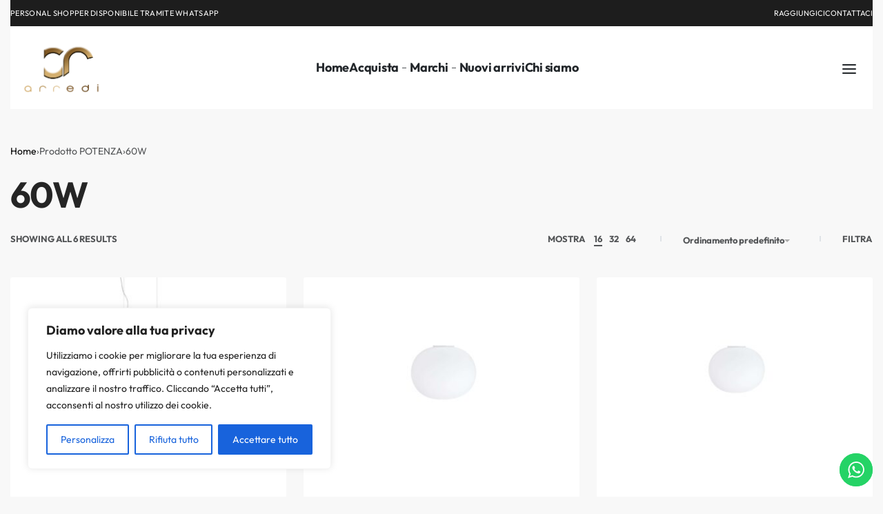

--- FILE ---
content_type: text/html; charset=UTF-8
request_url: https://www.mobilicr.it/potenza/60w/
body_size: 41809
content:
<!DOCTYPE html>
<html lang="it-IT" data-df  data-container="1440" data-xl="2" data-admin-bar="0" class="elementor-kit-6637">
<head>
	
<!-- Google tag (gtag.js) --> <script async src="https://www.googletagmanager.com/gtag/js?id=AW-10951185247&l=dataLayerPYS"></script> <script> window.dataLayerPYS = window.dataLayerPYS || []; function gtag(){dataLayerPYS.push(arguments);} gtag('js', new Date()); gtag('config', 'AW-10951185247'); </script>
	
<meta charset="UTF-8">
<meta name="viewport" content="width=device-width, initial-scale=1">
<link rel="profile" href="//gmpg.org/xfn/11">
<link rel="pingback" href="https://www.mobilicr.it/xmlrpc.php">

<title>60W &#8211; Mobili CR</title>
<meta name='robots' content='max-image-preview:large' />
	<style>img:is([sizes="auto" i], [sizes^="auto," i]) { contain-intrinsic-size: 3000px 1500px }</style>
	
<!-- Google Tag Manager by PYS -->
    <script data-cfasync="false" data-pagespeed-no-defer>
	    window.dataLayerPYS = window.dataLayerPYS || [];
	</script>
<!-- End Google Tag Manager by PYS --><link rel='dns-prefetch' href='//www.googletagmanager.com' />
<link rel="alternate" type="application/rss+xml" title="Mobili CR &raquo; Feed" href="https://www.mobilicr.it/feed/" />
<link rel="alternate" type="application/rss+xml" title="Mobili CR &raquo; Feed dei commenti" href="https://www.mobilicr.it/comments/feed/" />
<link rel="alternate" type="application/rss+xml" title="Feed Mobili CR &raquo; 60W POTENZA" href="https://www.mobilicr.it/potenza/60w/feed/" />
<script type="text/javascript">
/* <![CDATA[ */
window._wpemojiSettings = {"baseUrl":"https:\/\/s.w.org\/images\/core\/emoji\/15.0.3\/72x72\/","ext":".png","svgUrl":"https:\/\/s.w.org\/images\/core\/emoji\/15.0.3\/svg\/","svgExt":".svg","source":{"concatemoji":"https:\/\/www.mobilicr.it\/wp-includes\/js\/wp-emoji-release.min.js?ver=6.7.1"}};
/*! This file is auto-generated */
!function(i,n){var o,s,e;function c(e){try{var t={supportTests:e,timestamp:(new Date).valueOf()};sessionStorage.setItem(o,JSON.stringify(t))}catch(e){}}function p(e,t,n){e.clearRect(0,0,e.canvas.width,e.canvas.height),e.fillText(t,0,0);var t=new Uint32Array(e.getImageData(0,0,e.canvas.width,e.canvas.height).data),r=(e.clearRect(0,0,e.canvas.width,e.canvas.height),e.fillText(n,0,0),new Uint32Array(e.getImageData(0,0,e.canvas.width,e.canvas.height).data));return t.every(function(e,t){return e===r[t]})}function u(e,t,n){switch(t){case"flag":return n(e,"\ud83c\udff3\ufe0f\u200d\u26a7\ufe0f","\ud83c\udff3\ufe0f\u200b\u26a7\ufe0f")?!1:!n(e,"\ud83c\uddfa\ud83c\uddf3","\ud83c\uddfa\u200b\ud83c\uddf3")&&!n(e,"\ud83c\udff4\udb40\udc67\udb40\udc62\udb40\udc65\udb40\udc6e\udb40\udc67\udb40\udc7f","\ud83c\udff4\u200b\udb40\udc67\u200b\udb40\udc62\u200b\udb40\udc65\u200b\udb40\udc6e\u200b\udb40\udc67\u200b\udb40\udc7f");case"emoji":return!n(e,"\ud83d\udc26\u200d\u2b1b","\ud83d\udc26\u200b\u2b1b")}return!1}function f(e,t,n){var r="undefined"!=typeof WorkerGlobalScope&&self instanceof WorkerGlobalScope?new OffscreenCanvas(300,150):i.createElement("canvas"),a=r.getContext("2d",{willReadFrequently:!0}),o=(a.textBaseline="top",a.font="600 32px Arial",{});return e.forEach(function(e){o[e]=t(a,e,n)}),o}function t(e){var t=i.createElement("script");t.src=e,t.defer=!0,i.head.appendChild(t)}"undefined"!=typeof Promise&&(o="wpEmojiSettingsSupports",s=["flag","emoji"],n.supports={everything:!0,everythingExceptFlag:!0},e=new Promise(function(e){i.addEventListener("DOMContentLoaded",e,{once:!0})}),new Promise(function(t){var n=function(){try{var e=JSON.parse(sessionStorage.getItem(o));if("object"==typeof e&&"number"==typeof e.timestamp&&(new Date).valueOf()<e.timestamp+604800&&"object"==typeof e.supportTests)return e.supportTests}catch(e){}return null}();if(!n){if("undefined"!=typeof Worker&&"undefined"!=typeof OffscreenCanvas&&"undefined"!=typeof URL&&URL.createObjectURL&&"undefined"!=typeof Blob)try{var e="postMessage("+f.toString()+"("+[JSON.stringify(s),u.toString(),p.toString()].join(",")+"));",r=new Blob([e],{type:"text/javascript"}),a=new Worker(URL.createObjectURL(r),{name:"wpTestEmojiSupports"});return void(a.onmessage=function(e){c(n=e.data),a.terminate(),t(n)})}catch(e){}c(n=f(s,u,p))}t(n)}).then(function(e){for(var t in e)n.supports[t]=e[t],n.supports.everything=n.supports.everything&&n.supports[t],"flag"!==t&&(n.supports.everythingExceptFlag=n.supports.everythingExceptFlag&&n.supports[t]);n.supports.everythingExceptFlag=n.supports.everythingExceptFlag&&!n.supports.flag,n.DOMReady=!1,n.readyCallback=function(){n.DOMReady=!0}}).then(function(){return e}).then(function(){var e;n.supports.everything||(n.readyCallback(),(e=n.source||{}).concatemoji?t(e.concatemoji):e.wpemoji&&e.twemoji&&(t(e.twemoji),t(e.wpemoji)))}))}((window,document),window._wpemojiSettings);
/* ]]> */
</script>
<link rel='stylesheet' id='cf7ic_style-css' href='https://www.mobilicr.it/wp-content/plugins/contact-form-7-image-captcha/css/cf7ic-style.css?ver=3.3.7' type='text/css' media='all' />
<link rel='stylesheet' id='ht_ctc_main_css-css' href='https://www.mobilicr.it/wp-content/plugins/click-to-chat-for-whatsapp/new/inc/assets/css/main.css?ver=4.18' type='text/css' media='all' />
<style id='wp-emoji-styles-inline-css' type='text/css'>

	img.wp-smiley, img.emoji {
		display: inline !important;
		border: none !important;
		box-shadow: none !important;
		height: 1em !important;
		width: 1em !important;
		margin: 0 0.07em !important;
		vertical-align: -0.1em !important;
		background: none !important;
		padding: 0 !important;
	}
</style>
<link rel='stylesheet' id='wp-block-library-css' href='https://www.mobilicr.it/wp-includes/css/dist/block-library/style.min.css?ver=6.7.1' type='text/css' media='all' />
<style id='global-styles-inline-css' type='text/css'>
:root{--wp--preset--aspect-ratio--square: 1;--wp--preset--aspect-ratio--4-3: 4/3;--wp--preset--aspect-ratio--3-4: 3/4;--wp--preset--aspect-ratio--3-2: 3/2;--wp--preset--aspect-ratio--2-3: 2/3;--wp--preset--aspect-ratio--16-9: 16/9;--wp--preset--aspect-ratio--9-16: 9/16;--wp--preset--color--black: #000000;--wp--preset--color--cyan-bluish-gray: #abb8c3;--wp--preset--color--white: #ffffff;--wp--preset--color--pale-pink: #f78da7;--wp--preset--color--vivid-red: #cf2e2e;--wp--preset--color--luminous-vivid-orange: #ff6900;--wp--preset--color--luminous-vivid-amber: #fcb900;--wp--preset--color--light-green-cyan: #7bdcb5;--wp--preset--color--vivid-green-cyan: #00d084;--wp--preset--color--pale-cyan-blue: #8ed1fc;--wp--preset--color--vivid-cyan-blue: #0693e3;--wp--preset--color--vivid-purple: #9b51e0;--wp--preset--gradient--vivid-cyan-blue-to-vivid-purple: linear-gradient(135deg,rgba(6,147,227,1) 0%,rgb(155,81,224) 100%);--wp--preset--gradient--light-green-cyan-to-vivid-green-cyan: linear-gradient(135deg,rgb(122,220,180) 0%,rgb(0,208,130) 100%);--wp--preset--gradient--luminous-vivid-amber-to-luminous-vivid-orange: linear-gradient(135deg,rgba(252,185,0,1) 0%,rgba(255,105,0,1) 100%);--wp--preset--gradient--luminous-vivid-orange-to-vivid-red: linear-gradient(135deg,rgba(255,105,0,1) 0%,rgb(207,46,46) 100%);--wp--preset--gradient--very-light-gray-to-cyan-bluish-gray: linear-gradient(135deg,rgb(238,238,238) 0%,rgb(169,184,195) 100%);--wp--preset--gradient--cool-to-warm-spectrum: linear-gradient(135deg,rgb(74,234,220) 0%,rgb(151,120,209) 20%,rgb(207,42,186) 40%,rgb(238,44,130) 60%,rgb(251,105,98) 80%,rgb(254,248,76) 100%);--wp--preset--gradient--blush-light-purple: linear-gradient(135deg,rgb(255,206,236) 0%,rgb(152,150,240) 100%);--wp--preset--gradient--blush-bordeaux: linear-gradient(135deg,rgb(254,205,165) 0%,rgb(254,45,45) 50%,rgb(107,0,62) 100%);--wp--preset--gradient--luminous-dusk: linear-gradient(135deg,rgb(255,203,112) 0%,rgb(199,81,192) 50%,rgb(65,88,208) 100%);--wp--preset--gradient--pale-ocean: linear-gradient(135deg,rgb(255,245,203) 0%,rgb(182,227,212) 50%,rgb(51,167,181) 100%);--wp--preset--gradient--electric-grass: linear-gradient(135deg,rgb(202,248,128) 0%,rgb(113,206,126) 100%);--wp--preset--gradient--midnight: linear-gradient(135deg,rgb(2,3,129) 0%,rgb(40,116,252) 100%);--wp--preset--font-size--small: 13px;--wp--preset--font-size--medium: 20px;--wp--preset--font-size--large: 36px;--wp--preset--font-size--x-large: 42px;--wp--preset--font-family--inter: "Inter", sans-serif;--wp--preset--font-family--cardo: Cardo;--wp--preset--spacing--20: 0.44rem;--wp--preset--spacing--30: 0.67rem;--wp--preset--spacing--40: 1rem;--wp--preset--spacing--50: 1.5rem;--wp--preset--spacing--60: 2.25rem;--wp--preset--spacing--70: 3.38rem;--wp--preset--spacing--80: 5.06rem;--wp--preset--shadow--natural: 6px 6px 9px rgba(0, 0, 0, 0.2);--wp--preset--shadow--deep: 12px 12px 50px rgba(0, 0, 0, 0.4);--wp--preset--shadow--sharp: 6px 6px 0px rgba(0, 0, 0, 0.2);--wp--preset--shadow--outlined: 6px 6px 0px -3px rgba(255, 255, 255, 1), 6px 6px rgba(0, 0, 0, 1);--wp--preset--shadow--crisp: 6px 6px 0px rgba(0, 0, 0, 1);}:where(.is-layout-flex){gap: 0.5em;}:where(.is-layout-grid){gap: 0.5em;}body .is-layout-flex{display: flex;}.is-layout-flex{flex-wrap: wrap;align-items: center;}.is-layout-flex > :is(*, div){margin: 0;}body .is-layout-grid{display: grid;}.is-layout-grid > :is(*, div){margin: 0;}:where(.wp-block-columns.is-layout-flex){gap: 2em;}:where(.wp-block-columns.is-layout-grid){gap: 2em;}:where(.wp-block-post-template.is-layout-flex){gap: 1.25em;}:where(.wp-block-post-template.is-layout-grid){gap: 1.25em;}.has-black-color{color: var(--wp--preset--color--black) !important;}.has-cyan-bluish-gray-color{color: var(--wp--preset--color--cyan-bluish-gray) !important;}.has-white-color{color: var(--wp--preset--color--white) !important;}.has-pale-pink-color{color: var(--wp--preset--color--pale-pink) !important;}.has-vivid-red-color{color: var(--wp--preset--color--vivid-red) !important;}.has-luminous-vivid-orange-color{color: var(--wp--preset--color--luminous-vivid-orange) !important;}.has-luminous-vivid-amber-color{color: var(--wp--preset--color--luminous-vivid-amber) !important;}.has-light-green-cyan-color{color: var(--wp--preset--color--light-green-cyan) !important;}.has-vivid-green-cyan-color{color: var(--wp--preset--color--vivid-green-cyan) !important;}.has-pale-cyan-blue-color{color: var(--wp--preset--color--pale-cyan-blue) !important;}.has-vivid-cyan-blue-color{color: var(--wp--preset--color--vivid-cyan-blue) !important;}.has-vivid-purple-color{color: var(--wp--preset--color--vivid-purple) !important;}.has-black-background-color{background-color: var(--wp--preset--color--black) !important;}.has-cyan-bluish-gray-background-color{background-color: var(--wp--preset--color--cyan-bluish-gray) !important;}.has-white-background-color{background-color: var(--wp--preset--color--white) !important;}.has-pale-pink-background-color{background-color: var(--wp--preset--color--pale-pink) !important;}.has-vivid-red-background-color{background-color: var(--wp--preset--color--vivid-red) !important;}.has-luminous-vivid-orange-background-color{background-color: var(--wp--preset--color--luminous-vivid-orange) !important;}.has-luminous-vivid-amber-background-color{background-color: var(--wp--preset--color--luminous-vivid-amber) !important;}.has-light-green-cyan-background-color{background-color: var(--wp--preset--color--light-green-cyan) !important;}.has-vivid-green-cyan-background-color{background-color: var(--wp--preset--color--vivid-green-cyan) !important;}.has-pale-cyan-blue-background-color{background-color: var(--wp--preset--color--pale-cyan-blue) !important;}.has-vivid-cyan-blue-background-color{background-color: var(--wp--preset--color--vivid-cyan-blue) !important;}.has-vivid-purple-background-color{background-color: var(--wp--preset--color--vivid-purple) !important;}.has-black-border-color{border-color: var(--wp--preset--color--black) !important;}.has-cyan-bluish-gray-border-color{border-color: var(--wp--preset--color--cyan-bluish-gray) !important;}.has-white-border-color{border-color: var(--wp--preset--color--white) !important;}.has-pale-pink-border-color{border-color: var(--wp--preset--color--pale-pink) !important;}.has-vivid-red-border-color{border-color: var(--wp--preset--color--vivid-red) !important;}.has-luminous-vivid-orange-border-color{border-color: var(--wp--preset--color--luminous-vivid-orange) !important;}.has-luminous-vivid-amber-border-color{border-color: var(--wp--preset--color--luminous-vivid-amber) !important;}.has-light-green-cyan-border-color{border-color: var(--wp--preset--color--light-green-cyan) !important;}.has-vivid-green-cyan-border-color{border-color: var(--wp--preset--color--vivid-green-cyan) !important;}.has-pale-cyan-blue-border-color{border-color: var(--wp--preset--color--pale-cyan-blue) !important;}.has-vivid-cyan-blue-border-color{border-color: var(--wp--preset--color--vivid-cyan-blue) !important;}.has-vivid-purple-border-color{border-color: var(--wp--preset--color--vivid-purple) !important;}.has-vivid-cyan-blue-to-vivid-purple-gradient-background{background: var(--wp--preset--gradient--vivid-cyan-blue-to-vivid-purple) !important;}.has-light-green-cyan-to-vivid-green-cyan-gradient-background{background: var(--wp--preset--gradient--light-green-cyan-to-vivid-green-cyan) !important;}.has-luminous-vivid-amber-to-luminous-vivid-orange-gradient-background{background: var(--wp--preset--gradient--luminous-vivid-amber-to-luminous-vivid-orange) !important;}.has-luminous-vivid-orange-to-vivid-red-gradient-background{background: var(--wp--preset--gradient--luminous-vivid-orange-to-vivid-red) !important;}.has-very-light-gray-to-cyan-bluish-gray-gradient-background{background: var(--wp--preset--gradient--very-light-gray-to-cyan-bluish-gray) !important;}.has-cool-to-warm-spectrum-gradient-background{background: var(--wp--preset--gradient--cool-to-warm-spectrum) !important;}.has-blush-light-purple-gradient-background{background: var(--wp--preset--gradient--blush-light-purple) !important;}.has-blush-bordeaux-gradient-background{background: var(--wp--preset--gradient--blush-bordeaux) !important;}.has-luminous-dusk-gradient-background{background: var(--wp--preset--gradient--luminous-dusk) !important;}.has-pale-ocean-gradient-background{background: var(--wp--preset--gradient--pale-ocean) !important;}.has-electric-grass-gradient-background{background: var(--wp--preset--gradient--electric-grass) !important;}.has-midnight-gradient-background{background: var(--wp--preset--gradient--midnight) !important;}.has-small-font-size{font-size: var(--wp--preset--font-size--small) !important;}.has-medium-font-size{font-size: var(--wp--preset--font-size--medium) !important;}.has-large-font-size{font-size: var(--wp--preset--font-size--large) !important;}.has-x-large-font-size{font-size: var(--wp--preset--font-size--x-large) !important;}
:where(.wp-block-post-template.is-layout-flex){gap: 1.25em;}:where(.wp-block-post-template.is-layout-grid){gap: 1.25em;}
:where(.wp-block-columns.is-layout-flex){gap: 2em;}:where(.wp-block-columns.is-layout-grid){gap: 2em;}
:root :where(.wp-block-pullquote){font-size: 1.5em;line-height: 1.6;}
</style>
<style id='woocommerce-inline-inline-css' type='text/css'>
.woocommerce form .form-row .required { visibility: visible; }
.woocommerce form .form-row abbr.required { visibility: visible; }
</style>
<link rel="preload" as="style" onload="this.onload=null;this.rel='stylesheet';" media="all"  data-noptimize="" data-no-optimize="1" data-pagespeed-no-defer="" data-pagespeed-no-transform="" data-minify="1" data-no-rel='stylesheet' id='contact-form-7-css' href='https://www.mobilicr.it/wp-content/plugins/contact-form-7/includes/css/styles.css?ver=6.0.4' type='text/css' data-media='all' />
<noscript><link rel='stylesheet' data-noptimize="" data-no-optimize="1" data-pagespeed-no-defer="" data-pagespeed-no-transform="" data-minify="1" data-id='contact-form-7-css' href='https://www.mobilicr.it/wp-content/plugins/contact-form-7/includes/css/styles.css?ver=6.0.4' data-type='text/css' data-media='all' />
</noscript><link rel='stylesheet' id='wpcf7-redirect-script-frontend-css' href='https://www.mobilicr.it/wp-content/plugins/wpcf7-redirect/build/css/wpcf7-redirect-frontend.min.css?ver=1.1' type='text/css' media='all' />
<link rel='stylesheet' id='vpd-public-css' href='https://www.mobilicr.it/wp-content/plugins/variation-price-display/public/css/public.min.css?ver=1.3.18' type='text/css' media='all' />
<link rel='stylesheet' id='brands-styles-css' href='https://www.mobilicr.it/wp-content/plugins/woocommerce/assets/css/brands.css?ver=9.7.0' type='text/css' media='all' />
<link rel='stylesheet' id='elementor-frontend-css' href='https://www.mobilicr.it/wp-content/plugins/elementor/assets/css/frontend.min.css?ver=3.27.6' type='text/css' media='all' />
<link id="rey-hs-css" type="text/css" href="https://www.mobilicr.it/wp-content/uploads/rey/hs-8bfe929c9c.css?ver=3.1.3.1739863406"  rel="stylesheet" media="all"  />
<link id="rey-ds-css" type="text/css" href="https://www.mobilicr.it/wp-content/uploads/rey/ds-cdf92c7a0b.css?ver=3.1.3.1739863406" data-noptimize="" data-no-optimize="1" data-pagespeed-no-defer="" data-pagespeed-no-transform="" data-minify="1" rel="preload" as="style" onload="this.onload=null;this.rel='stylesheet';" media="all"  />
<noscript><link rel="stylesheet" href="https://www.mobilicr.it/wp-content/uploads/rey/ds-cdf92c7a0b.css" data-no-minify="1"></noscript>
<link rel='stylesheet' id='elementor-post-6630-css' href='https://www.mobilicr.it/wp-content/uploads/elementor/css/post-6630.css?ver=1741071688' type='text/css' media='all' />
<link rel="stylesheet" onload="this.onload=null;this.media='all';" media="print"  data-noptimize="" data-no-optimize="1" data-pagespeed-no-defer="" data-pagespeed-no-transform="" data-minify="1" data-no-rel='stylesheet' id='elementor-post-473-css' href='https://www.mobilicr.it/wp-content/uploads/elementor/css/post-473.css?ver=1741071688' type='text/css' data-media='all' />
<noscript><link rel='stylesheet' data-noptimize="" data-no-optimize="1" data-pagespeed-no-defer="" data-pagespeed-no-transform="" data-minify="1" data-id='elementor-post-473-css' href='https://www.mobilicr.it/wp-content/uploads/elementor/css/post-473.css?ver=1741071688' data-type='text/css' data-media='all' />
</noscript><link rel="preload" as="style" onload="this.onload=null;this.rel='stylesheet';" media="all"   data-no-rel='stylesheet' id='rey-wp-style-child-css' href='https://www.mobilicr.it/wp-content/themes/rey-child/style.css?ver=6.7.1' type='text/css' data-media='all' />
<noscript><link rel='stylesheet'  data-id='rey-wp-style-child-css' href='https://www.mobilicr.it/wp-content/themes/rey-child/style.css?ver=6.7.1' data-type='text/css' data-media='all' />
</noscript><link rel='stylesheet' id='elementor-icons-shared-0-css' href='https://www.mobilicr.it/wp-content/plugins/elementor/assets/lib/font-awesome/css/fontawesome.min.css?ver=5.15.3' type='text/css' media='all' />
<link rel='stylesheet' id='elementor-icons-fa-solid-css' href='https://www.mobilicr.it/wp-content/plugins/elementor/assets/lib/font-awesome/css/solid.min.css?ver=5.15.3' type='text/css' media='all' />
<link rel='stylesheet' id='elementor-icons-fa-brands-css' href='https://www.mobilicr.it/wp-content/plugins/elementor/assets/lib/font-awesome/css/brands.min.css?ver=5.15.3' type='text/css' media='all' />
<script type="text/javascript" id="cookie-law-info-js-extra">
/* <![CDATA[ */
var _ckyConfig = {"_ipData":[],"_assetsURL":"https:\/\/www.mobilicr.it\/wp-content\/plugins\/cookie-law-info\/lite\/frontend\/images\/","_publicURL":"https:\/\/www.mobilicr.it","_expiry":"365","_categories":[{"name":"Necessaria","slug":"necessary","isNecessary":true,"ccpaDoNotSell":true,"cookies":[],"active":true,"defaultConsent":{"gdpr":true,"ccpa":true}},{"name":"Funzionale","slug":"functional","isNecessary":false,"ccpaDoNotSell":true,"cookies":[],"active":true,"defaultConsent":{"gdpr":false,"ccpa":false}},{"name":"Analitica","slug":"analytics","isNecessary":false,"ccpaDoNotSell":true,"cookies":[],"active":true,"defaultConsent":{"gdpr":false,"ccpa":false}},{"name":"Prestazioni","slug":"performance","isNecessary":false,"ccpaDoNotSell":true,"cookies":[],"active":true,"defaultConsent":{"gdpr":false,"ccpa":false}},{"name":"Pubblicitari","slug":"advertisement","isNecessary":false,"ccpaDoNotSell":true,"cookies":[],"active":true,"defaultConsent":{"gdpr":false,"ccpa":false}}],"_activeLaw":"gdpr","_rootDomain":"","_block":"1","_showBanner":"1","_bannerConfig":{"settings":{"type":"box","preferenceCenterType":"popup","position":"bottom-left","applicableLaw":"gdpr"},"behaviours":{"reloadBannerOnAccept":false,"loadAnalyticsByDefault":false,"animations":{"onLoad":"animate","onHide":"sticky"}},"config":{"revisitConsent":{"status":false,"tag":"revisit-consent","position":"bottom-left","meta":{"url":"#"},"styles":{"background-color":"#0056A7"},"elements":{"title":{"type":"text","tag":"revisit-consent-title","status":true,"styles":{"color":"#0056a7"}}}},"preferenceCenter":{"toggle":{"status":true,"tag":"detail-category-toggle","type":"toggle","states":{"active":{"styles":{"background-color":"#1863DC"}},"inactive":{"styles":{"background-color":"#D0D5D2"}}}}},"categoryPreview":{"status":false,"toggle":{"status":true,"tag":"detail-category-preview-toggle","type":"toggle","states":{"active":{"styles":{"background-color":"#1863DC"}},"inactive":{"styles":{"background-color":"#D0D5D2"}}}}},"videoPlaceholder":{"status":true,"styles":{"background-color":"#000000","border-color":"#000000","color":"#ffffff"}},"readMore":{"status":false,"tag":"readmore-button","type":"link","meta":{"noFollow":true,"newTab":true},"styles":{"color":"#1863DC","background-color":"transparent","border-color":"transparent"}},"auditTable":{"status":true},"optOption":{"status":true,"toggle":{"status":true,"tag":"optout-option-toggle","type":"toggle","states":{"active":{"styles":{"background-color":"#1863dc"}},"inactive":{"styles":{"background-color":"#FFFFFF"}}}}}}},"_version":"3.2.8","_logConsent":"1","_tags":[{"tag":"accept-button","styles":{"color":"#FFFFFF","background-color":"#1863DC","border-color":"#1863DC"}},{"tag":"reject-button","styles":{"color":"#1863DC","background-color":"transparent","border-color":"#1863DC"}},{"tag":"settings-button","styles":{"color":"#1863DC","background-color":"transparent","border-color":"#1863DC"}},{"tag":"readmore-button","styles":{"color":"#1863DC","background-color":"transparent","border-color":"transparent"}},{"tag":"donotsell-button","styles":{"color":"#1863DC","background-color":"transparent","border-color":"transparent"}},{"tag":"accept-button","styles":{"color":"#FFFFFF","background-color":"#1863DC","border-color":"#1863DC"}},{"tag":"revisit-consent","styles":{"background-color":"#0056A7"}}],"_shortCodes":[{"key":"cky_readmore","content":"<a href=\"#\" class=\"cky-policy\" aria-label=\"Politica sui cookie\" target=\"_blank\" rel=\"noopener\" data-cky-tag=\"readmore-button\">Politica sui cookie<\/a>","tag":"readmore-button","status":false,"attributes":{"rel":"nofollow","target":"_blank"}},{"key":"cky_show_desc","content":"<button class=\"cky-show-desc-btn\" data-cky-tag=\"show-desc-button\" aria-label=\"Mostra di pi\u00f9\">Mostra di pi\u00f9<\/button>","tag":"show-desc-button","status":true,"attributes":[]},{"key":"cky_hide_desc","content":"<button class=\"cky-show-desc-btn\" data-cky-tag=\"hide-desc-button\" aria-label=\"Mostra meno\">Mostra meno<\/button>","tag":"hide-desc-button","status":true,"attributes":[]},{"key":"cky_category_toggle_label","content":"[cky_{{status}}_category_label] [cky_preference_{{category_slug}}_title]","tag":"","status":true,"attributes":[]},{"key":"cky_enable_category_label","content":"Abilitare","tag":"","status":true,"attributes":[]},{"key":"cky_disable_category_label","content":"Disattivare","tag":"","status":true,"attributes":[]},{"key":"cky_video_placeholder","content":"<div class=\"video-placeholder-normal\" data-cky-tag=\"video-placeholder\" id=\"[UNIQUEID]\"><p class=\"video-placeholder-text-normal\" data-cky-tag=\"placeholder-title\">Si prega di accettare il consenso ai cookie<\/p><\/div>","tag":"","status":true,"attributes":[]},{"key":"cky_enable_optout_label","content":"Abilitare","tag":"","status":true,"attributes":[]},{"key":"cky_disable_optout_label","content":"Disattivare","tag":"","status":true,"attributes":[]},{"key":"cky_optout_toggle_label","content":"[cky_{{status}}_optout_label] [cky_optout_option_title]","tag":"","status":true,"attributes":[]},{"key":"cky_optout_option_title","content":"Non vendere o condividere i miei dati personali","tag":"","status":true,"attributes":[]},{"key":"cky_optout_close_label","content":"Vicino","tag":"","status":true,"attributes":[]}],"_rtl":"","_language":"it","_providersToBlock":[]};
var _ckyStyles = {"css":".cky-overlay{background: #000000; opacity: 0.4; position: fixed; top: 0; left: 0; width: 100%; height: 100%; z-index: 99999999;}.cky-hide{display: none;}.cky-btn-revisit-wrapper{display: flex; align-items: center; justify-content: center; background: #0056a7; width: 45px; height: 45px; border-radius: 50%; position: fixed; z-index: 999999; cursor: pointer;}.cky-revisit-bottom-left{bottom: 15px; left: 15px;}.cky-revisit-bottom-right{bottom: 15px; right: 15px;}.cky-btn-revisit-wrapper .cky-btn-revisit{display: flex; align-items: center; justify-content: center; background: none; border: none; cursor: pointer; position: relative; margin: 0; padding: 0;}.cky-btn-revisit-wrapper .cky-btn-revisit img{max-width: fit-content; margin: 0; height: 30px; width: 30px;}.cky-revisit-bottom-left:hover::before{content: attr(data-tooltip); position: absolute; background: #4e4b66; color: #ffffff; left: calc(100% + 7px); font-size: 12px; line-height: 16px; width: max-content; padding: 4px 8px; border-radius: 4px;}.cky-revisit-bottom-left:hover::after{position: absolute; content: \"\"; border: 5px solid transparent; left: calc(100% + 2px); border-left-width: 0; border-right-color: #4e4b66;}.cky-revisit-bottom-right:hover::before{content: attr(data-tooltip); position: absolute; background: #4e4b66; color: #ffffff; right: calc(100% + 7px); font-size: 12px; line-height: 16px; width: max-content; padding: 4px 8px; border-radius: 4px;}.cky-revisit-bottom-right:hover::after{position: absolute; content: \"\"; border: 5px solid transparent; right: calc(100% + 2px); border-right-width: 0; border-left-color: #4e4b66;}.cky-revisit-hide{display: none;}.cky-consent-container{position: fixed; width: 440px; box-sizing: border-box; z-index: 9999999; border-radius: 6px;}.cky-consent-container .cky-consent-bar{background: #ffffff; border: 1px solid; padding: 20px 26px; box-shadow: 0 -1px 10px 0 #acabab4d; border-radius: 6px;}.cky-box-bottom-left{bottom: 40px; left: 40px;}.cky-box-bottom-right{bottom: 40px; right: 40px;}.cky-box-top-left{top: 40px; left: 40px;}.cky-box-top-right{top: 40px; right: 40px;}.cky-custom-brand-logo-wrapper .cky-custom-brand-logo{width: 100px; height: auto; margin: 0 0 12px 0;}.cky-notice .cky-title{color: #212121; font-weight: 700; font-size: 18px; line-height: 24px; margin: 0 0 12px 0;}.cky-notice-des *,.cky-preference-content-wrapper *,.cky-accordion-header-des *,.cky-gpc-wrapper .cky-gpc-desc *{font-size: 14px;}.cky-notice-des{color: #212121; font-size: 14px; line-height: 24px; font-weight: 400;}.cky-notice-des img{height: 25px; width: 25px;}.cky-consent-bar .cky-notice-des p,.cky-gpc-wrapper .cky-gpc-desc p,.cky-preference-body-wrapper .cky-preference-content-wrapper p,.cky-accordion-header-wrapper .cky-accordion-header-des p,.cky-cookie-des-table li div:last-child p{color: inherit; margin-top: 0; overflow-wrap: break-word;}.cky-notice-des P:last-child,.cky-preference-content-wrapper p:last-child,.cky-cookie-des-table li div:last-child p:last-child,.cky-gpc-wrapper .cky-gpc-desc p:last-child{margin-bottom: 0;}.cky-notice-des a.cky-policy,.cky-notice-des button.cky-policy{font-size: 14px; color: #1863dc; white-space: nowrap; cursor: pointer; background: transparent; border: 1px solid; text-decoration: underline;}.cky-notice-des button.cky-policy{padding: 0;}.cky-notice-des a.cky-policy:focus-visible,.cky-notice-des button.cky-policy:focus-visible,.cky-preference-content-wrapper .cky-show-desc-btn:focus-visible,.cky-accordion-header .cky-accordion-btn:focus-visible,.cky-preference-header .cky-btn-close:focus-visible,.cky-switch input[type=\"checkbox\"]:focus-visible,.cky-footer-wrapper a:focus-visible,.cky-btn:focus-visible{outline: 2px solid #1863dc; outline-offset: 2px;}.cky-btn:focus:not(:focus-visible),.cky-accordion-header .cky-accordion-btn:focus:not(:focus-visible),.cky-preference-content-wrapper .cky-show-desc-btn:focus:not(:focus-visible),.cky-btn-revisit-wrapper .cky-btn-revisit:focus:not(:focus-visible),.cky-preference-header .cky-btn-close:focus:not(:focus-visible),.cky-consent-bar .cky-banner-btn-close:focus:not(:focus-visible){outline: 0;}button.cky-show-desc-btn:not(:hover):not(:active){color: #1863dc; background: transparent;}button.cky-accordion-btn:not(:hover):not(:active),button.cky-banner-btn-close:not(:hover):not(:active),button.cky-btn-revisit:not(:hover):not(:active),button.cky-btn-close:not(:hover):not(:active){background: transparent;}.cky-consent-bar button:hover,.cky-modal.cky-modal-open button:hover,.cky-consent-bar button:focus,.cky-modal.cky-modal-open button:focus{text-decoration: none;}.cky-notice-btn-wrapper{display: flex; justify-content: flex-start; align-items: center; flex-wrap: wrap; margin-top: 16px;}.cky-notice-btn-wrapper .cky-btn{text-shadow: none; box-shadow: none;}.cky-btn{flex: auto; max-width: 100%; font-size: 14px; font-family: inherit; line-height: 24px; padding: 8px; font-weight: 500; margin: 0 8px 0 0; border-radius: 2px; cursor: pointer; text-align: center; text-transform: none; min-height: 0;}.cky-btn:hover{opacity: 0.8;}.cky-btn-customize{color: #1863dc; background: transparent; border: 2px solid #1863dc;}.cky-btn-reject{color: #1863dc; background: transparent; border: 2px solid #1863dc;}.cky-btn-accept{background: #1863dc; color: #ffffff; border: 2px solid #1863dc;}.cky-btn:last-child{margin-right: 0;}@media (max-width: 576px){.cky-box-bottom-left{bottom: 0; left: 0;}.cky-box-bottom-right{bottom: 0; right: 0;}.cky-box-top-left{top: 0; left: 0;}.cky-box-top-right{top: 0; right: 0;}}@media (max-width: 440px){.cky-box-bottom-left, .cky-box-bottom-right, .cky-box-top-left, .cky-box-top-right{width: 100%; max-width: 100%;}.cky-consent-container .cky-consent-bar{padding: 20px 0;}.cky-custom-brand-logo-wrapper, .cky-notice .cky-title, .cky-notice-des, .cky-notice-btn-wrapper{padding: 0 24px;}.cky-notice-des{max-height: 40vh; overflow-y: scroll;}.cky-notice-btn-wrapper{flex-direction: column; margin-top: 0;}.cky-btn{width: 100%; margin: 10px 0 0 0;}.cky-notice-btn-wrapper .cky-btn-customize{order: 2;}.cky-notice-btn-wrapper .cky-btn-reject{order: 3;}.cky-notice-btn-wrapper .cky-btn-accept{order: 1; margin-top: 16px;}}@media (max-width: 352px){.cky-notice .cky-title{font-size: 16px;}.cky-notice-des *{font-size: 12px;}.cky-notice-des, .cky-btn{font-size: 12px;}}.cky-modal.cky-modal-open{display: flex; visibility: visible; -webkit-transform: translate(-50%, -50%); -moz-transform: translate(-50%, -50%); -ms-transform: translate(-50%, -50%); -o-transform: translate(-50%, -50%); transform: translate(-50%, -50%); top: 50%; left: 50%; transition: all 1s ease;}.cky-modal{box-shadow: 0 32px 68px rgba(0, 0, 0, 0.3); margin: 0 auto; position: fixed; max-width: 100%; background: #ffffff; top: 50%; box-sizing: border-box; border-radius: 6px; z-index: 999999999; color: #212121; -webkit-transform: translate(-50%, 100%); -moz-transform: translate(-50%, 100%); -ms-transform: translate(-50%, 100%); -o-transform: translate(-50%, 100%); transform: translate(-50%, 100%); visibility: hidden; transition: all 0s ease;}.cky-preference-center{max-height: 79vh; overflow: hidden; width: 845px; overflow: hidden; flex: 1 1 0; display: flex; flex-direction: column; border-radius: 6px;}.cky-preference-header{display: flex; align-items: center; justify-content: space-between; padding: 22px 24px; border-bottom: 1px solid;}.cky-preference-header .cky-preference-title{font-size: 18px; font-weight: 700; line-height: 24px;}.cky-preference-header .cky-btn-close{margin: 0; cursor: pointer; vertical-align: middle; padding: 0; background: none; border: none; width: auto; height: auto; min-height: 0; line-height: 0; text-shadow: none; box-shadow: none;}.cky-preference-header .cky-btn-close img{margin: 0; height: 10px; width: 10px;}.cky-preference-body-wrapper{padding: 0 24px; flex: 1; overflow: auto; box-sizing: border-box;}.cky-preference-content-wrapper,.cky-gpc-wrapper .cky-gpc-desc{font-size: 14px; line-height: 24px; font-weight: 400; padding: 12px 0;}.cky-preference-content-wrapper{border-bottom: 1px solid;}.cky-preference-content-wrapper img{height: 25px; width: 25px;}.cky-preference-content-wrapper .cky-show-desc-btn{font-size: 14px; font-family: inherit; color: #1863dc; text-decoration: none; line-height: 24px; padding: 0; margin: 0; white-space: nowrap; cursor: pointer; background: transparent; border-color: transparent; text-transform: none; min-height: 0; text-shadow: none; box-shadow: none;}.cky-accordion-wrapper{margin-bottom: 10px;}.cky-accordion{border-bottom: 1px solid;}.cky-accordion:last-child{border-bottom: none;}.cky-accordion .cky-accordion-item{display: flex; margin-top: 10px;}.cky-accordion .cky-accordion-body{display: none;}.cky-accordion.cky-accordion-active .cky-accordion-body{display: block; padding: 0 22px; margin-bottom: 16px;}.cky-accordion-header-wrapper{cursor: pointer; width: 100%;}.cky-accordion-item .cky-accordion-header{display: flex; justify-content: space-between; align-items: center;}.cky-accordion-header .cky-accordion-btn{font-size: 16px; font-family: inherit; color: #212121; line-height: 24px; background: none; border: none; font-weight: 700; padding: 0; margin: 0; cursor: pointer; text-transform: none; min-height: 0; text-shadow: none; box-shadow: none;}.cky-accordion-header .cky-always-active{color: #008000; font-weight: 600; line-height: 24px; font-size: 14px;}.cky-accordion-header-des{font-size: 14px; line-height: 24px; margin: 10px 0 16px 0;}.cky-accordion-chevron{margin-right: 22px; position: relative; cursor: pointer;}.cky-accordion-chevron-hide{display: none;}.cky-accordion .cky-accordion-chevron i::before{content: \"\"; position: absolute; border-right: 1.4px solid; border-bottom: 1.4px solid; border-color: inherit; height: 6px; width: 6px; -webkit-transform: rotate(-45deg); -moz-transform: rotate(-45deg); -ms-transform: rotate(-45deg); -o-transform: rotate(-45deg); transform: rotate(-45deg); transition: all 0.2s ease-in-out; top: 8px;}.cky-accordion.cky-accordion-active .cky-accordion-chevron i::before{-webkit-transform: rotate(45deg); -moz-transform: rotate(45deg); -ms-transform: rotate(45deg); -o-transform: rotate(45deg); transform: rotate(45deg);}.cky-audit-table{background: #f4f4f4; border-radius: 6px;}.cky-audit-table .cky-empty-cookies-text{color: inherit; font-size: 12px; line-height: 24px; margin: 0; padding: 10px;}.cky-audit-table .cky-cookie-des-table{font-size: 12px; line-height: 24px; font-weight: normal; padding: 15px 10px; border-bottom: 1px solid; border-bottom-color: inherit; margin: 0;}.cky-audit-table .cky-cookie-des-table:last-child{border-bottom: none;}.cky-audit-table .cky-cookie-des-table li{list-style-type: none; display: flex; padding: 3px 0;}.cky-audit-table .cky-cookie-des-table li:first-child{padding-top: 0;}.cky-cookie-des-table li div:first-child{width: 100px; font-weight: 600; word-break: break-word; word-wrap: break-word;}.cky-cookie-des-table li div:last-child{flex: 1; word-break: break-word; word-wrap: break-word; margin-left: 8px;}.cky-footer-shadow{display: block; width: 100%; height: 40px; background: linear-gradient(180deg, rgba(255, 255, 255, 0) 0%, #ffffff 100%); position: absolute; bottom: calc(100% - 1px);}.cky-footer-wrapper{position: relative;}.cky-prefrence-btn-wrapper{display: flex; flex-wrap: wrap; align-items: center; justify-content: center; padding: 22px 24px; border-top: 1px solid;}.cky-prefrence-btn-wrapper .cky-btn{flex: auto; max-width: 100%; text-shadow: none; box-shadow: none;}.cky-btn-preferences{color: #1863dc; background: transparent; border: 2px solid #1863dc;}.cky-preference-header,.cky-preference-body-wrapper,.cky-preference-content-wrapper,.cky-accordion-wrapper,.cky-accordion,.cky-accordion-wrapper,.cky-footer-wrapper,.cky-prefrence-btn-wrapper{border-color: inherit;}@media (max-width: 845px){.cky-modal{max-width: calc(100% - 16px);}}@media (max-width: 576px){.cky-modal{max-width: 100%;}.cky-preference-center{max-height: 100vh;}.cky-prefrence-btn-wrapper{flex-direction: column;}.cky-accordion.cky-accordion-active .cky-accordion-body{padding-right: 0;}.cky-prefrence-btn-wrapper .cky-btn{width: 100%; margin: 10px 0 0 0;}.cky-prefrence-btn-wrapper .cky-btn-reject{order: 3;}.cky-prefrence-btn-wrapper .cky-btn-accept{order: 1; margin-top: 0;}.cky-prefrence-btn-wrapper .cky-btn-preferences{order: 2;}}@media (max-width: 425px){.cky-accordion-chevron{margin-right: 15px;}.cky-notice-btn-wrapper{margin-top: 0;}.cky-accordion.cky-accordion-active .cky-accordion-body{padding: 0 15px;}}@media (max-width: 352px){.cky-preference-header .cky-preference-title{font-size: 16px;}.cky-preference-header{padding: 16px 24px;}.cky-preference-content-wrapper *, .cky-accordion-header-des *{font-size: 12px;}.cky-preference-content-wrapper, .cky-preference-content-wrapper .cky-show-more, .cky-accordion-header .cky-always-active, .cky-accordion-header-des, .cky-preference-content-wrapper .cky-show-desc-btn, .cky-notice-des a.cky-policy{font-size: 12px;}.cky-accordion-header .cky-accordion-btn{font-size: 14px;}}.cky-switch{display: flex;}.cky-switch input[type=\"checkbox\"]{position: relative; width: 44px; height: 24px; margin: 0; background: #d0d5d2; -webkit-appearance: none; border-radius: 50px; cursor: pointer; outline: 0; border: none; top: 0;}.cky-switch input[type=\"checkbox\"]:checked{background: #1863dc;}.cky-switch input[type=\"checkbox\"]:before{position: absolute; content: \"\"; height: 20px; width: 20px; left: 2px; bottom: 2px; border-radius: 50%; background-color: white; -webkit-transition: 0.4s; transition: 0.4s; margin: 0;}.cky-switch input[type=\"checkbox\"]:after{display: none;}.cky-switch input[type=\"checkbox\"]:checked:before{-webkit-transform: translateX(20px); -ms-transform: translateX(20px); transform: translateX(20px);}@media (max-width: 425px){.cky-switch input[type=\"checkbox\"]{width: 38px; height: 21px;}.cky-switch input[type=\"checkbox\"]:before{height: 17px; width: 17px;}.cky-switch input[type=\"checkbox\"]:checked:before{-webkit-transform: translateX(17px); -ms-transform: translateX(17px); transform: translateX(17px);}}.cky-consent-bar .cky-banner-btn-close{position: absolute; right: 9px; top: 5px; background: none; border: none; cursor: pointer; padding: 0; margin: 0; min-height: 0; line-height: 0; height: auto; width: auto; text-shadow: none; box-shadow: none;}.cky-consent-bar .cky-banner-btn-close img{height: 9px; width: 9px; margin: 0;}.cky-notice-group{font-size: 14px; line-height: 24px; font-weight: 400; color: #212121;}.cky-notice-btn-wrapper .cky-btn-do-not-sell{font-size: 14px; line-height: 24px; padding: 6px 0; margin: 0; font-weight: 500; background: none; border-radius: 2px; border: none; cursor: pointer; text-align: left; color: #1863dc; background: transparent; border-color: transparent; box-shadow: none; text-shadow: none;}.cky-consent-bar .cky-banner-btn-close:focus-visible,.cky-notice-btn-wrapper .cky-btn-do-not-sell:focus-visible,.cky-opt-out-btn-wrapper .cky-btn:focus-visible,.cky-opt-out-checkbox-wrapper input[type=\"checkbox\"].cky-opt-out-checkbox:focus-visible{outline: 2px solid #1863dc; outline-offset: 2px;}@media (max-width: 440px){.cky-consent-container{width: 100%;}}@media (max-width: 352px){.cky-notice-des a.cky-policy, .cky-notice-btn-wrapper .cky-btn-do-not-sell{font-size: 12px;}}.cky-opt-out-wrapper{padding: 12px 0;}.cky-opt-out-wrapper .cky-opt-out-checkbox-wrapper{display: flex; align-items: center;}.cky-opt-out-checkbox-wrapper .cky-opt-out-checkbox-label{font-size: 16px; font-weight: 700; line-height: 24px; margin: 0 0 0 12px; cursor: pointer;}.cky-opt-out-checkbox-wrapper input[type=\"checkbox\"].cky-opt-out-checkbox{background-color: #ffffff; border: 1px solid black; width: 20px; height: 18.5px; margin: 0; -webkit-appearance: none; position: relative; display: flex; align-items: center; justify-content: center; border-radius: 2px; cursor: pointer;}.cky-opt-out-checkbox-wrapper input[type=\"checkbox\"].cky-opt-out-checkbox:checked{background-color: #1863dc; border: none;}.cky-opt-out-checkbox-wrapper input[type=\"checkbox\"].cky-opt-out-checkbox:checked::after{left: 6px; bottom: 4px; width: 7px; height: 13px; border: solid #ffffff; border-width: 0 3px 3px 0; border-radius: 2px; -webkit-transform: rotate(45deg); -ms-transform: rotate(45deg); transform: rotate(45deg); content: \"\"; position: absolute; box-sizing: border-box;}.cky-opt-out-checkbox-wrapper.cky-disabled .cky-opt-out-checkbox-label,.cky-opt-out-checkbox-wrapper.cky-disabled input[type=\"checkbox\"].cky-opt-out-checkbox{cursor: no-drop;}.cky-gpc-wrapper{margin: 0 0 0 32px;}.cky-footer-wrapper .cky-opt-out-btn-wrapper{display: flex; flex-wrap: wrap; align-items: center; justify-content: center; padding: 22px 24px;}.cky-opt-out-btn-wrapper .cky-btn{flex: auto; max-width: 100%; text-shadow: none; box-shadow: none;}.cky-opt-out-btn-wrapper .cky-btn-cancel{border: 1px solid #dedfe0; background: transparent; color: #858585;}.cky-opt-out-btn-wrapper .cky-btn-confirm{background: #1863dc; color: #ffffff; border: 1px solid #1863dc;}@media (max-width: 352px){.cky-opt-out-checkbox-wrapper .cky-opt-out-checkbox-label{font-size: 14px;}.cky-gpc-wrapper .cky-gpc-desc, .cky-gpc-wrapper .cky-gpc-desc *{font-size: 12px;}.cky-opt-out-checkbox-wrapper input[type=\"checkbox\"].cky-opt-out-checkbox{width: 16px; height: 16px;}.cky-opt-out-checkbox-wrapper input[type=\"checkbox\"].cky-opt-out-checkbox:checked::after{left: 5px; bottom: 4px; width: 3px; height: 9px;}.cky-gpc-wrapper{margin: 0 0 0 28px;}}.video-placeholder-youtube{background-size: 100% 100%; background-position: center; background-repeat: no-repeat; background-color: #b2b0b059; position: relative; display: flex; align-items: center; justify-content: center; max-width: 100%;}.video-placeholder-text-youtube{text-align: center; align-items: center; padding: 10px 16px; background-color: #000000cc; color: #ffffff; border: 1px solid; border-radius: 2px; cursor: pointer;}.video-placeholder-normal{background-image: url(\"\/wp-content\/plugins\/cookie-law-info\/lite\/frontend\/images\/placeholder.svg\"); background-size: 80px; background-position: center; background-repeat: no-repeat; background-color: #b2b0b059; position: relative; display: flex; align-items: flex-end; justify-content: center; max-width: 100%;}.video-placeholder-text-normal{align-items: center; padding: 10px 16px; text-align: center; border: 1px solid; border-radius: 2px; cursor: pointer;}.cky-rtl{direction: rtl; text-align: right;}.cky-rtl .cky-banner-btn-close{left: 9px; right: auto;}.cky-rtl .cky-notice-btn-wrapper .cky-btn:last-child{margin-right: 8px;}.cky-rtl .cky-notice-btn-wrapper .cky-btn:first-child{margin-right: 0;}.cky-rtl .cky-notice-btn-wrapper{margin-left: 0; margin-right: 15px;}.cky-rtl .cky-prefrence-btn-wrapper .cky-btn{margin-right: 8px;}.cky-rtl .cky-prefrence-btn-wrapper .cky-btn:first-child{margin-right: 0;}.cky-rtl .cky-accordion .cky-accordion-chevron i::before{border: none; border-left: 1.4px solid; border-top: 1.4px solid; left: 12px;}.cky-rtl .cky-accordion.cky-accordion-active .cky-accordion-chevron i::before{-webkit-transform: rotate(-135deg); -moz-transform: rotate(-135deg); -ms-transform: rotate(-135deg); -o-transform: rotate(-135deg); transform: rotate(-135deg);}@media (max-width: 768px){.cky-rtl .cky-notice-btn-wrapper{margin-right: 0;}}@media (max-width: 576px){.cky-rtl .cky-notice-btn-wrapper .cky-btn:last-child{margin-right: 0;}.cky-rtl .cky-prefrence-btn-wrapper .cky-btn{margin-right: 0;}.cky-rtl .cky-accordion.cky-accordion-active .cky-accordion-body{padding: 0 22px 0 0;}}@media (max-width: 425px){.cky-rtl .cky-accordion.cky-accordion-active .cky-accordion-body{padding: 0 15px 0 0;}}.cky-rtl .cky-opt-out-btn-wrapper .cky-btn{margin-right: 12px;}.cky-rtl .cky-opt-out-btn-wrapper .cky-btn:first-child{margin-right: 0;}.cky-rtl .cky-opt-out-checkbox-wrapper .cky-opt-out-checkbox-label{margin: 0 12px 0 0;}"};
/* ]]> */
</script>
<script type="text/javascript" src="https://www.mobilicr.it/wp-content/plugins/cookie-law-info/lite/frontend/js/script.min.js?ver=3.2.8" id="cookie-law-info-js"></script>
<script type="text/javascript" src="https://www.mobilicr.it/wp-includes/js/jquery/jquery.min.js?ver=3.7.1" id="jquery-core-js"></script>
<script type="text/javascript" src="https://www.mobilicr.it/wp-includes/js/jquery/jquery-migrate.min.js?ver=3.4.1" id="jquery-migrate-js"></script>
<script type="text/javascript" src="https://www.mobilicr.it/wp-content/plugins/rey-core/assets/js/woocommerce/blockui.js?ver=3.1.3" id="jquery-blockui-js" defer="defer" data-wp-strategy="defer"></script>
<script type="text/javascript" id="wc-add-to-cart-js-extra">
/* <![CDATA[ */
var wc_add_to_cart_params = {"ajax_url":"\/wp-admin\/admin-ajax.php","wc_ajax_url":"\/?wc-ajax=%%endpoint%%","i18n_view_cart":"Visualizza carrello","cart_url":"https:\/\/www.mobilicr.it\/carrello\/","is_cart":"","cart_redirect_after_add":"no"};
/* ]]> */
</script>
<script type="text/javascript" src="https://www.mobilicr.it/wp-content/plugins/woocommerce/assets/js/frontend/add-to-cart.min.js?ver=9.7.0" id="wc-add-to-cart-js" defer="defer" data-wp-strategy="defer"></script>
<script type="text/javascript" src="https://www.mobilicr.it/wp-content/plugins/woocommerce/assets/js/js-cookie/js.cookie.min.js?ver=2.1.4-wc.9.7.0" id="js-cookie-js" defer="defer" data-wp-strategy="defer"></script>
<script type="text/javascript" id="woocommerce-js-extra">
/* <![CDATA[ */
var woocommerce_params = {"ajax_url":"\/wp-admin\/admin-ajax.php","wc_ajax_url":"\/?wc-ajax=%%endpoint%%","i18n_password_show":"Mostra password","i18n_password_hide":"Nascondi password"};
/* ]]> */
</script>
<script type="text/javascript" src="https://www.mobilicr.it/wp-content/plugins/woocommerce/assets/js/frontend/woocommerce.min.js?ver=9.7.0" id="woocommerce-js" defer="defer" data-wp-strategy="defer"></script>
<link rel="https://api.w.org/" href="https://www.mobilicr.it/wp-json/" /><link rel="EditURI" type="application/rsd+xml" title="RSD" href="https://www.mobilicr.it/xmlrpc.php?rsd" />
<meta name="generator" content="WordPress 6.7.1" />
<meta name="generator" content="WooCommerce 9.7.0" />
<style id="cky-style-inline">[data-cky-tag]{visibility:hidden;}</style><meta name="generator" content="Site Kit by Google 1.147.0" />
<script type='text/javascript' src='https://www.mobilicr.it/wp-content/uploads/winp-css-js/7021.js?ver=1691069914'></script>
<meta name="facebook-domain-verification" content="bnpz0pimy4bx5eh811yjpf8r44f1eu"/><!-- Google site verification - Google for WooCommerce -->
<meta name="google-site-verification" content="cJDhAVFLzXVw1R9RBnOAGaNmmECn5uqp3cVUQx_X6ro" />
	<noscript><style>
		.woocommerce ul.products li.product.is-animated-entry {opacity: 1;transform: none;}
		.woocommerce div.product .woocommerce-product-gallery:after {display: none;}
		.woocommerce div.product .woocommerce-product-gallery .woocommerce-product-gallery__wrapper {opacity: 1}
	</style></noscript>
		<noscript><style>.woocommerce-product-gallery{ opacity: 1 !important; }</style></noscript>
	<meta name="generator" content="Elementor 3.27.6; features: additional_custom_breakpoints; settings: css_print_method-external, google_font-enabled, font_display-swap">
			<style>
				.e-con.e-parent:nth-of-type(n+4):not(.e-lazyloaded):not(.e-no-lazyload),
				.e-con.e-parent:nth-of-type(n+4):not(.e-lazyloaded):not(.e-no-lazyload) * {
					background-image: none !important;
				}
				@media screen and (max-height: 1024px) {
					.e-con.e-parent:nth-of-type(n+3):not(.e-lazyloaded):not(.e-no-lazyload),
					.e-con.e-parent:nth-of-type(n+3):not(.e-lazyloaded):not(.e-no-lazyload) * {
						background-image: none !important;
					}
				}
				@media screen and (max-height: 640px) {
					.e-con.e-parent:nth-of-type(n+2):not(.e-lazyloaded):not(.e-no-lazyload),
					.e-con.e-parent:nth-of-type(n+2):not(.e-lazyloaded):not(.e-no-lazyload) * {
						background-image: none !important;
					}
				}
			</style>
			
<!-- Snippet Google Tag Manager aggiunto da Site Kit -->
<script type="text/javascript">
/* <![CDATA[ */

			( function( w, d, s, l, i ) {
				w[l] = w[l] || [];
				w[l].push( {'gtm.start': new Date().getTime(), event: 'gtm.js'} );
				var f = d.getElementsByTagName( s )[0],
					j = d.createElement( s ), dl = l != 'dataLayer' ? '&l=' + l : '';
				j.async = true;
				j.src = 'https://www.googletagmanager.com/gtm.js?id=' + i + dl;
				f.parentNode.insertBefore( j, f );
			} )( window, document, 'script', 'dataLayer', 'GTM-P2DGSNVB' );
			
/* ]]> */
</script>

<!-- Termina lo snippet Google Tag Manager aggiunto da Site Kit -->
<style class='wp-fonts-local' type='text/css'>
@font-face{font-family:Inter;font-style:normal;font-weight:300 900;font-display:fallback;src:url('https://www.mobilicr.it/wp-content/plugins/woocommerce/assets/fonts/Inter-VariableFont_slnt,wght.woff2') format('woff2');font-stretch:normal;}
@font-face{font-family:Cardo;font-style:normal;font-weight:400;font-display:fallback;src:url('https://www.mobilicr.it/wp-content/plugins/woocommerce/assets/fonts/cardo_normal_400.woff2') format('woff2');}
</style>
<link rel="icon" href="https://www.mobilicr.it/wp-content/uploads/2022/07/Progetto-senza-titolo-71-100x100.png" sizes="32x32" />
<link rel="icon" href="https://www.mobilicr.it/wp-content/uploads/2022/07/Progetto-senza-titolo-71.png" sizes="192x192" />
<link rel="apple-touch-icon" href="https://www.mobilicr.it/wp-content/uploads/2022/07/Progetto-senza-titolo-71.png" />
<meta name="msapplication-TileImage" content="https://www.mobilicr.it/wp-content/uploads/2022/07/Progetto-senza-titolo-71.png" />
		<style type="text/css" id="wp-custom-css">
			/* Decrease spacing between product page's gallery and summary */
:root {
		--woocommerce-summary-margin: 20px;
}
.rey-searchPanel-inner label, .price {
    display: none !important;
}
.rey-newsletterForm .mc4wp-response {
    color: #fff;
}
.rey-wishlistPanel>p {
	color: #f8f8f8 !important;
}
.rey-wishlistPanel>p:before {
	color: #333;
	content: 'La lista è vuota';
}
.newsform input[type=submit] {
	color: #fff;
	border: 2px solid #fff;
	padding: 8px;
}
.newsform .wpcf7 form.sent .wpcf7-response-output {
	color: #fff;
}
.footer-form input[type=submit] {
	border: 2px solid #333;
	padding: 7px;
}
.footer-form input[type=submit]:hover {
	color: #333;
}
/* LAGO PAGE */
.wpcf7-form .wpcf7-form-control-wrap {
    display: inline !important;
}
input.wpcf7-form-control.has-spinner.wpcf7-submit {
    color: #ffffff;
    background-color: #000000;
    padding: 5px 20px;
}
.lago-btn a span { font-size: 14px; background-color: #000; color: #fff; font-weight: 400; padding: 10px 1px 0px 40px}
.page-id-78346 .captcha-image {
    color: #fff;
}
@media screen and (min-width: 768px) {
	.half-col { width: 48%; margin: 0 1%; float: left;}
	.third-col { width: 31%; margin: 0 1%; float: left;}
}
.full-col { width: 98%; margin: 0 1%;}
}
@media screen and (max-width: 767px) {
	.rey-mainNavigation.rey-mainNavigation--mobile .menu-item.lago-btn>a {
    display: inline-block;
}
}		</style>
		<style id="reycore-inline-styles" data-noptimize="" data-no-optimize="1" data-pagespeed-no-defer="" data-pagespeed-no-transform="" data-minify="1">:root{--rey-container-spacing:15px;--main-gutter-size:15px;--site-wrapper-overflow:visible;--body-bg-color:#f8f8f8;--neutral-hue:210;--blog-columns:3;--post-width:960px;--post-align-wide-size:25vw;--woocommerce-products-gutter:25px;--woocommerce-sidebar-size:16%;--woocommerce-swatches-width:14px;--woocommerce-swatches-height:14px;--woocommerce-swatches-spacing:2px;--woocommerce-swatches-border:0px;--woocommerce-swatches-radius:15px;--woocommerce-summary-size:49%;--woocommerce-summary-padding:50px;--woocommerce-summary-bgcolor:#ffffff;--star-rating-color:#ff4545;}.rey-postList .rey-postTitle > a{font-size:32px;letter-spacing:-1px;line-height:1;}.rey-postList .rey-postContent, .rey-postList .rey-postContent a{font-size:16px;line-height:1.8;}.single-post .rey-postContent, .single-post .rey-postContent a{font-size:16px;line-height:1.8;}body.header-top-overlay--is-opened.--o-src-menu{--header-text-color:#ffffff;}body.header-overlay--is-opened.--o-src-menu .rey-mainNavigation--desktop .menu-item.depth--0{color:#ffffff;}.woocommerce ul.products.--skin-proto{--woocommerce-loop-proto-bgcolor:#ffffff;}body.woocommerce ul.products li.product .woocommerce-loop-product__title, .woocommerce ul.products li.product[class*="rey-wc-skin"] .woocommerce-loop-product__title{font-family:var(--primary-ff);font-size:16px;font-weight:500;color:#252525;}.woocommerce ul.products li.product .price{font-size:16px;color:var(--e-global-color-a91f731);}.woocommerce div.product p.price{font-size:22px;color:#252525;}@media (min-width: 768px) and (max-width: 1025px){:root{--rey-container-spacing:15px;--main-gutter-size:15px;--blog-columns:1;--woocommerce-products-gutter:10px;--woocommerce-summary-padding:30px;}}@media (max-width: 767px){:root{--rey-container-spacing:15px;--main-gutter-size:15px;--blog-columns:1;--woocommerce-products-gutter:10px;--woocommerce-summary-padding:20px;}}@font-face { font-family:'Outfit';font-style:normal;font-weight:300;font-display:swap;src:url(https://www.mobilicr.it/wp-content/fonts/outfit/2bfec23b3833c158) format('woff');}@font-face { font-family:'Outfit';font-style:normal;font-weight:400;font-display:swap;src:url(https://www.mobilicr.it/wp-content/fonts/outfit/788596d46eeb2990) format('woff');}@font-face { font-family:'Outfit';font-style:normal;font-weight:700;font-display:swap;src:url(https://www.mobilicr.it/wp-content/fonts/outfit/bb1d62c4f59c2690) format('woff');}@font-face { font-family:'Outfit';font-style:normal;font-weight:900;font-display:swap;src:url(https://www.mobilicr.it/wp-content/fonts/outfit/12450cdb1b4e037d) format('woff');}@font-face { font-family:'Rey Primary';font-style:normal;font-weight:300;font-display:swap;src:url(https://www.mobilicr.it/wp-content/fonts/outfit/2bfec23b3833c158) format('woff');}@font-face { font-family:'Rey Primary';font-style:normal;font-weight:400;font-display:swap;src:url(https://www.mobilicr.it/wp-content/fonts/outfit/788596d46eeb2990) format('woff');}@font-face { font-family:'Rey Primary';font-style:normal;font-weight:700;font-display:swap;src:url(https://www.mobilicr.it/wp-content/fonts/outfit/bb1d62c4f59c2690) format('woff');}@font-face { font-family:'Rey Primary';font-style:normal;font-weight:900;font-display:swap;src:url(https://www.mobilicr.it/wp-content/fonts/outfit/12450cdb1b4e037d) format('woff');}@media (max-width: 1024px) {			:root {				--nav-breakpoint-desktop: none;				--nav-breakpoint-mobile: flex;			}		} :root{--primary-ff:Outfit, "Helvetica Neue", Helvetica, Arial, sans-serif;--body-font-family: var(--primary-ff);--accent-color:#212529;--accent-hover-color:#000000;--accent-text-color:#fff;} .rey-mainMenu--desktop .menu-item.menu-item-has-children.menu-item-6946 {--ec-max-width:1000px;} :root{ --woocommerce-grid-columns:4; } @media(min-width: 768px) and (max-width: 1024px){:root{ --woocommerce-grid-columns:2; }} @media(max-width: 767px){:root{ --woocommerce-grid-columns:2; }}     </style><style id="rey-lazy-bg">.rey-js .elementor-element.rey-lazyBg, .rey-js .elementor-element.rey-lazyBg > .elementor-widget-container, .rey-js .elementor-element.rey-lazyBg > .elementor-widget-wrap { background-image: none !important; }</style></head>

<body data-rsssl=1 class="archive tax-pa_potenza term-60w term-2743 wp-custom-logo theme-rey woocommerce woocommerce-page woocommerce-no-js rey-no-js ltr elementor-default elementor-kit-6637 rey-cwidth--default --no-acc-focus elementor-opt --catalog-mode r-notices" data-id="2743" itemtype="https://schema.org/WebPage" itemscope="itemscope">

		<!-- Snippet Google Tag Manager (noscript) aggiunto da Site Kit -->
		<noscript>
			<iframe src="https://www.googletagmanager.com/ns.html?id=GTM-P2DGSNVB" height="0" width="0" style="display:none;visibility:hidden"></iframe>
		</noscript>
		<!-- Termina lo snippet Google Tag Manager (noscript) aggiunto da Site Kit -->
		<script type="text/javascript" id="rey-no-js" data-noptimize data-no-optimize="1" data-no-defer="1">
		document.body.classList.remove('rey-no-js');document.body.classList.add('rey-js');
	</script>		<script type="text/javascript" id="rey-instant-js" data-noptimize="" data-no-optimize="1" data-no-defer="1" data-pagespeed-no-defer="">
			(function(){
				if( ! window.matchMedia("(max-width: 1024px)").matches && ("IntersectionObserver" in window) ){
					var io = new IntersectionObserver(entries => {
						window.reyScrollbarWidth = window.innerWidth - entries[0].boundingClientRect.width;
						document.documentElement.style.setProperty('--scrollbar-width', window.reyScrollbarWidth + "px");
						io.disconnect();
					});
					io.observe(document.documentElement);
				}
				let cw = parseInt(document.documentElement.getAttribute('data-container') || 1440);
				const sxl = function () {
					let xl;
					if ( window.matchMedia('(min-width: 1025px) and (max-width: ' + cw + 'px)').matches ) xl = 1; // 1440px - 1025px
					else if ( window.matchMedia('(min-width: ' + (cw + 1) + 'px)').matches ) xl = 2; // +1440px
					document.documentElement.setAttribute('data-xl', xl || 0);
				};
				sxl(); window.addEventListener('resize', sxl);
			})();
		</script>
		
	<div id="page" class="rey-siteWrapper ">

		
<div class="rey-overlay rey-overlay--site" style="opacity:0;"></div>

		
<header class="rey-siteHeader rey-siteHeader--custom rey-siteHeader--6630 header-pos--rel" >

			<div data-elementor-type="wp-post" data-elementor-id="6630" class="elementor elementor-6630" data-elementor-gstype="header" data-page-el-selector="body.elementor-page-6630">
						<section class="elementor-section elementor-top-section elementor-element elementor-element-0d4940d rey-section-bg--classic elementor-section-boxed elementor-section-height-default elementor-section-height-default" data-id="0d4940d" data-element_type="section" data-settings="{&quot;background_background&quot;:&quot;classic&quot;}">
						<div class="elementor-container elementor-column-gap-default">
					<div class="elementor-column elementor-col-50 elementor-top-column elementor-element elementor-element-8e9744f" data-id="8e9744f" data-element_type="column">
			<div class="elementor-column-wrap--8e9744f elementor-widget-wrap elementor-element-populated">
						<div class="elementor-element elementor-element-559cd29 elementor-widget elementor-widget-reycore-text-scroller" data-id="559cd29" data-element_type="widget" data-widget_type="reycore-text-scroller.default">
				<div class="elementor-widget-container">
							<div class="rey-textScroller clearfix">
		
		<div class="rey-textScroller-items splide rey-textScroller-559cd29  --vertical" data-slider-config='{"type":"fade","autoplay":true,"interval":3000,"delayInit":2000,"customArrows":false,"speed":1}' >

			<div class="splide__track">
				<div class="splide__list">
				<div class="splide__slide rey-textScroller-item" ><span><p>Personal Shopper Disponibile Tramite Whatsapp</p></span></div><div class="splide__slide rey-textScroller-item" data-lazy-hidden=""><span><p>CONTATTACI PER MISURE PERSONALIZZATE</p></span></div>				</div>
			</div>

			
		</div>

				</div>
						</div>
				</div>
					</div>
		</div>
				<div class="elementor-column elementor-col-50 elementor-top-column elementor-element elementor-element-e138032 elementor-hidden-mobile" data-id="e138032" data-element_type="column">
			<div class="elementor-column-wrap--e138032 elementor-widget-wrap elementor-element-populated">
						<div class="elementor-element elementor-element-4393b57 reyEl-menu--horizontal --icons-start elementor-widget elementor-widget-reycore-menu" data-id="4393b57" data-element_type="widget" data-widget_type="reycore-menu.custom-items">
				<div class="elementor-widget-container">
					
		<div class="rey-element reyEl-menu">
			<div class="reyEl-menu-navWrapper"><ul class="reyEl-menu-nav rey-navEl --menuHover-"><li class="menu-item "><a class="" href="https://www.google.com/maps/dir//C%26R+mobili+Campopiano+%26+Raffaele+Sas,+Via+Napoli,+86,+81058+Vairano+Patenora+CE/@41.3159842,14.1043361,17z/data=!4m9!4m8!1m0!1m5!1m1!1s0x133af27a0ff9cffb:0x334c0f8a380c00e5!2m2!1d14.1065124!2d41.3159789!3e0" target="_blank" rel="nofollow"><span>RAGGIUNGICI</span></a></li><li class="menu-item "><a class="" href="/contatti/"><span>CONTATTACI</span></a></li></ul></div>		</div>
						</div>
				</div>
					</div>
		</div>
					</div>
		</section>
				<section class="elementor-section elementor-top-section elementor-element elementor-element-f7270e2 elementor-section-content-middle rey-section-bg--classic elementor-section-boxed elementor-section-height-default elementor-section-height-default" data-id="f7270e2" data-element_type="section" data-settings="{&quot;background_background&quot;:&quot;classic&quot;}">
						<div class="elementor-container elementor-column-gap-no">
					<div class="elementor-column elementor-col-33 elementor-top-column elementor-element elementor-element-6e7b001c" data-id="6e7b001c" data-element_type="column">
			<div class="elementor-column-wrap--6e7b001c elementor-widget-wrap elementor-element-populated">
						<div class="elementor-element elementor-element-11648aaf elementor-align-left elementor-widget elementor-widget-reycore-header-logo" data-id="11648aaf" data-element_type="widget" data-widget_type="reycore-header-logo.default">
				<div class="elementor-widget-container">
					
<div class="rey-logoWrapper">

	
        <div class="rey-siteLogo">
			<a href="https://www.mobilicr.it/" data-no-lazy="1" data-skip-lazy="1" class="no-lazy custom-logo-link" rel="home" itemprop="url"><img width="250" height="157" src="https://www.mobilicr.it/wp-content/uploads/2022/07/cropped-logogold-e1671718096439.png" data-no-lazy="1" data-skip-lazy="1" class="no-lazy custom-logo" alt="Mobili CR" loading="eager" width="120" decoding="async" /></a>		</div>

    </div>
<!-- .rey-logoWrapper -->
				</div>
				</div>
					</div>
		</div>
				<div class="elementor-column elementor-col-33 elementor-top-column elementor-element elementor-element-7b847be" data-id="7b847be" data-element_type="column">
			<div class="elementor-column-wrap--7b847be elementor-widget-wrap elementor-element-populated">
						<div class="elementor-element elementor-element-19e0e42b elementor-widget__width-auto --il--tablet-left --il--mobile-left elementor-hidden-tablet elementor-hidden-mobile --icons-start --submenu-display-collapsed --tap-open --panel-dir--left elementor-widget elementor-widget-reycore-header-navigation" data-id="19e0e42b" data-element_type="widget" data-widget_type="reycore-header-navigation.default">
				<div class="elementor-widget-container">
					
<button class="btn rey-mainNavigation-mobileBtn rey-headerIcon __hamburger --hs-25bars" aria-label="Open menu">
	<div class="__bars">
		<span class="__bar"></span>
		<span class="__bar"></span>
		<span class="__bar"></span>
	</div>
	<svg aria-hidden="true" role="img" id="rey-icon-close-697092231762d" class="rey-icon rey-icon-close " viewbox="0 0 110 110"><g stroke="none" stroke-width="1" fill="none" fill-rule="evenodd" stroke-linecap="square"><path d="M4.79541854,4.29541854 L104.945498,104.445498 L4.79541854,4.29541854 Z" stroke="currentColor" stroke-width="var(--stroke-width, 12px)"></path><path d="M4.79541854,104.704581 L104.945498,4.55450209 L4.79541854,104.704581 Z" stroke="currentColor" stroke-width="var(--stroke-width, 12px)"></path></g></svg></button>
<!-- .rey-mainNavigation-mobileBtn -->

    <nav id="site-navigation-19e0e42b" class="rey-mainNavigation rey-mainNavigation--desktop  --shadow-1" data-id="-19e0e42b" aria-label="Main Menu" data-sm-indicator="dash" itemtype="https://schema.org/SiteNavigationElement" itemscope="itemscope">

        <ul id="main-menu-desktop-19e0e42b" class="rey-mainMenu rey-mainMenu--desktop id--mainMenu--desktop --has-indicators  rey-navEl --menuHover-simple --megamenu-support"><li id="menu-item-6657" class="menu-item menu-item-type-post_type menu-item-object-page menu-item-home menu-item-6657 depth--0 --is-regular o-id-2006"><a href="https://www.mobilicr.it/"><span>Home</span></a></li>
<li id="menu-item-6946" class="menu-item menu-item-type-custom menu-item-object-custom menu-item-6946 depth--0 --is-mega --is-mega-gs --mega-custom menu-item-has-children"><a href="#"><span>Acquista</span><i class="--submenu-indicator --submenu-indicator-dash"></i></a><div class="rey-mega-gs">		<div data-elementor-type="wp-post" data-elementor-id="1142" class="elementor elementor-1142" data-elementor-gstype="megamenu" data-page-el-selector="body.elementor-page-1142">
						<section class="elementor-section elementor-top-section elementor-element elementor-element-2479f4e rey-flexWrap rey-section-bg--classic elementor-section-boxed elementor-section-height-default elementor-section-height-default" data-id="2479f4e" data-element_type="section" data-settings="{&quot;background_background&quot;:&quot;classic&quot;}">
						<div class="elementor-container elementor-column-gap-default">
					<div class="elementor-column elementor-col-50 elementor-top-column elementor-element elementor-element-8a9663a" data-id="8a9663a" data-element_type="column">
			<div class="elementor-column-wrap--8a9663a elementor-widget-wrap elementor-element-populated">
						<section class="elementor-section elementor-inner-section elementor-element elementor-element-a13d32f rey-flexWrap elementor-section-boxed elementor-section-height-default elementor-section-height-default" data-id="a13d32f" data-element_type="section">
						<div class="elementor-container elementor-column-gap-default">
					<div class="elementor-column elementor-col-50 elementor-inner-column elementor-element elementor-element-dee5240" data-id="dee5240" data-element_type="column">
			<div class="elementor-column-wrap--dee5240 elementor-widget-wrap elementor-element-populated">
						<div class="elementor-element elementor-element-c37db73 elementor-widget elementor-widget-heading" data-id="c37db73" data-element_type="widget" data-widget_type="heading.default">
				<div class="elementor-widget-container">
					<div class="elementor-heading-title elementor-size-default">CATEGORIE</div>				</div>
				</div>
				<div class="elementor-element elementor-element-8d1a5b4 reyEl-menu--vertical reyEl-menu--cols-1 --icons-start elementor-widget elementor-widget-reycore-menu" data-id="8d1a5b4" data-element_type="widget" data-widget_type="reycore-menu.default">
				<div class="elementor-widget-container">
					
		<div class="rey-element reyEl-menu">
			<div class="reyEl-menu-navWrapper"><ul id="menu-categories" class="reyEl-menu-nav rey-navEl --menuHover-"><li id="menu-item-55356" class="menu-item menu-item-type-taxonomy menu-item-object-product_cat menu-item-55356 o-id-88"><a href="https://www.mobilicr.it/categoria/complementi/"><span>Complementi</span></a></li>
<li id="menu-item-55358" class="menu-item menu-item-type-taxonomy menu-item-object-product_cat menu-item-55358 o-id-83"><a href="https://www.mobilicr.it/categoria/sistemi-giorno/"><span>Sistemi Giorno</span></a></li>
<li id="menu-item-55359" class="menu-item menu-item-type-taxonomy menu-item-object-product_cat menu-item-55359 o-id-84"><a href="https://www.mobilicr.it/categoria/sistemi-notte/"><span>Sistemi Notte</span></a></li>
</ul></div>		</div>
						</div>
				</div>
				<div class="elementor-element elementor-element-424cc6d elementor-button-dashed elementor-widget elementor-widget-button" data-id="424cc6d" data-element_type="widget" data-widget_type="button.default">
				<div class="elementor-widget-container">
									<div class="elementor-button-wrapper">
					<a class="elementor-button elementor-button-link elementor-size-sm" href="/acquista/">
						<span class="elementor-button-content-wrapper">
									<span class="elementor-button-text">Vedi tutto</span>
					</span>
					</a>
				</div>
								</div>
				</div>
					</div>
		</div>
				<div class="elementor-column elementor-col-50 elementor-inner-column elementor-element elementor-element-6ce78d1" data-id="6ce78d1" data-element_type="column">
			<div class="elementor-column-wrap--6ce78d1 elementor-widget-wrap elementor-element-populated">
						<div class="elementor-element elementor-element-8bc12ee elementor-button-underline-hover elementor-widget elementor-widget-button" data-id="8bc12ee" data-element_type="widget" data-widget_type="button.default">
				<div class="elementor-widget-container">
									<div class="elementor-button-wrapper">
					<a class="elementor-button elementor-button-link elementor-size-sm" href="http://staging.mobilicr.it/brands/">
						<span class="elementor-button-content-wrapper">
									<span class="elementor-button-text">Marchi popolari</span>
					</span>
					</a>
				</div>
								</div>
				</div>
				<div class="elementor-element elementor-element-a36fd99 elementor-widget elementor-widget-reycore-wc-attributes" data-id="a36fd99" data-element_type="widget" data-widget_type="reycore-wc-attributes.default">
				<div class="elementor-widget-container">
					
		<div class="rey-element reyEl-wcAttr reyEl-wcAttr--list rey-filterList rey-filterList--list">

			<ul class="reyEl-wcAttr-list"><li><a href="https://www.mobilicr.it/marchi/amini/">Amini</a></li><li><a href="https://www.mobilicr.it/marchi/bontempi/">Bontempi</a></li><li><a href="https://www.mobilicr.it/marchi/cattelan/">Cattelan</a></li><li><a href="https://www.mobilicr.it/marchi/conte/">Conte</a></li><li><a href="https://www.mobilicr.it/marchi/rimadesio/">Rimadesio</a></li><li><a href="https://www.mobilicr.it/marchi/sovet/">Sovet</a></li></ul>		</div>
						</div>
				</div>
				<div class="elementor-element elementor-element-fa4ad39 elementor-button-dashed elementor-widget elementor-widget-button" data-id="fa4ad39" data-element_type="widget" data-widget_type="button.default">
				<div class="elementor-widget-container">
									<div class="elementor-button-wrapper">
					<a class="elementor-button elementor-button-link elementor-size-sm" href="/marchi/">
						<span class="elementor-button-content-wrapper">
									<span class="elementor-button-text">Vedi tutto</span>
					</span>
					</a>
				</div>
								</div>
				</div>
					</div>
		</div>
					</div>
		</section>
					</div>
		</div>
				<div class="elementor-column elementor-col-50 elementor-top-column elementor-element elementor-element-585ea7e rey-colbg--classic" data-id="585ea7e" data-element_type="column" data-settings="{&quot;background_background&quot;:&quot;classic&quot;}">
			<div class="elementor-column-wrap--585ea7e elementor-widget-wrap elementor-element-populated">
					<div class="elementor-background-overlay"></div>
						<div class="elementor-element elementor-element-4fbbda7 elementor-widget elementor-widget-heading" data-id="4fbbda7" data-element_type="widget" data-widget_type="heading.default">
				<div class="elementor-widget-container">
					<h3 class="elementor-heading-title elementor-size-default">Completa il tuo arredo</h3>				</div>
				</div>
				<div class="elementor-element elementor-element-87b685f elementor-button-dashed elementor-widget elementor-widget-button" data-id="87b685f" data-element_type="widget" data-widget_type="button.default">
				<div class="elementor-widget-container">
									<div class="elementor-button-wrapper">
					<a class="elementor-button elementor-button-link elementor-size-sm" href="/categoria/complementi/">
						<span class="elementor-button-content-wrapper">
									<span class="elementor-button-text">Scopri</span>
					</span>
					</a>
				</div>
								</div>
				</div>
					</div>
		</div>
					</div>
		</section>
				</div>
		</div></li>
<li id="menu-item-6690" class="menu-item menu-item-type-post_type menu-item-object-page menu-item-has-children menu-item-6690 depth--0 --is-regular o-id-1234"><a href="https://www.mobilicr.it/marchi/"><span>Marchi</span><i class="--submenu-indicator --submenu-indicator-dash"></i></a>
<ul class="sub-menu">
	<li id="menu-item-79600" class="menu-item menu-item-type-custom menu-item-object-custom menu-item-79600 depth--1"><a href="https://www.mobilicr.it/marchi/modulnova/"><span>Modulnova</span></a></li>
</ul>
</li>
<li id="menu-item-6692" class="menu-item menu-item-type-post_type menu-item-object-page menu-item-6692 depth--0 --is-regular o-id-1826"><a href="https://www.mobilicr.it/nuovi-arrivi/"><span>Nuovi arrivi</span></a></li>
<li id="menu-item-6691" class="menu-item menu-item-type-post_type menu-item-object-page menu-item-6691 depth--0 --is-regular o-id-967"><a href="https://www.mobilicr.it/chi-siamo/"><span>Chi siamo</span></a></li>
</ul>	</nav><!-- .rey-mainNavigation -->



	<nav
		id="site-navigation-mobile-19e0e42b"
		class="rey-mainNavigation rey-mainNavigation--mobile rey-mobileNav "
		data-id="-19e0e42b" aria-label="Main Menu" itemtype="https://schema.org/SiteNavigationElement" itemscope="itemscope"	>
		<div class="rey-mobileNav-container">
			<div class="rey-mobileNav-header">

				
				<div class="rey-siteLogo">
					<a href="https://www.mobilicr.it/" data-no-lazy="1" data-skip-lazy="1" class="no-lazy custom-logo-link" rel="home" itemprop="url"><img width="250" height="157" src="https://www.mobilicr.it/wp-content/uploads/2022/07/cropped-logogold-e1671718096439.png" data-no-lazy="1" data-skip-lazy="1" class="no-lazy custom-logo" alt="Mobili CR" loading="eager" width="60" height="40" decoding="async" /></a>				</div>

				<button class="__arrClose btn rey-mobileMenu-close js-rey-mobileMenu-close" aria-label="Chiudere il menu"><span class="__icons"><svg aria-hidden="true" role="img" id="rey-icon-close-697092232357f" class="rey-icon rey-icon-close " viewbox="0 0 110 110"><g stroke="none" stroke-width="1" fill="none" fill-rule="evenodd" stroke-linecap="square"><path d="M4.79541854,4.29541854 L104.945498,104.445498 L4.79541854,4.29541854 Z" stroke="currentColor" stroke-width="var(--stroke-width, 12px)"></path><path d="M4.79541854,104.704581 L104.945498,4.55450209 L4.79541854,104.704581 Z" stroke="currentColor" stroke-width="var(--stroke-width, 12px)"></path></g></svg><svg aria-hidden="true" role="img" id="rey-icon-arrow-classic-697092232358a" class="rey-icon rey-icon-arrow-classic " viewbox="0 0 16 16"><polygon fill="var(--icon-fill, currentColor)" points="8 0 6.6 1.4 12.2 7 0 7 0 9 12.2 9 6.6 14.6 8 16 16 8"></polygon></svg></span></button>
			</div>

			<div class="rey-mobileNav-main">
				<ul id="main-menu-mobile-19e0e42b" class="rey-mainMenu rey-mainMenu-mobile  --has-indicators  --megamenu-support"><li id="mobile-menu-item-6657" class="menu-item menu-item-type-post_type menu-item-object-page menu-item-home menu-item-6657 depth--0 --is-regular o-id-2006"><a href="https://www.mobilicr.it/"><span>Home</span></a></li>
<li id="mobile-menu-item-6946" class="menu-item menu-item-type-custom menu-item-object-custom menu-item-6946 depth--0 --is-mega --is-mega-gs --mega-custom menu-item-has-children"><a href="#"><span>Acquista</span><i class="--submenu-indicator --submenu-indicator-dash"></i></a><div class="rey-mega-gs">		<div data-elementor-type="wp-post" data-elementor-id="1142" class="elementor elementor-1142" data-elementor-gstype="megamenu" data-page-el-selector="body.elementor-page-1142">
						<section class="elementor-section elementor-top-section elementor-element elementor-element-2479f4e rey-flexWrap rey-section-bg--classic elementor-section-boxed elementor-section-height-default elementor-section-height-default" data-id="2479f4e" data-element_type="section" data-settings="{&quot;background_background&quot;:&quot;classic&quot;}">
						<div class="elementor-container elementor-column-gap-default">
					<div class="elementor-column elementor-col-50 elementor-top-column elementor-element elementor-element-8a9663a" data-id="8a9663a" data-element_type="column">
			<div class="elementor-column-wrap--8a9663a elementor-widget-wrap elementor-element-populated">
						<section class="elementor-section elementor-inner-section elementor-element elementor-element-a13d32f rey-flexWrap elementor-section-boxed elementor-section-height-default elementor-section-height-default" data-id="a13d32f" data-element_type="section">
						<div class="elementor-container elementor-column-gap-default">
					<div class="elementor-column elementor-col-50 elementor-inner-column elementor-element elementor-element-dee5240" data-id="dee5240" data-element_type="column">
			<div class="elementor-column-wrap--dee5240 elementor-widget-wrap elementor-element-populated">
						<div class="elementor-element elementor-element-c37db73 elementor-widget elementor-widget-heading" data-id="c37db73" data-element_type="widget" data-widget_type="heading.default">
				<div class="elementor-widget-container">
					<div class="elementor-heading-title elementor-size-default">CATEGORIE</div>				</div>
				</div>
				<div class="elementor-element elementor-element-8d1a5b4 reyEl-menu--vertical reyEl-menu--cols-1 --icons-start elementor-widget elementor-widget-reycore-menu" data-id="8d1a5b4" data-element_type="widget" data-widget_type="reycore-menu.default">
				<div class="elementor-widget-container">
					
		<div class="rey-element reyEl-menu">
			<div class="reyEl-menu-navWrapper"><ul id="menu-categories" class="reyEl-menu-nav rey-navEl --menuHover-"><li id="mobile-menu-item-55356" class="menu-item menu-item-type-taxonomy menu-item-object-product_cat menu-item-55356 o-id-88"><a href="https://www.mobilicr.it/categoria/complementi/"><span>Complementi</span></a></li>
<li id="mobile-menu-item-55358" class="menu-item menu-item-type-taxonomy menu-item-object-product_cat menu-item-55358 o-id-83"><a href="https://www.mobilicr.it/categoria/sistemi-giorno/"><span>Sistemi Giorno</span></a></li>
<li id="mobile-menu-item-55359" class="menu-item menu-item-type-taxonomy menu-item-object-product_cat menu-item-55359 o-id-84"><a href="https://www.mobilicr.it/categoria/sistemi-notte/"><span>Sistemi Notte</span></a></li>
</ul></div>		</div>
						</div>
				</div>
				<div class="elementor-element elementor-element-424cc6d elementor-button-dashed elementor-widget elementor-widget-button" data-id="424cc6d" data-element_type="widget" data-widget_type="button.default">
				<div class="elementor-widget-container">
									<div class="elementor-button-wrapper">
					<a class="elementor-button elementor-button-link elementor-size-sm" href="/acquista/">
						<span class="elementor-button-content-wrapper">
									<span class="elementor-button-text">Vedi tutto</span>
					</span>
					</a>
				</div>
								</div>
				</div>
					</div>
		</div>
				<div class="elementor-column elementor-col-50 elementor-inner-column elementor-element elementor-element-6ce78d1" data-id="6ce78d1" data-element_type="column">
			<div class="elementor-column-wrap--6ce78d1 elementor-widget-wrap elementor-element-populated">
						<div class="elementor-element elementor-element-8bc12ee elementor-button-underline-hover elementor-widget elementor-widget-button" data-id="8bc12ee" data-element_type="widget" data-widget_type="button.default">
				<div class="elementor-widget-container">
									<div class="elementor-button-wrapper">
					<a class="elementor-button elementor-button-link elementor-size-sm" href="http://staging.mobilicr.it/brands/">
						<span class="elementor-button-content-wrapper">
									<span class="elementor-button-text">Marchi popolari</span>
					</span>
					</a>
				</div>
								</div>
				</div>
				<div class="elementor-element elementor-element-a36fd99 elementor-widget elementor-widget-reycore-wc-attributes" data-id="a36fd99" data-element_type="widget" data-widget_type="reycore-wc-attributes.default">
				<div class="elementor-widget-container">
					
		<div class="rey-element reyEl-wcAttr reyEl-wcAttr--list rey-filterList rey-filterList--list">

			<ul class="reyEl-wcAttr-list"><li><a href="https://www.mobilicr.it/marchi/amini/">Amini</a></li><li><a href="https://www.mobilicr.it/marchi/bontempi/">Bontempi</a></li><li><a href="https://www.mobilicr.it/marchi/cattelan/">Cattelan</a></li><li><a href="https://www.mobilicr.it/marchi/conte/">Conte</a></li><li><a href="https://www.mobilicr.it/marchi/rimadesio/">Rimadesio</a></li><li><a href="https://www.mobilicr.it/marchi/sovet/">Sovet</a></li></ul>		</div>
						</div>
				</div>
				<div class="elementor-element elementor-element-fa4ad39 elementor-button-dashed elementor-widget elementor-widget-button" data-id="fa4ad39" data-element_type="widget" data-widget_type="button.default">
				<div class="elementor-widget-container">
									<div class="elementor-button-wrapper">
					<a class="elementor-button elementor-button-link elementor-size-sm" href="/marchi/">
						<span class="elementor-button-content-wrapper">
									<span class="elementor-button-text">Vedi tutto</span>
					</span>
					</a>
				</div>
								</div>
				</div>
					</div>
		</div>
					</div>
		</section>
					</div>
		</div>
				<div class="elementor-column elementor-col-50 elementor-top-column elementor-element elementor-element-585ea7e rey-colbg--classic" data-id="585ea7e" data-element_type="column" data-settings="{&quot;background_background&quot;:&quot;classic&quot;}">
			<div class="elementor-column-wrap--585ea7e elementor-widget-wrap elementor-element-populated">
					<div class="elementor-background-overlay"></div>
						<div class="elementor-element elementor-element-4fbbda7 elementor-widget elementor-widget-heading" data-id="4fbbda7" data-element_type="widget" data-widget_type="heading.default">
				<div class="elementor-widget-container">
					<h3 class="elementor-heading-title elementor-size-default">Completa il tuo arredo</h3>				</div>
				</div>
				<div class="elementor-element elementor-element-87b685f elementor-button-dashed elementor-widget elementor-widget-button" data-id="87b685f" data-element_type="widget" data-widget_type="button.default">
				<div class="elementor-widget-container">
									<div class="elementor-button-wrapper">
					<a class="elementor-button elementor-button-link elementor-size-sm" href="/categoria/complementi/">
						<span class="elementor-button-content-wrapper">
									<span class="elementor-button-text">Scopri</span>
					</span>
					</a>
				</div>
								</div>
				</div>
					</div>
		</div>
					</div>
		</section>
				</div>
		</div></li>
<li id="mobile-menu-item-6690" class="menu-item menu-item-type-post_type menu-item-object-page menu-item-has-children menu-item-6690 depth--0 --is-regular o-id-1234"><a href="https://www.mobilicr.it/marchi/"><span>Marchi</span><i class="--submenu-indicator --submenu-indicator-dash"></i></a>
<ul class="sub-menu">
	<li id="mobile-menu-item-79600" class="menu-item menu-item-type-custom menu-item-object-custom menu-item-79600 depth--1"><a href="https://www.mobilicr.it/marchi/modulnova/"><span>Modulnova</span></a></li>
</ul>
</li>
<li id="mobile-menu-item-6692" class="menu-item menu-item-type-post_type menu-item-object-page menu-item-6692 depth--0 --is-regular o-id-1826"><a href="https://www.mobilicr.it/nuovi-arrivi/"><span>Nuovi arrivi</span></a></li>
<li id="mobile-menu-item-6691" class="menu-item menu-item-type-post_type menu-item-object-page menu-item-6691 depth--0 --is-regular o-id-967"><a href="https://www.mobilicr.it/chi-siamo/"><span>Chi siamo</span></a></li>
</ul>			</div>

			<div class="rey-mobileNav-footer">
				
			<div class="rey-mobileNav--footerItem rey-mobileNav-social">

				<div class="rey-mobileNav-socialIcons">

											<div class="rey-mobileNav-socialText">FOLLOW US</div>
					
											<a class="rey-mobileNav-socialIcons-link" rel="noreferrer" href="#" target="_blank">
							<svg aria-hidden="true" role="img" id="rey-icon-instagram-69709223235fb" class="rey-icon rey-icon-instagram " viewbox="0 0 448 512"><path d="M224.1 141c-63.6 0-114.9 51.3-114.9 114.9s51.3 114.9 114.9 114.9S339 319.5 339 255.9 287.7 141 224.1 141zm0 189.6c-41.1 0-74.7-33.5-74.7-74.7s33.5-74.7 74.7-74.7 74.7 33.5 74.7 74.7-33.6 74.7-74.7 74.7zm146.4-194.3c0 14.9-12 26.8-26.8 26.8-14.9 0-26.8-12-26.8-26.8s12-26.8 26.8-26.8 26.8 12 26.8 26.8zm76.1 27.2c-1.7-35.9-9.9-67.7-36.2-93.9-26.2-26.2-58-34.4-93.9-36.2-37-2.1-147.9-2.1-184.9 0-35.8 1.7-67.6 9.9-93.9 36.1s-34.4 58-36.2 93.9c-2.1 37-2.1 147.9 0 184.9 1.7 35.9 9.9 67.7 36.2 93.9s58 34.4 93.9 36.2c37 2.1 147.9 2.1 184.9 0 35.9-1.7 67.7-9.9 93.9-36.2 26.2-26.2 34.4-58 36.2-93.9 2.1-37 2.1-147.8 0-184.8zM398.8 388c-7.8 19.6-22.9 34.7-42.6 42.6-29.5 11.7-99.5 9-132.1 9s-102.7 2.6-132.1-9c-19.6-7.8-34.7-22.9-42.6-42.6-11.7-29.5-9-99.5-9-132.1s-2.6-102.7 9-132.1c7.8-19.6 22.9-34.7 42.6-42.6 29.5-11.7 99.5-9 132.1-9s102.7-2.6 132.1 9c19.6 7.8 34.7 22.9 42.6 42.6 11.7 29.5 9 99.5 9 132.1s2.7 102.7-9 132.1z"></path></svg>						</a>
											<a class="rey-mobileNav-socialIcons-link" rel="noreferrer" href="#" target="_blank">
							<svg aria-hidden="true" role="img" id="rey-icon-facebook-697092232360e" class="rey-icon rey-icon-facebook " viewbox="0 0 512 512"><path d="M504 256C504 119 393 8 256 8S8 119 8 256c0 123.78 90.69 226.38 209.25 245V327.69h-63V256h63v-54.64c0-62.15 37-96.48 93.67-96.48 27.14 0 55.52 4.84 55.52 4.84v61h-31.28c-30.8 0-40.41 19.12-40.41 38.73V256h68.78l-11 71.69h-57.78V501C413.31 482.38 504 379.78 504 256z"></path></svg>						</a>
									</div>

			</div>
			<!-- .rey-mobileNav-social -->
			
<a href="https://www.mobilicr.it/il-mio-account/" class="rey-mobileNav--footerItem">
	Connettersi al proprio account	<svg aria-hidden="true" role="img" id="rey-icon-user-69709223238d1" class="rey-icon rey-icon-user " viewbox="0 0 24 24"><path d="M8.68220488,13 L5.8,13 C4.7,11.6 4,9.9 4,8 C4,3.6 7.6,0 12,0 C16.4,0 20,3.6 20,8 C20,9.9 19.3,11.6 18.2,13 L15.3177951,13 C16.9344907,11.9250785 18,10.0869708 18,8 C18,4.6862915 15.3137085,2 12,2 C8.6862915,2 6,4.6862915 6,8 C6,10.0869708 7.06550934,11.9250785 8.68220488,13 Z"></path><path d="M18,14 L6,14 C2.7,14 0,16.7 0,20 L0,23 C0,23.6 0.4,24 1,24 L23,24 C23.6,24 24,23.6 24,23 L24,20 C24,16.7 21.3,14 18,14 Z M22,22 L2,22 L2,20 C2,17.8 3.8,16 6,16 L18,16 C20.2,16 22,17.8 22,20 L22,22 Z" ></path></svg></a>

<ul class="rey-mobileNav--footerItem rey-dropSwitcher-mobile rey-langSwitcher-mobile rey-langSwitcher-mobile--gtranslate"><li class="rey-dropSwitcher-mobileTitle">LINGUA:</li><li class=""><a href="#" onclick="reyDoGTranslate(&#039;it|en&#039;);return false;" data-lang="en" style="--flag-url:url(//www.mobilicr.it/wp-content/plugins/gtranslate/flags/16/en.png);" data-flag=""><span>en</span></a></li><li class="--active"><a href="#" onclick="reyDoGTranslate(&#039;it|it&#039;);return false;" data-lang="it" style="--flag-url:url(//www.mobilicr.it/wp-content/plugins/gtranslate/flags/16/it.png);" data-flag=""><span>it</span></a></li></ul>			</div>
		</div>

	</nav>

				</div>
				</div>
				<div class="elementor-element elementor-element-885c305 elementor-widget__width-auto --il--tablet-left --il--mobile-left elementor-hidden-desktop --icons-start --submenu-display-collapsed --tap-open --panel-dir--left elementor-widget elementor-widget-reycore-header-navigation" data-id="885c305" data-element_type="widget" data-widget_type="reycore-header-navigation.default">
				<div class="elementor-widget-container">
					
<button class="btn rey-mainNavigation-mobileBtn rey-headerIcon __hamburger --hs-25bars" aria-label="Open menu">
	<div class="__bars">
		<span class="__bar"></span>
		<span class="__bar"></span>
		<span class="__bar"></span>
	</div>
	<svg aria-hidden="true" role="img" id="rey-icon-close-6970922324175" class="rey-icon rey-icon-close " viewbox="0 0 110 110"><g stroke="none" stroke-width="1" fill="none" fill-rule="evenodd" stroke-linecap="square"><path d="M4.79541854,4.29541854 L104.945498,104.445498 L4.79541854,4.29541854 Z" stroke="currentColor" stroke-width="var(--stroke-width, 12px)"></path><path d="M4.79541854,104.704581 L104.945498,4.55450209 L4.79541854,104.704581 Z" stroke="currentColor" stroke-width="var(--stroke-width, 12px)"></path></g></svg></button>
<!-- .rey-mainNavigation-mobileBtn -->

    <nav id="site-navigation-885c305" class="rey-mainNavigation rey-mainNavigation--desktop  --shadow-1" data-id="-885c305" aria-label="Main Menu" data-sm-indicator="dash" itemtype="https://schema.org/SiteNavigationElement" itemscope="itemscope">

        <ul id="main-menu-desktop-885c305" class="rey-mainMenu rey-mainMenu--desktop id--mainMenu--desktop --has-indicators  rey-navEl --menuHover-simple --megamenu-support"><li class="menu-item menu-item-type-post_type menu-item-object-page menu-item-home menu-item-6657 depth--0 --is-regular o-id-2006"><a href="https://www.mobilicr.it/"><span>Home</span></a></li>
<li class="menu-item menu-item-type-custom menu-item-object-custom menu-item-6946 depth--0 --is-mega --is-mega-gs --mega-custom menu-item-has-children"><a href="#"><span>Acquista</span><i class="--submenu-indicator --submenu-indicator-dash"></i></a><div class="rey-mega-gs">		<div data-elementor-type="wp-post" data-elementor-id="1142" class="elementor elementor-1142" data-elementor-gstype="megamenu" data-page-el-selector="body.elementor-page-1142">
						<section class="elementor-section elementor-top-section elementor-element elementor-element-2479f4e rey-flexWrap rey-section-bg--classic elementor-section-boxed elementor-section-height-default elementor-section-height-default" data-id="2479f4e" data-element_type="section" data-settings="{&quot;background_background&quot;:&quot;classic&quot;}">
						<div class="elementor-container elementor-column-gap-default">
					<div class="elementor-column elementor-col-50 elementor-top-column elementor-element elementor-element-8a9663a" data-id="8a9663a" data-element_type="column">
			<div class="elementor-column-wrap--8a9663a elementor-widget-wrap elementor-element-populated">
						<section class="elementor-section elementor-inner-section elementor-element elementor-element-a13d32f rey-flexWrap elementor-section-boxed elementor-section-height-default elementor-section-height-default" data-id="a13d32f" data-element_type="section">
						<div class="elementor-container elementor-column-gap-default">
					<div class="elementor-column elementor-col-50 elementor-inner-column elementor-element elementor-element-dee5240" data-id="dee5240" data-element_type="column">
			<div class="elementor-column-wrap--dee5240 elementor-widget-wrap elementor-element-populated">
						<div class="elementor-element elementor-element-c37db73 elementor-widget elementor-widget-heading" data-id="c37db73" data-element_type="widget" data-widget_type="heading.default">
				<div class="elementor-widget-container">
					<div class="elementor-heading-title elementor-size-default">CATEGORIE</div>				</div>
				</div>
				<div class="elementor-element elementor-element-8d1a5b4 reyEl-menu--vertical reyEl-menu--cols-1 --icons-start elementor-widget elementor-widget-reycore-menu" data-id="8d1a5b4" data-element_type="widget" data-widget_type="reycore-menu.default">
				<div class="elementor-widget-container">
					
		<div class="rey-element reyEl-menu">
			<div class="reyEl-menu-navWrapper"><ul id="menu-categories-1" class="reyEl-menu-nav rey-navEl --menuHover-"><li class="menu-item menu-item-type-taxonomy menu-item-object-product_cat menu-item-55356 o-id-88"><a href="https://www.mobilicr.it/categoria/complementi/"><span>Complementi</span></a></li>
<li class="menu-item menu-item-type-taxonomy menu-item-object-product_cat menu-item-55358 o-id-83"><a href="https://www.mobilicr.it/categoria/sistemi-giorno/"><span>Sistemi Giorno</span></a></li>
<li class="menu-item menu-item-type-taxonomy menu-item-object-product_cat menu-item-55359 o-id-84"><a href="https://www.mobilicr.it/categoria/sistemi-notte/"><span>Sistemi Notte</span></a></li>
</ul></div>		</div>
						</div>
				</div>
				<div class="elementor-element elementor-element-424cc6d elementor-button-dashed elementor-widget elementor-widget-button" data-id="424cc6d" data-element_type="widget" data-widget_type="button.default">
				<div class="elementor-widget-container">
									<div class="elementor-button-wrapper">
					<a class="elementor-button elementor-button-link elementor-size-sm" href="/acquista/">
						<span class="elementor-button-content-wrapper">
									<span class="elementor-button-text">Vedi tutto</span>
					</span>
					</a>
				</div>
								</div>
				</div>
					</div>
		</div>
				<div class="elementor-column elementor-col-50 elementor-inner-column elementor-element elementor-element-6ce78d1" data-id="6ce78d1" data-element_type="column">
			<div class="elementor-column-wrap--6ce78d1 elementor-widget-wrap elementor-element-populated">
						<div class="elementor-element elementor-element-8bc12ee elementor-button-underline-hover elementor-widget elementor-widget-button" data-id="8bc12ee" data-element_type="widget" data-widget_type="button.default">
				<div class="elementor-widget-container">
									<div class="elementor-button-wrapper">
					<a class="elementor-button elementor-button-link elementor-size-sm" href="http://staging.mobilicr.it/brands/">
						<span class="elementor-button-content-wrapper">
									<span class="elementor-button-text">Marchi popolari</span>
					</span>
					</a>
				</div>
								</div>
				</div>
				<div class="elementor-element elementor-element-a36fd99 elementor-widget elementor-widget-reycore-wc-attributes" data-id="a36fd99" data-element_type="widget" data-widget_type="reycore-wc-attributes.default">
				<div class="elementor-widget-container">
					
		<div class="rey-element reyEl-wcAttr reyEl-wcAttr--list rey-filterList rey-filterList--list">

			<ul class="reyEl-wcAttr-list"><li><a href="https://www.mobilicr.it/marchi/amini/">Amini</a></li><li><a href="https://www.mobilicr.it/marchi/bontempi/">Bontempi</a></li><li><a href="https://www.mobilicr.it/marchi/cattelan/">Cattelan</a></li><li><a href="https://www.mobilicr.it/marchi/conte/">Conte</a></li><li><a href="https://www.mobilicr.it/marchi/rimadesio/">Rimadesio</a></li><li><a href="https://www.mobilicr.it/marchi/sovet/">Sovet</a></li></ul>		</div>
						</div>
				</div>
				<div class="elementor-element elementor-element-fa4ad39 elementor-button-dashed elementor-widget elementor-widget-button" data-id="fa4ad39" data-element_type="widget" data-widget_type="button.default">
				<div class="elementor-widget-container">
									<div class="elementor-button-wrapper">
					<a class="elementor-button elementor-button-link elementor-size-sm" href="/marchi/">
						<span class="elementor-button-content-wrapper">
									<span class="elementor-button-text">Vedi tutto</span>
					</span>
					</a>
				</div>
								</div>
				</div>
					</div>
		</div>
					</div>
		</section>
					</div>
		</div>
				<div class="elementor-column elementor-col-50 elementor-top-column elementor-element elementor-element-585ea7e rey-colbg--classic" data-id="585ea7e" data-element_type="column" data-settings="{&quot;background_background&quot;:&quot;classic&quot;}">
			<div class="elementor-column-wrap--585ea7e elementor-widget-wrap elementor-element-populated">
					<div class="elementor-background-overlay"></div>
						<div class="elementor-element elementor-element-4fbbda7 elementor-widget elementor-widget-heading" data-id="4fbbda7" data-element_type="widget" data-widget_type="heading.default">
				<div class="elementor-widget-container">
					<h3 class="elementor-heading-title elementor-size-default">Completa il tuo arredo</h3>				</div>
				</div>
				<div class="elementor-element elementor-element-87b685f elementor-button-dashed elementor-widget elementor-widget-button" data-id="87b685f" data-element_type="widget" data-widget_type="button.default">
				<div class="elementor-widget-container">
									<div class="elementor-button-wrapper">
					<a class="elementor-button elementor-button-link elementor-size-sm" href="/categoria/complementi/">
						<span class="elementor-button-content-wrapper">
									<span class="elementor-button-text">Scopri</span>
					</span>
					</a>
				</div>
								</div>
				</div>
					</div>
		</div>
					</div>
		</section>
				</div>
		</div></li>
<li class="menu-item menu-item-type-post_type menu-item-object-page menu-item-has-children menu-item-6690 depth--0 --is-regular o-id-1234"><a href="https://www.mobilicr.it/marchi/"><span>Marchi</span><i class="--submenu-indicator --submenu-indicator-dash"></i></a>
<ul class="sub-menu">
	<li class="menu-item menu-item-type-custom menu-item-object-custom menu-item-79600 depth--1"><a href="https://www.mobilicr.it/marchi/modulnova/"><span>Modulnova</span></a></li>
</ul>
</li>
<li class="menu-item menu-item-type-post_type menu-item-object-page menu-item-6692 depth--0 --is-regular o-id-1826"><a href="https://www.mobilicr.it/nuovi-arrivi/"><span>Nuovi arrivi</span></a></li>
<li class="menu-item menu-item-type-post_type menu-item-object-page menu-item-6691 depth--0 --is-regular o-id-967"><a href="https://www.mobilicr.it/chi-siamo/"><span>Chi siamo</span></a></li>
</ul>	</nav><!-- .rey-mainNavigation -->



	<nav
		id="site-navigation-mobile-885c305"
		class="rey-mainNavigation rey-mainNavigation--mobile rey-mobileNav "
		data-id="-885c305" aria-label="Main Menu" itemtype="https://schema.org/SiteNavigationElement" itemscope="itemscope"	>
		<div class="rey-mobileNav-container">
			<div class="rey-mobileNav-header">

				
				<div class="rey-siteLogo">
					<a href="https://www.mobilicr.it/" data-no-lazy="1" data-skip-lazy="1" class="no-lazy custom-logo-link" rel="home" itemprop="url"><img width="250" height="157" src="https://www.mobilicr.it/wp-content/uploads/2022/07/cropped-logogold-e1671718096439.png" data-no-lazy="1" data-skip-lazy="1" class="no-lazy custom-logo" alt="Mobili CR" loading="eager" width="60" height="40" decoding="async" /></a>				</div>

				<button class="__arrClose btn rey-mobileMenu-close js-rey-mobileMenu-close" aria-label="Chiudere il menu"><span class="__icons"><svg aria-hidden="true" role="img" id="rey-icon-close-697092232941f" class="rey-icon rey-icon-close " viewbox="0 0 110 110"><g stroke="none" stroke-width="1" fill="none" fill-rule="evenodd" stroke-linecap="square"><path d="M4.79541854,4.29541854 L104.945498,104.445498 L4.79541854,4.29541854 Z" stroke="currentColor" stroke-width="var(--stroke-width, 12px)"></path><path d="M4.79541854,104.704581 L104.945498,4.55450209 L4.79541854,104.704581 Z" stroke="currentColor" stroke-width="var(--stroke-width, 12px)"></path></g></svg><svg aria-hidden="true" role="img" id="rey-icon-arrow-classic-697092232942a" class="rey-icon rey-icon-arrow-classic " viewbox="0 0 16 16"><polygon fill="var(--icon-fill, currentColor)" points="8 0 6.6 1.4 12.2 7 0 7 0 9 12.2 9 6.6 14.6 8 16 16 8"></polygon></svg></span></button>
			</div>

			<div class="rey-mobileNav-main">
				<div class="menu-mobile-navigation-container"><ul id="main-menu-mobile-885c305" class="rey-mainMenu rey-mainMenu-mobile"><li id="menu-item-6956" class="menu-item menu-item-type-post_type menu-item-object-page menu-item-home menu-item-6956 o-id-2006"><a href="https://www.mobilicr.it/"><span>Home</span></a></li>
<li id="menu-item-6960" class="menu-item menu-item-type-custom menu-item-object-custom menu-item-has-children menu-item-6960"><a href="#"><span>Acquista</span><i class="--submenu-indicator --submenu-indicator-dash"></i></a>
<ul class="sub-menu">
	<li id="menu-item-6962" class="menu-item menu-item-type-taxonomy menu-item-object-product_cat menu-item-6962 o-id-80"><a href="https://www.mobilicr.it/categoria/sistemi-giorno/divani/"><span>Divani</span></a></li>
	<li id="menu-item-6964" class="menu-item menu-item-type-taxonomy menu-item-object-product_cat menu-item-6964 o-id-85"><a href="https://www.mobilicr.it/categoria/sistemi-giorno/tavoli/"><span>Tavoli</span></a></li>
	<li id="menu-item-6967" class="menu-item menu-item-type-taxonomy menu-item-object-product_cat menu-item-6967 o-id-81"><a href="https://www.mobilicr.it/categoria/sistemi-notte/letti/"><span>Letti</span></a></li>
	<li id="menu-item-6965" class="menu-item menu-item-type-taxonomy menu-item-object-product_cat menu-item-6965 o-id-88"><a href="https://www.mobilicr.it/categoria/complementi/"><span>Complementi</span></a></li>
	<li id="menu-item-6968" class="menu-item menu-item-type-taxonomy menu-item-object-product_cat menu-item-6968 o-id-83"><a href="https://www.mobilicr.it/categoria/sistemi-giorno/"><span>Sistemi Giorno</span></a></li>
	<li id="menu-item-6969" class="menu-item menu-item-type-taxonomy menu-item-object-product_cat menu-item-6969 o-id-84"><a href="https://www.mobilicr.it/categoria/sistemi-notte/"><span>Sistemi Notte</span></a></li>
</ul>
</li>
<li id="menu-item-55689" class="menu-item menu-item-type-post_type menu-item-object-page menu-item-55689 o-id-7342"><a href="https://www.mobilicr.it/in-promozione/"><span>In pronta consegna</span></a></li>
<li id="menu-item-6958" class="menu-item menu-item-type-post_type menu-item-object-page menu-item-6958 o-id-1234"><a href="https://www.mobilicr.it/marchi/"><span>Marchi</span></a></li>
<li id="menu-item-6959" class="menu-item menu-item-type-post_type menu-item-object-page menu-item-6959 o-id-1826"><a href="https://www.mobilicr.it/nuovi-arrivi/"><span>Nuovi arrivi</span></a></li>
<li id="menu-item-6957" class="menu-item menu-item-type-post_type menu-item-object-page menu-item-6957 o-id-967"><a href="https://www.mobilicr.it/chi-siamo/"><span>Chi siamo</span></a></li>
<li id="menu-item-79601" class="menu-item menu-item-type-custom menu-item-object-custom menu-item-79601"><a href="https://www.mobilicr.it/marchi/modulnova/"><span>Modulnova</span></a></li>
</ul></div>			</div>

			<div class="rey-mobileNav-footer">
				
			<div class="rey-mobileNav--footerItem rey-mobileNav-social">

				<div class="rey-mobileNav-socialIcons">

											<div class="rey-mobileNav-socialText">FOLLOW US</div>
					
											<a class="rey-mobileNav-socialIcons-link" rel="noreferrer" href="#" target="_blank">
							<svg aria-hidden="true" role="img" id="rey-icon-instagram-697092232bcf5" class="rey-icon rey-icon-instagram " viewbox="0 0 448 512"><path d="M224.1 141c-63.6 0-114.9 51.3-114.9 114.9s51.3 114.9 114.9 114.9S339 319.5 339 255.9 287.7 141 224.1 141zm0 189.6c-41.1 0-74.7-33.5-74.7-74.7s33.5-74.7 74.7-74.7 74.7 33.5 74.7 74.7-33.6 74.7-74.7 74.7zm146.4-194.3c0 14.9-12 26.8-26.8 26.8-14.9 0-26.8-12-26.8-26.8s12-26.8 26.8-26.8 26.8 12 26.8 26.8zm76.1 27.2c-1.7-35.9-9.9-67.7-36.2-93.9-26.2-26.2-58-34.4-93.9-36.2-37-2.1-147.9-2.1-184.9 0-35.8 1.7-67.6 9.9-93.9 36.1s-34.4 58-36.2 93.9c-2.1 37-2.1 147.9 0 184.9 1.7 35.9 9.9 67.7 36.2 93.9s58 34.4 93.9 36.2c37 2.1 147.9 2.1 184.9 0 35.9-1.7 67.7-9.9 93.9-36.2 26.2-26.2 34.4-58 36.2-93.9 2.1-37 2.1-147.8 0-184.8zM398.8 388c-7.8 19.6-22.9 34.7-42.6 42.6-29.5 11.7-99.5 9-132.1 9s-102.7 2.6-132.1-9c-19.6-7.8-34.7-22.9-42.6-42.6-11.7-29.5-9-99.5-9-132.1s-2.6-102.7 9-132.1c7.8-19.6 22.9-34.7 42.6-42.6 29.5-11.7 99.5-9 132.1-9s102.7-2.6 132.1 9c19.6 7.8 34.7 22.9 42.6 42.6 11.7 29.5 9 99.5 9 132.1s2.7 102.7-9 132.1z"></path></svg>						</a>
											<a class="rey-mobileNav-socialIcons-link" rel="noreferrer" href="#" target="_blank">
							<svg aria-hidden="true" role="img" id="rey-icon-facebook-697092232bd0c" class="rey-icon rey-icon-facebook " viewbox="0 0 512 512"><path d="M504 256C504 119 393 8 256 8S8 119 8 256c0 123.78 90.69 226.38 209.25 245V327.69h-63V256h63v-54.64c0-62.15 37-96.48 93.67-96.48 27.14 0 55.52 4.84 55.52 4.84v61h-31.28c-30.8 0-40.41 19.12-40.41 38.73V256h68.78l-11 71.69h-57.78V501C413.31 482.38 504 379.78 504 256z"></path></svg>						</a>
									</div>

			</div>
			<!-- .rey-mobileNav-social -->
			
<a href="https://www.mobilicr.it/il-mio-account/" class="rey-mobileNav--footerItem">
	Connettersi al proprio account	<svg aria-hidden="true" role="img" id="rey-icon-user-697092232be64" class="rey-icon rey-icon-user " viewbox="0 0 24 24"><path d="M8.68220488,13 L5.8,13 C4.7,11.6 4,9.9 4,8 C4,3.6 7.6,0 12,0 C16.4,0 20,3.6 20,8 C20,9.9 19.3,11.6 18.2,13 L15.3177951,13 C16.9344907,11.9250785 18,10.0869708 18,8 C18,4.6862915 15.3137085,2 12,2 C8.6862915,2 6,4.6862915 6,8 C6,10.0869708 7.06550934,11.9250785 8.68220488,13 Z"></path><path d="M18,14 L6,14 C2.7,14 0,16.7 0,20 L0,23 C0,23.6 0.4,24 1,24 L23,24 C23.6,24 24,23.6 24,23 L24,20 C24,16.7 21.3,14 18,14 Z M22,22 L2,22 L2,20 C2,17.8 3.8,16 6,16 L18,16 C20.2,16 22,17.8 22,20 L22,22 Z" ></path></svg></a>

<ul class="rey-mobileNav--footerItem rey-dropSwitcher-mobile rey-langSwitcher-mobile rey-langSwitcher-mobile--gtranslate"><li class="rey-dropSwitcher-mobileTitle">LINGUA:</li><li class=""><a href="#" onclick="reyDoGTranslate(&#039;it|en&#039;);return false;" data-lang="en" style="--flag-url:url(//www.mobilicr.it/wp-content/plugins/gtranslate/flags/16/en.png);" data-flag=""><span>en</span></a></li><li class="--active"><a href="#" onclick="reyDoGTranslate(&#039;it|it&#039;);return false;" data-lang="it" style="--flag-url:url(//www.mobilicr.it/wp-content/plugins/gtranslate/flags/16/it.png);" data-flag=""><span>it</span></a></li></ul>			</div>
		</div>

	</nav>

				</div>
				</div>
					</div>
		</div>
				<div class="elementor-column elementor-col-33 elementor-top-column elementor-element elementor-element-76c1f9b" data-id="76c1f9b" data-element_type="column">
			<div class="elementor-column-wrap--76c1f9b elementor-widget-wrap elementor-element-populated">
						<div class="elementor-element elementor-element-5340c584 elementor-widget__width-auto elementor-widget elementor-widget-reycore-header-search" data-id="5340c584" data-element_type="widget" data-widget_type="reycore-header-search.default">
				<div class="elementor-widget-container">
					
<div class="rey-headerSearch rey-headerIcon js-rey-headerSearch  --tp-before --hit-before">

	<button class="btn rey-headerIcon-btn rey-headerSearch-toggle js-rey-headerSearch-toggle">

		
		<span class="__icon rey-headerIcon-icon" aria-hidden="true"><svg aria-hidden="true" role="img" id="rey-icon-search-697092232caae" class="rey-icon rey-icon-search icon-search" viewbox="0 0 24 24"><circle stroke="currentColor" stroke-width="2.2" fill="none" cx="11" cy="11" r="10"></circle>
			<path d="M20.0152578,17.8888876 L23.5507917,21.4244215 C24.1365782,22.010208 24.1365782,22.9599554 23.5507917,23.5457419 C22.9650053,24.1315283 22.0152578,24.1315283 21.4294714,23.5457419 L17.8939375,20.010208 C17.3081511,19.4244215 17.3081511,18.4746741 17.8939375,17.8888876 C18.4797239,17.3031012 19.4294714,17.3031012 20.0152578,17.8888876 Z" fill="currentColor" stroke="none"></path></svg> <svg data-abs="" data-transparent="" aria-hidden="true" role="img" id="rey-icon-close-697092232cac4" class="rey-icon rey-icon-close icon-close" viewbox="0 0 110 110"><g stroke="none" stroke-width="1" fill="none" fill-rule="evenodd" stroke-linecap="square"><path d="M4.79541854,4.29541854 L104.945498,104.445498 L4.79541854,4.29541854 Z" stroke="currentColor" stroke-width="var(--stroke-width, 12px)"></path><path d="M4.79541854,104.704581 L104.945498,4.55450209 L4.79541854,104.704581 Z" stroke="currentColor" stroke-width="var(--stroke-width, 12px)"></path></g></svg></span>
		<span class="screen-reader-text">Ricerca aperta</span>

	</button>
	<!-- .rey-headerSearch-toggle -->

</div>
				</div>
				</div>
				<div class="elementor-element elementor-element-516c983e elementor-widget__width-auto elementor-widget elementor-widget-reycore-header-account" data-id="516c983e" data-element_type="widget" data-widget_type="reycore-header-account.default">
				<div class="elementor-widget-container">
					
<div class="rey-headerAccount rey-headerIcon ">
    <button class="btn rey-headerIcon-btn js-rey-headerAccount rey-headerAccount-btn rey-headerAccount-btn--icon --hit-icon">

		<span class="screen-reader-text">Per aprire un Conto dettagli</span>

		<span class="__icon rey-headerIcon-icon" aria-hidden="true"><svg aria-hidden="true" role="img" id="rey-icon-user-697092232e03a" class="rey-icon rey-icon-user rey-headerAccount-btnIcon" viewbox="0 0 24 24"><path d="M8.68220488,13 L5.8,13 C4.7,11.6 4,9.9 4,8 C4,3.6 7.6,0 12,0 C16.4,0 20,3.6 20,8 C20,9.9 19.3,11.6 18.2,13 L15.3177951,13 C16.9344907,11.9250785 18,10.0869708 18,8 C18,4.6862915 15.3137085,2 12,2 C8.6862915,2 6,4.6862915 6,8 C6,10.0869708 7.06550934,11.9250785 8.68220488,13 Z"></path><path d="M18,14 L6,14 C2.7,14 0,16.7 0,20 L0,23 C0,23.6 0.4,24 1,24 L23,24 C23.6,24 24,23.6 24,23 L24,20 C24,16.7 21.3,14 18,14 Z M22,22 L2,22 L2,20 C2,17.8 3.8,16 6,16 L18,16 C20.2,16 22,17.8 22,20 L22,22 Z" ></path></svg></span>
<span class="rey-headerAccount-count rey-headerIcon-counter --hidden --minimal">

	<span class="rey-wishlistCounter-number" data-count=""></span><svg data-transparent="" data-abs="" aria-hidden="true" role="img" id="rey-icon-close-697092232e366" class="rey-icon rey-icon-close __close-icon" viewbox="0 0 110 110"><g stroke="none" stroke-width="1" fill="none" fill-rule="evenodd" stroke-linecap="square"><path d="M4.79541854,4.29541854 L104.945498,104.445498 L4.79541854,4.29541854 Z" stroke="currentColor" stroke-width="var(--stroke-width, 12px)"></path><path d="M4.79541854,104.704581 L104.945498,4.55450209 L4.79541854,104.704581 Z" stroke="currentColor" stroke-width="var(--stroke-width, 12px)"></path></g></svg>
</span>
    </button>

</div>
<!-- .rey-headerAccount-wrapper -->
				</div>
				</div>
				<div class="elementor-element elementor-element-ec8a0d1 elementor-widget__width-auto elementor-widget elementor-widget-reycore-header-wishlist" data-id="ec8a0d1" data-element_type="widget" data-widget_type="reycore-header-wishlist.default">
				<div class="elementor-widget-container">
					
		<div class="rey-elWishlist rey-headerIcon rey-header-dropPanel" data-droppanel="{&quot;mobileStretch&quot;:true}" data-layout="drop">
		<button class="btn rey-headerIcon-btn rey-header-dropPanel-btn --itype-heart --tp- --hit-" aria-label="Aperto"><span class="__icon rey-headerIcon-icon"><svg aria-hidden="true" role="img" id="rey-icon-heart-697092232e7ab" class="rey-icon rey-icon-heart rey-elWishlist-btnIcon" viewbox="0 0 24 24"><path fill="var(--icon-fill, none)" stroke="currentColor" stroke-width="var(--stroke-width, 1.8px)" stroke-linecap="round" stroke-linejoin="round" d="M20.84 4.61a5.5 5.5 0 0 0-7.78 0L12 5.67l-1.06-1.06a5.5 5.5 0 0 0-7.78 7.78l1.06 1.06L12 21.23l7.78-7.78 1.06-1.06a5.5 5.5 0 0 0 0-7.78z"/></svg></span><span class="rey-headerAccount-count rey-headerIcon-counter --hidden --minimal"><span class="rey-wishlistCounter-number" data-count=""></span><svg data-transparent="" data-abs="" aria-hidden="true" role="img" id="rey-icon-close-697092232e7d1" class="rey-icon rey-icon-close __close-icon" viewbox="0 0 110 110"><g stroke="none" stroke-width="1" fill="none" fill-rule="evenodd" stroke-linecap="square"><path d="M4.79541854,4.29541854 L104.945498,104.445498 L4.79541854,4.29541854 Z" stroke="currentColor" stroke-width="var(--stroke-width, 12px)"></path><path d="M4.79541854,104.704581 L104.945498,4.55450209 L4.79541854,104.704581 Z" stroke="currentColor" stroke-width="var(--stroke-width, 12px)"></path></g></svg></span></button><div class="rey-header-dropPanel-content rey-elWishlist-content" data-lazy-hidden><div class="rey-wishlistPanel-title"><a href="https://www.mobilicr.it/preferiti/">Preferiti</a><span class="rey-wishlistCounter-number" data-count=""></span></div><div class="rey-wishlistPanel-container" data-type="grid"><div class="rey-elWishlist-panel rey-wishlistPanel"></div><div class="rey-lineLoader"></div></div></div></div>				</div>
				</div>
				<div class="elementor-element elementor-element-e79eb82 elementor-widget__width-auto elementor-hidden-mobile --text-mobile-yes elementor-widget elementor-widget-reycore-trigger-v2" data-id="e79eb82" data-element_type="widget" data-widget_type="reycore-trigger-v2.default">
				<div class="elementor-widget-container">
					<button class="btn rey-triggerBtn js-triggerBtn --hamburger2  rey-headerIcon __hamburger" data-trigger="click" data-action="offcanvas" title="Categorie" data-offcanvas-id="1297" aria-label="Aperto"><div class="__bars"><span class="__bar"></span><span class="__bar"></span><span class="__bar"></span></div><svg aria-hidden="true" role="img" id="rey-icon-close-697092232f38f" class="rey-icon rey-icon-close " viewbox="0 0 110 110"><g stroke="none" stroke-width="1" fill="none" fill-rule="evenodd" stroke-linecap="square"><path d="M4.79541854,4.29541854 L104.945498,104.445498 L4.79541854,4.29541854 Z" stroke="currentColor" stroke-width="var(--stroke-width, 12px)"></path><path d="M4.79541854,104.704581 L104.945498,4.55450209 L4.79541854,104.704581 Z" stroke="currentColor" stroke-width="var(--stroke-width, 12px)"></path></g></svg></button>				</div>
				</div>
					</div>
		</div>
					</div>
		</section>
				</div>
		<div class="rey-overlay rey-overlay--header" style="opacity:0;"></div>
<div class="rey-overlay rey-overlay--header-top" style="opacity:0;"></div>

</header>
<!-- .rey-siteHeader -->


		<div id="content" class="rey-siteContent ">

		<div class="rey-siteContainer " >
			<div class="rey-siteRow">

				
				<main id="main" class="rey-siteMain --filter-panel">
		<nav class="rey-breadcrumbs"><div class="rey-breadcrumbs-item"><a href="https://www.mobilicr.it/acquista/">Home</a></div><span class="rey-breadcrumbs-del">&#8250;</span><div class="rey-breadcrumbs-item">Prodotto POTENZA</div><span class="rey-breadcrumbs-del">&#8250;</span><div class="rey-breadcrumbs-item">60W</div></nav><header class="woocommerce-products-header">
			<h1 class="woocommerce-products-header__title page-title">60W</h1>
	
	</header>
<div class="reyajfilter-before-products --anim-default"><div class="reyajfilter-updater --invisible"><div class="rey-lineLoader"></div></div><div class="woocommerce-notices-wrapper"></div><div class="rey-loopHeader --has-filter-btn --active-pos-above_header"><div class="woocommerce-result-count">
	<span>Showing all 6 results</span></div>

<div class="rey-pppSelector rey-loopInlineList">

	<span class="rey-loopInlineList__label">MOSTRA</span>

	<ul class="rey-loopInlineList-list">
	<li data-count="16" class="is-active">16</li><li data-count="32" class="">32</li><li data-count="64" class="">64</li>	</ul>

	<div class="__loop-separator --dnone-md --dnone-sm"></div>

</div>

<form class="woocommerce-ordering rey-loopSelectList" method="get" >

	<label class="btn btn-line" for="catalog-orderby-list">
		<span>Ordinamento predefinito</span>
		<select name="orderby" class="orderby" aria-label="Ordine di negozio" id="catalog-orderby-list">
							<option value="menu_order"  selected='selected'>Ordinamento predefinito</option>
							<option value="popularity" >Popolarità</option>
							<option value="date" >Ordina in base al più recente</option>
							<option value="price" >Prezzo: dal più economico</option>
							<option value="price-desc" >Prezzo: dal più caro</option>
					</select>
	</label>

	<input type="hidden" name="paged" value="1" />
	</form>

<div class="rey-filterBtn rey-filterBtn--pos-right  " data-target="filters-sidebar">

	<div class="__loop-separator --dnone-md --dnone-sm"></div>

	<button class="btn btn-line rey-filterBtn__label js-rey-filterBtn-open" aria-label="Aprire i filtri">

		<svg aria-hidden="true" role="img" id="rey-icon-sliders-69709223322e0" class="rey-icon rey-icon-sliders " viewbox="0 0 32 32"><path d="M24.4766968,14.7761548 L24.4766968,9.88088774 L31.8197368,9.88088774 L31.8197368,4.98552774 L24.4766968,4.98552774 L24.4766968,0.0901677419 L19.5814297,0.0901677419 L19.5814297,4.98552774 L1.03225807e-05,4.98552774 L1.03225807e-05,9.88088774 L19.5814297,9.88088774 L19.5814297,14.7761548 L24.4766968,14.7761548 Z M12.2408258,31.9098839 L12.2408258,27.0145239 L31.8197677,27.0145239 L31.8197677,22.1191639 L12.2408258,22.1191639 L12.2408258,17.2238968 L7.34304,17.2238968 L7.34304,22.1191639 L2.84217094e-14,22.1191639 L2.84217094e-14,27.0145239 L7.34304,27.0145239 L7.34304,31.9098839 L12.2408258,31.9098839 Z" id="Shape" fill-rule="nonzero"></path></svg>
		<span>FILTRO</span>

		
	</button>

	
</div>
<div class="woocommerce reyajfilter-ajax-term-filter reyajfilter-widget-hidden widget widget_reyajfilter-active-filters"></div></div><ul class="products --skin-proto  rey-wcGrid-metro --prevent-colspan --paginated --infinite columns-4" data-cols="4" data-cols-tablet="2" data-cols-mobile="2" data-skin="proto" data-discount-mobile-top="yes" data-params="[]" >

<li class="rey-swatches rey-swatches--stretch-labels product type-product post-56196 status-publish first instock product_cat-complementi product_cat-illuminazione-complementi product_cat-lampade product_tag-flos product_tag-sospensione has-post-thumbnail sale product-type-variable is-animated --shadow- --shadow-h-1 --extraImg-second --extraImg-mobile rey-wc-skin--proto rey-wc-loopAlign-left is-animated-entry --uncropped" data-pid="56196">

	<div class="rey-productInner "><div class="rey-productThumbnail"><a href="https://www.mobilicr.it/prodotto/lampada-almendra-linear/" class="woocommerce-LoopProduct-link woocommerce-loop-product__link" aria-label="lampada Almendra Linear"><img fetchpriority="high" width="300" height="300" src="https://www.mobilicr.it/wp-content/uploads/2023/06/Almendra-Linear-300x300.jpg" class="rey-thumbImg img--1 attachment-woocommerce_thumbnail size-woocommerce_thumbnail" alt="" decoding="async" srcset="https://www.mobilicr.it/wp-content/uploads/2023/06/Almendra-Linear-300x300.jpg 300w, https://www.mobilicr.it/wp-content/uploads/2023/06/Almendra-Linear-1024x1024.jpg 1024w, https://www.mobilicr.it/wp-content/uploads/2023/06/Almendra-Linear-150x150.jpg 150w, https://www.mobilicr.it/wp-content/uploads/2023/06/Almendra-Linear-768x768.jpg 768w, https://www.mobilicr.it/wp-content/uploads/2023/06/Almendra-Linear-1536x1536.jpg 1536w, https://www.mobilicr.it/wp-content/uploads/2023/06/Almendra-Linear-2048x2048.jpg 2048w, https://www.mobilicr.it/wp-content/uploads/2023/06/Almendra-Linear-600x600.jpg 600w, https://www.mobilicr.it/wp-content/uploads/2023/06/Almendra-Linear-100x100.jpg 100w" sizes="(max-width: 300px) 100vw, 300px" /></a><div class="rey-thPos rey-thPos--top-right" data-position="top-right"><div class="rey-thPos-item --no-margins"><button class="--icon-style-rounded rey-wishlistBtn rey-wishlistBtn-link" data-lazy-hidden data-id="56196" title="Aggiungi ai preferiti" aria-label="Aggiungi ai preferiti" ><svg aria-hidden="true" role="img" class="rey-icon rey-icon-heart rey-wishlistBtn-icon" viewbox="0 0 24 24"><path fill="var(--icon-fill, none)" stroke="currentColor" stroke-width="var(--stroke-width, 1.8px)" stroke-linecap="round" stroke-linejoin="round" d="M20.84 4.61a5.5 5.5 0 0 0-7.78 0L12 5.67l-1.06-1.06a5.5 5.5 0 0 0-7.78 7.78l1.06 1.06L12 21.23l7.78-7.78 1.06-1.06a5.5 5.5 0 0 0 0-7.78z"/></svg></button></div></div></div>		<div class="rey-loopDetails --padded">
		<h2 class="woocommerce-loop-product__title"><a href="https://www.mobilicr.it/prodotto/lampada-almendra-linear/">lampada Almendra Linear</a></h2>		<div class="rey-loopButtons">
		<a href="https://www.mobilicr.it/prodotto/lampada-almendra-linear/" data-quantity="1" class="button product_type_variable rey-btn--hover" data-product_id="56196" data-product_sku="Almendra Linear" aria-label="Seleziona le opzioni per &ldquo;lampada Almendra Linear&rdquo;" rel="nofollow"><span class="__text">Leggi tutto</span></a>	<span id="woocommerce_loop_add_to_cart_link_describedby_56196" class="screen-reader-text">
			</span>
		</div>
			</div>
			</div>
	
</li>


<li class="rey-swatches rey-swatches--stretch-labels product type-product post-56359 status-publish instock product_cat-complementi product_cat-illuminazione-complementi product_cat-lampade product_tag-flos product_tag-parete-soffitto has-post-thumbnail sale product-type-variable is-animated --shadow- --shadow-h-1 --extraImg-second --extraImg-mobile rey-wc-skin--proto rey-wc-loopAlign-left is-animated-entry --uncropped" data-pid="56359">

	<div class="rey-productInner "><div class="rey-productThumbnail"><a href="https://www.mobilicr.it/prodotto/lampada-glo-ball-ceiling-1/" class="woocommerce-LoopProduct-link woocommerce-loop-product__link" aria-label="lampada Glo-Ball Ceiling 1"><img width="300" height="345" src="https://www.mobilicr.it/wp-content/uploads/2023/06/Glo-Ball-Ceiling-1-300x345.jpg" class="rey-thumbImg img--1 attachment-woocommerce_thumbnail size-woocommerce_thumbnail" alt="" decoding="async" srcset="https://www.mobilicr.it/wp-content/uploads/2023/06/Glo-Ball-Ceiling-1-300x345.jpg 300w, https://www.mobilicr.it/wp-content/uploads/2023/06/Glo-Ball-Ceiling-1-261x300.jpg 261w, https://www.mobilicr.it/wp-content/uploads/2023/06/Glo-Ball-Ceiling-1-890x1024.jpg 890w, https://www.mobilicr.it/wp-content/uploads/2023/06/Glo-Ball-Ceiling-1-768x883.jpg 768w, https://www.mobilicr.it/wp-content/uploads/2023/06/Glo-Ball-Ceiling-1-1336x1536.jpg 1336w, https://www.mobilicr.it/wp-content/uploads/2023/06/Glo-Ball-Ceiling-1-1781x2048.jpg 1781w, https://www.mobilicr.it/wp-content/uploads/2023/06/Glo-Ball-Ceiling-1-600x690.jpg 600w" sizes="(max-width: 300px) 100vw, 300px" /></a><div class="rey-thPos rey-thPos--top-right" data-position="top-right"><div class="rey-thPos-item --no-margins"><button class="--icon-style-rounded rey-wishlistBtn rey-wishlistBtn-link" data-lazy-hidden data-id="56359" title="Aggiungi ai preferiti" aria-label="Aggiungi ai preferiti" ><svg aria-hidden="true" role="img" class="rey-icon rey-icon-heart rey-wishlistBtn-icon" viewbox="0 0 24 24"><path fill="var(--icon-fill, none)" stroke="currentColor" stroke-width="var(--stroke-width, 1.8px)" stroke-linecap="round" stroke-linejoin="round" d="M20.84 4.61a5.5 5.5 0 0 0-7.78 0L12 5.67l-1.06-1.06a5.5 5.5 0 0 0-7.78 7.78l1.06 1.06L12 21.23l7.78-7.78 1.06-1.06a5.5 5.5 0 0 0 0-7.78z"/></svg></button></div></div></div>		<div class="rey-loopDetails --padded">
		<h2 class="woocommerce-loop-product__title"><a href="https://www.mobilicr.it/prodotto/lampada-glo-ball-ceiling-1/">lampada Glo-Ball Ceiling 1</a></h2>		<div class="rey-loopButtons">
		<a href="https://www.mobilicr.it/prodotto/lampada-glo-ball-ceiling-1/" data-quantity="1" class="button product_type_variable rey-btn--hover" data-product_id="56359" data-product_sku="Glo-Ball Ceiling 1" aria-label="Seleziona le opzioni per &ldquo;lampada Glo-Ball Ceiling 1&rdquo;" rel="nofollow"><span class="__text">Leggi tutto</span></a>	<span id="woocommerce_loop_add_to_cart_link_describedby_56359" class="screen-reader-text">
			</span>
		</div>
			</div>
			</div>
	
</li>


<li class="rey-swatches rey-swatches--stretch-labels product type-product post-56356 status-publish instock product_cat-complementi product_cat-illuminazione-complementi product_cat-lampade product_tag-flos product_tag-parete-soffitto has-post-thumbnail sale product-type-variable is-animated --shadow- --shadow-h-1 --extraImg-second --extraImg-mobile rey-wc-skin--proto rey-wc-loopAlign-left is-animated-entry --uncropped" data-pid="56356">

	<div class="rey-productInner "><div class="rey-productThumbnail"><a href="https://www.mobilicr.it/prodotto/lampada-glo-ball-ceiling-wall-zero/" class="woocommerce-LoopProduct-link woocommerce-loop-product__link" aria-label="lampada Glo-Ball Ceiling/Wall Zero"><img width="300" height="345" src="https://www.mobilicr.it/wp-content/uploads/2023/06/Glo-Ball-Ceiling-Wall-Zero-300x345.jpg" class="rey-thumbImg img--1 attachment-woocommerce_thumbnail size-woocommerce_thumbnail" alt="" decoding="async" srcset="https://www.mobilicr.it/wp-content/uploads/2023/06/Glo-Ball-Ceiling-Wall-Zero-300x345.jpg 300w, https://www.mobilicr.it/wp-content/uploads/2023/06/Glo-Ball-Ceiling-Wall-Zero-261x300.jpg 261w, https://www.mobilicr.it/wp-content/uploads/2023/06/Glo-Ball-Ceiling-Wall-Zero-890x1024.jpg 890w, https://www.mobilicr.it/wp-content/uploads/2023/06/Glo-Ball-Ceiling-Wall-Zero-768x883.jpg 768w, https://www.mobilicr.it/wp-content/uploads/2023/06/Glo-Ball-Ceiling-Wall-Zero-1336x1536.jpg 1336w, https://www.mobilicr.it/wp-content/uploads/2023/06/Glo-Ball-Ceiling-Wall-Zero-1781x2048.jpg 1781w, https://www.mobilicr.it/wp-content/uploads/2023/06/Glo-Ball-Ceiling-Wall-Zero-600x690.jpg 600w" sizes="(max-width: 300px) 100vw, 300px" /></a><div class="rey-thPos rey-thPos--top-right" data-position="top-right"><div class="rey-thPos-item --no-margins"><button class="--icon-style-rounded rey-wishlistBtn rey-wishlistBtn-link" data-lazy-hidden data-id="56356" title="Aggiungi ai preferiti" aria-label="Aggiungi ai preferiti" ><svg aria-hidden="true" role="img" class="rey-icon rey-icon-heart rey-wishlistBtn-icon" viewbox="0 0 24 24"><path fill="var(--icon-fill, none)" stroke="currentColor" stroke-width="var(--stroke-width, 1.8px)" stroke-linecap="round" stroke-linejoin="round" d="M20.84 4.61a5.5 5.5 0 0 0-7.78 0L12 5.67l-1.06-1.06a5.5 5.5 0 0 0-7.78 7.78l1.06 1.06L12 21.23l7.78-7.78 1.06-1.06a5.5 5.5 0 0 0 0-7.78z"/></svg></button></div></div></div>		<div class="rey-loopDetails --padded">
		<h2 class="woocommerce-loop-product__title"><a href="https://www.mobilicr.it/prodotto/lampada-glo-ball-ceiling-wall-zero/">lampada Glo-Ball Ceiling/Wall Zero</a></h2>		<div class="rey-loopButtons">
		<a href="https://www.mobilicr.it/prodotto/lampada-glo-ball-ceiling-wall-zero/" data-quantity="1" class="button product_type_variable rey-btn--hover" data-product_id="56356" data-product_sku="Glo-Ball Ceiling/Wall Zero" aria-label="Seleziona le opzioni per &ldquo;lampada Glo-Ball Ceiling/Wall Zero&rdquo;" rel="nofollow"><span class="__text">Leggi tutto</span></a>	<span id="woocommerce_loop_add_to_cart_link_describedby_56356" class="screen-reader-text">
			</span>
		</div>
			</div>
			</div>
	
</li>


<li class="rey-swatches rey-swatches--stretch-labels product type-product post-56436 status-publish last instock product_cat-complementi product_cat-illuminazione-complementi product_cat-lampade product_tag-flos product_tag-parete-soffitto has-post-thumbnail sale product-type-variable is-animated --shadow- --shadow-h-1 --extraImg-second --extraImg-mobile rey-wc-skin--proto rey-wc-loopAlign-left is-animated-entry --uncropped" data-pid="56436">

	<div class="rey-productInner "><div class="rey-productThumbnail"><a href="https://www.mobilicr.it/prodotto/lampada-ic-lights-c-w1-double/" class="woocommerce-LoopProduct-link woocommerce-loop-product__link" aria-label="lampada IC Lights C/W1 Double"><img loading="lazy" width="300" height="225" src="https://www.mobilicr.it/wp-content/uploads/2023/06/IC-Lights-C-W1-Double-300x225.jpg" class="rey-thumbImg img--1 attachment-woocommerce_thumbnail size-woocommerce_thumbnail" alt="" decoding="async" srcset="https://www.mobilicr.it/wp-content/uploads/2023/06/IC-Lights-C-W1-Double-300x225.jpg 300w, https://www.mobilicr.it/wp-content/uploads/2023/06/IC-Lights-C-W1-Double-1024x768.jpg 1024w, https://www.mobilicr.it/wp-content/uploads/2023/06/IC-Lights-C-W1-Double-768x576.jpg 768w, https://www.mobilicr.it/wp-content/uploads/2023/06/IC-Lights-C-W1-Double-1536x1152.jpg 1536w, https://www.mobilicr.it/wp-content/uploads/2023/06/IC-Lights-C-W1-Double-2048x1536.jpg 2048w, https://www.mobilicr.it/wp-content/uploads/2023/06/IC-Lights-C-W1-Double-600x450.jpg 600w" sizes="(max-width: 300px) 100vw, 300px" /></a><div class="rey-thPos rey-thPos--top-right" data-position="top-right"><div class="rey-thPos-item --no-margins"><button class="--icon-style-rounded rey-wishlistBtn rey-wishlistBtn-link" data-lazy-hidden data-id="56436" title="Aggiungi ai preferiti" aria-label="Aggiungi ai preferiti" ><svg aria-hidden="true" role="img" class="rey-icon rey-icon-heart rey-wishlistBtn-icon" viewbox="0 0 24 24"><path fill="var(--icon-fill, none)" stroke="currentColor" stroke-width="var(--stroke-width, 1.8px)" stroke-linecap="round" stroke-linejoin="round" d="M20.84 4.61a5.5 5.5 0 0 0-7.78 0L12 5.67l-1.06-1.06a5.5 5.5 0 0 0-7.78 7.78l1.06 1.06L12 21.23l7.78-7.78 1.06-1.06a5.5 5.5 0 0 0 0-7.78z"/></svg></button></div></div></div>		<div class="rey-loopDetails --padded">
		<h2 class="woocommerce-loop-product__title"><a href="https://www.mobilicr.it/prodotto/lampada-ic-lights-c-w1-double/">lampada IC Lights C/W1 Double</a></h2>		<div class="rey-loopButtons">
		<a href="https://www.mobilicr.it/prodotto/lampada-ic-lights-c-w1-double/" data-quantity="1" class="button product_type_variable rey-btn--hover" data-product_id="56436" data-product_sku="IC Lights C/W1 Double" aria-label="Seleziona le opzioni per &ldquo;lampada IC Lights C/W1 Double&rdquo;" rel="nofollow"><span class="__text">Leggi tutto</span></a>	<span id="woocommerce_loop_add_to_cart_link_describedby_56436" class="screen-reader-text">
			</span>
		</div>
			</div>
			</div>
	
</li>


<li class="rey-swatches rey-swatches--stretch-labels product type-product post-56375 status-publish first instock product_cat-complementi product_cat-illuminazione-complementi product_cat-lampade product_tag-flos product_tag-parete-soffitto has-post-thumbnail sale product-type-variable is-animated --shadow- --shadow-h-1 --extraImg-second --extraImg-mobile rey-wc-skin--proto rey-wc-loopAlign-left is-animated-entry --uncropped" data-pid="56375">

	<div class="rey-productInner "><div class="rey-productThumbnail"><a href="https://www.mobilicr.it/prodotto/lampada-ic-lights-ceiling-wall-1/" class="woocommerce-LoopProduct-link woocommerce-loop-product__link" aria-label="lampada IC Lights Ceiling/Wall 1"><img loading="lazy" width="300" height="345" src="https://www.mobilicr.it/wp-content/uploads/2023/06/IC-Lights-Ceiling-Wall-1-300x345.jpg" class="rey-thumbImg img--1 attachment-woocommerce_thumbnail size-woocommerce_thumbnail" alt="" decoding="async" srcset="https://www.mobilicr.it/wp-content/uploads/2023/06/IC-Lights-Ceiling-Wall-1-300x345.jpg 300w, https://www.mobilicr.it/wp-content/uploads/2023/06/IC-Lights-Ceiling-Wall-1-261x300.jpg 261w, https://www.mobilicr.it/wp-content/uploads/2023/06/IC-Lights-Ceiling-Wall-1-890x1024.jpg 890w, https://www.mobilicr.it/wp-content/uploads/2023/06/IC-Lights-Ceiling-Wall-1-768x883.jpg 768w, https://www.mobilicr.it/wp-content/uploads/2023/06/IC-Lights-Ceiling-Wall-1-1336x1536.jpg 1336w, https://www.mobilicr.it/wp-content/uploads/2023/06/IC-Lights-Ceiling-Wall-1-1781x2048.jpg 1781w, https://www.mobilicr.it/wp-content/uploads/2023/06/IC-Lights-Ceiling-Wall-1-600x690.jpg 600w" sizes="(max-width: 300px) 100vw, 300px" /></a><div class="rey-thPos rey-thPos--top-right" data-position="top-right"><div class="rey-thPos-item --no-margins"><button class="--icon-style-rounded rey-wishlistBtn rey-wishlistBtn-link" data-lazy-hidden data-id="56375" title="Aggiungi ai preferiti" aria-label="Aggiungi ai preferiti" ><svg aria-hidden="true" role="img" class="rey-icon rey-icon-heart rey-wishlistBtn-icon" viewbox="0 0 24 24"><path fill="var(--icon-fill, none)" stroke="currentColor" stroke-width="var(--stroke-width, 1.8px)" stroke-linecap="round" stroke-linejoin="round" d="M20.84 4.61a5.5 5.5 0 0 0-7.78 0L12 5.67l-1.06-1.06a5.5 5.5 0 0 0-7.78 7.78l1.06 1.06L12 21.23l7.78-7.78 1.06-1.06a5.5 5.5 0 0 0 0-7.78z"/></svg></button></div></div></div>		<div class="rey-loopDetails --padded">
		<h2 class="woocommerce-loop-product__title"><a href="https://www.mobilicr.it/prodotto/lampada-ic-lights-ceiling-wall-1/">lampada IC Lights Ceiling/Wall 1</a></h2>		<div class="rey-loopButtons">
		<a href="https://www.mobilicr.it/prodotto/lampada-ic-lights-ceiling-wall-1/" data-quantity="1" class="button product_type_variable rey-btn--hover" data-product_id="56375" data-product_sku="IC Lights Ceiling/Wall 1" aria-label="Seleziona le opzioni per &ldquo;lampada IC Lights Ceiling/Wall 1&rdquo;" rel="nofollow"><span class="__text">Leggi tutto</span></a>	<span id="woocommerce_loop_add_to_cart_link_describedby_56375" class="screen-reader-text">
			</span>
		</div>
			</div>
			</div>
	
</li>


<li class="rey-swatches rey-swatches--stretch-labels product type-product post-56244 status-publish instock product_cat-complementi product_cat-illuminazione-complementi product_cat-lampade product_tag-flos product_tag-sospensione has-post-thumbnail sale product-type-variable is-animated --shadow- --shadow-h-1 --extraImg-second --extraImg-mobile rey-wc-skin--proto rey-wc-loopAlign-left is-animated-entry --uncropped" data-pid="56244">

	<div class="rey-productInner "><div class="rey-productThumbnail"><a href="https://www.mobilicr.it/prodotto/lampada-ic-lights-suspension-1/" class="woocommerce-LoopProduct-link woocommerce-loop-product__link" aria-label="lampada IC Lights Suspension 1"><img loading="lazy" width="300" height="345" src="https://www.mobilicr.it/wp-content/uploads/2023/06/IC-Lights-Suspension-1-300x345.jpg" class="rey-thumbImg img--1 attachment-woocommerce_thumbnail size-woocommerce_thumbnail" alt="" decoding="async" srcset="https://www.mobilicr.it/wp-content/uploads/2023/06/IC-Lights-Suspension-1-300x345.jpg 300w, https://www.mobilicr.it/wp-content/uploads/2023/06/IC-Lights-Suspension-1-261x300.jpg 261w, https://www.mobilicr.it/wp-content/uploads/2023/06/IC-Lights-Suspension-1-890x1024.jpg 890w, https://www.mobilicr.it/wp-content/uploads/2023/06/IC-Lights-Suspension-1-768x883.jpg 768w, https://www.mobilicr.it/wp-content/uploads/2023/06/IC-Lights-Suspension-1-1336x1536.jpg 1336w, https://www.mobilicr.it/wp-content/uploads/2023/06/IC-Lights-Suspension-1-1781x2048.jpg 1781w, https://www.mobilicr.it/wp-content/uploads/2023/06/IC-Lights-Suspension-1-600x690.jpg 600w" sizes="(max-width: 300px) 100vw, 300px" /></a><div class="rey-thPos rey-thPos--top-right" data-position="top-right"><div class="rey-thPos-item --no-margins"><button class="--icon-style-rounded rey-wishlistBtn rey-wishlistBtn-link" data-lazy-hidden data-id="56244" title="Aggiungi ai preferiti" aria-label="Aggiungi ai preferiti" ><svg aria-hidden="true" role="img" class="rey-icon rey-icon-heart rey-wishlistBtn-icon" viewbox="0 0 24 24"><path fill="var(--icon-fill, none)" stroke="currentColor" stroke-width="var(--stroke-width, 1.8px)" stroke-linecap="round" stroke-linejoin="round" d="M20.84 4.61a5.5 5.5 0 0 0-7.78 0L12 5.67l-1.06-1.06a5.5 5.5 0 0 0-7.78 7.78l1.06 1.06L12 21.23l7.78-7.78 1.06-1.06a5.5 5.5 0 0 0 0-7.78z"/></svg></button></div></div></div>		<div class="rey-loopDetails --padded">
		<h2 class="woocommerce-loop-product__title"><a href="https://www.mobilicr.it/prodotto/lampada-ic-lights-suspension-1/">lampada IC Lights Suspension 1</a></h2>		<div class="rey-loopButtons">
		<a href="https://www.mobilicr.it/prodotto/lampada-ic-lights-suspension-1/" data-quantity="1" class="button product_type_variable rey-btn--hover" data-product_id="56244" data-product_sku="IC Lights Suspension 1" aria-label="Seleziona le opzioni per &ldquo;lampada IC Lights Suspension 1&rdquo;" rel="nofollow"><span class="__text">Leggi tutto</span></a>	<span id="woocommerce_loop_add_to_cart_link_describedby_56244" class="screen-reader-text">
			</span>
		</div>
			</div>
			</div>
	
</li>

</ul>
</div><!-- .reyajfilter-before-products -->
				</main>
				<!-- .rey-siteMain -->

							</div>

			
		</div>
		<!-- .rey-siteContainer -->
		
	</div>
	<!-- .rey-siteContent -->

	
<footer class="rey-siteFooter rey-siteFooter--custom" >

    		<div data-elementor-type="wp-post" data-elementor-id="473" class="elementor elementor-473" data-elementor-gstype="footer" data-page-el-selector="body.elementor-page-473">
						<section class="elementor-section elementor-top-section elementor-element elementor-element-acfe834 rey-flexWrap rey-section-bg--classic elementor-section-boxed elementor-section-height-default elementor-section-height-default" data-id="acfe834" data-element_type="section" data-settings="{&quot;background_background&quot;:&quot;classic&quot;}">
						<div class="elementor-container elementor-column-gap-default">
					<div class="elementor-column elementor-col-50 elementor-top-column elementor-element elementor-element-4f38093" data-id="4f38093" data-element_type="column">
			<div class="elementor-column-wrap--4f38093 elementor-widget-wrap elementor-element-populated">
						<div class="elementor-element elementor-element-7e0c78e elementor-widget elementor-widget-reycore-header-logo" data-id="7e0c78e" data-element_type="widget" data-widget_type="reycore-header-logo.default">
				<div class="elementor-widget-container">
					
<div class="rey-logoWrapper">

	
        <div class="rey-siteLogo">
			<a href="https://www.mobilicr.it/" data-no-lazy="1" data-skip-lazy="1" class="no-lazy custom-logo-link" rel="home" itemprop="url"><img width="250" height="157" src="https://www.mobilicr.it/wp-content/uploads/2022/07/cropped-logogold-e1671718096439.png" data-no-lazy="1" data-skip-lazy="1" class="no-lazy custom-logo" alt="Mobili CR" loading="eager" width="120" decoding="async" /></a>		</div>

    </div>
<!-- .rey-logoWrapper -->
				</div>
				</div>
				<div class="elementor-element elementor-element-6aafb04 elementor-view-default elementor-widget elementor-widget-icon" data-id="6aafb04" data-element_type="widget" data-widget_type="icon.default">
				<div class="elementor-widget-container">
							<div class="elementor-icon-wrapper">
			<div class="elementor-icon">
			<i aria-hidden="true" class="fas fa-map-marker-alt"></i>			</div>
		</div>
						</div>
				</div>
				<div class="elementor-element elementor-element-6268c56 elementor-widget__width-initial --il--mobile-left elementor-widget elementor-widget-text-editor" data-id="6268c56" data-element_type="widget" data-widget_type="text-editor.default">
				<div class="elementor-widget-container">
									<a href="https://www.google.com/maps/dir//C%26R+mobili+Campopiano+%26+Raffaele+Sas,+Via+Napoli,+86,+81058+Vairano+Patenora+CE/@41.3159842,14.1043361,17z/data=!4m9!4m8!1m0!1m5!1m1!1s0x133af27a0ff9cffb:0x334c0f8a380c00e5!2m2!1d14.1065124!2d41.3159789!3e0" target="_blank">Via Napoli, 82<br>
Vairano Patenora (CE)</a>								</div>
				</div>
				<div class="elementor-element elementor-element-dc1f7b7 elementor-widget__width-initial elementor-widget elementor-widget-text-editor" data-id="dc1f7b7" data-element_type="widget" data-widget_type="text-editor.default">
				<div class="elementor-widget-container">
									<a href="mailto:info@mobilicr.it">info@mobilicr.it</a><br>
<a href="tel:00390823988049">+39 0823 988049</a>								</div>
				</div>
				<div class="elementor-element elementor-element-6ac3d29 e-grid-align-left elementor-shape-rounded elementor-grid-0 elementor-widget elementor-widget-social-icons" data-id="6ac3d29" data-element_type="widget" data-widget_type="social-icons.default">
				<div class="elementor-widget-container">
							<div class="elementor-social-icons-wrapper elementor-grid">
							<span class="elementor-grid-item">
					<a class="elementor-icon elementor-social-icon elementor-social-icon-facebook elementor-repeater-item-1ece689" href="https://www.facebook.com/mobilicampopianoeraffaele/" target="_blank">
						<span class="elementor-screen-only">Facebook</span>
						<i class="fab fa-facebook"></i>					</a>
				</span>
							<span class="elementor-grid-item">
					<a class="elementor-icon elementor-social-icon elementor-social-icon-instagram elementor-repeater-item-031942e" href="https://www.instagram.com/mobilicampopianoeraffaele/" target="_blank">
						<span class="elementor-screen-only">Instagram</span>
						<i class="fab fa-instagram"></i>					</a>
				</span>
					</div>
						</div>
				</div>
				<div class="elementor-element elementor-element-3c25317 elementor-widget elementor-widget-text-editor" data-id="3c25317" data-element_type="widget" data-widget_type="text-editor.default">
				<div class="elementor-widget-container">
									<p>© Mobili CR 2022. Tutti i diritti riservati</p>								</div>
				</div>
					</div>
		</div>
				<div class="elementor-column elementor-col-50 elementor-top-column elementor-element elementor-element-baef66b" data-id="baef66b" data-element_type="column">
			<div class="elementor-column-wrap--baef66b elementor-widget-wrap elementor-element-populated">
						<div class="elementor-element elementor-element-fd170ee elementor-widget elementor-widget-heading" data-id="fd170ee" data-element_type="widget" data-widget_type="heading.default">
				<div class="elementor-widget-container">
					<h3 class="elementor-heading-title elementor-size-default">Ottieni fino al 20% di sconto iscrivendoti alla newsletter</h3>				</div>
				</div>
				<div class="elementor-element elementor-element-9ba906d footer-form elementor-widget elementor-widget-text-editor" data-id="9ba906d" data-element_type="widget" data-widget_type="text-editor.default">
				<div class="elementor-widget-container">
									<p>Ricevi in anteprima nuovi arrivi, offerte speciali, eventi in negozio e novità</p>


<div class="wpcf7 no-js" id="wpcf7-f50177-o1" lang="it-IT" dir="ltr" data-wpcf7-id="50177">
<div class="screen-reader-response"><p role="status" aria-live="polite" aria-atomic="true"></p> <ul></ul></div>
<form action="/potenza/60w/#wpcf7-f50177-o1" method="post" class="wpcf7-form init mailchimp-ext-0.5.72" aria-label="Modulo di contatto" novalidate="novalidate" data-status="init">
<div style="display: none;">
<input type="hidden" name="_wpcf7" value="50177" />
<input type="hidden" name="_wpcf7_version" value="6.0.4" />
<input type="hidden" name="_wpcf7_locale" value="it_IT" />
<input type="hidden" name="_wpcf7_unit_tag" value="wpcf7-f50177-o1" />
<input type="hidden" name="_wpcf7_container_post" value="0" />
<input type="hidden" name="_wpcf7_posted_data_hash" value="" />
</div>
<div style="width: 68%; margin: 0 1%; float: left">
	<p><span class="wpcf7-form-control-wrap" data-name="email-964"><input size="40" maxlength="400" class="wpcf7-form-control wpcf7-email wpcf7-validates-as-required wpcf7-text wpcf7-validates-as-email" aria-required="true" aria-invalid="false" placeholder="Indirizzo email" value="" type="email" name="email-964" /></span>
	</p>
</div>
<p><span class="wpcf7-form-control-wrap kc_captcha" data-name="kc_captcha"><span class="wpcf7-form-control wpcf7-radio"><span class="captcha-image" ><span class="cf7ic_instructions">Dimostra di essere umano selezionando<span> albero</span>.</span><label><input aria-label="1" type="radio" name="kc_captcha" value="bot" /><svg width="50" height="50" aria-hidden="true" role="img" xmlns="http://www.w3.org/2000/svg" viewBox="0 0 512 512"><path fill="currentColor" d="M512 176a176 176 0 01-209 173l-24 27a24 24 0 01-18 8h-37v40c0 13-11 24-24 24h-40v40c0 13-11 24-24 24H24c-13 0-24-11-24-24v-78c0-6 3-13 7-17l162-162a176 176 0 11343-55zm-176-48a48 48 0 1096 0 48 48 0 00-96 0z"/></svg></label><label><input aria-label="2" type="radio" name="kc_captcha" value="kc_human" /><svg width="50" height="50" aria-hidden="true" role="img" xmlns="http://www.w3.org/2000/svg" viewBox="0 0 384 512"><path fill="currentColor" d="M377 375l-83-87h34c21 0 32-25 17-40l-82-88h33c21 0 32-25 18-40L210 8c-10-11-26-11-36 0L70 120c-14 15-3 40 18 40h33l-82 88c-15 15-4 40 17 40h34L7 375c-15 16-4 41 17 41h120c0 33-11 49-34 68-12 9-5 28 10 28h144c15 0 22-19 10-28-20-16-34-32-34-68h120c21 0 32-25 17-41z"/></svg></label><label><input aria-label="3" type="radio" name="kc_captcha" value="bot" /><svg width="50" height="50" aria-hidden="true" role="img" xmlns="http://www.w3.org/2000/svg" viewBox="0 0 576 512"><path fill="currentColor" d="M472 200H360L256 6a12 12 0 00-10-6h-58c-8 0-14 7-12 15l34 185H100l-35-58a12 12 0 00-10-6H12c-8 0-13 7-12 14l21 106L0 362c-1 7 4 14 12 14h43c4 0 8-2 10-6l35-58h110l-34 185c-2 8 4 15 12 15h58a12 12 0 0010-6l104-194h112c57 0 104-25 104-56s-47-56-104-56z"/></svg></label>
    </span>
    <span style="display:none">
        <input type="text" name="kc_honeypot">
    </span></span></span>
</p>
<div style="width: 28%; margin: 0 1%; float: left">
	<p><input class="wpcf7-form-control wpcf7-submit has-spinner" type="submit" value="Invia" />
	</p>
</div><div class="wpcf7-response-output" aria-hidden="true"></div><p style="display: none !important"><span class="wpcf7-form-control-wrap referer-page"><input type="hidden" name="referer-page" value="http://Direct%20Visit" data-value="http://Direct%20Visit" class="wpcf7-form-control wpcf7-text referer-page" aria-invalid="false"></span></p>
<!-- Chimpmatic extension by Renzo Johnson -->
</form>
</div>
								</div>
				</div>
				<section class="elementor-section elementor-inner-section elementor-element elementor-element-b55a26b elementor-section-boxed elementor-section-height-default elementor-section-height-default" data-id="b55a26b" data-element_type="section">
						<div class="elementor-container elementor-column-gap-default">
					<div class="elementor-column elementor-col-33 elementor-inner-column elementor-element elementor-element-6e294b2" data-id="6e294b2" data-element_type="column">
			<div class="elementor-column-wrap--6e294b2 elementor-widget-wrap elementor-element-populated">
						<div class="elementor-element elementor-element-a8ee4d4 reyEl-menu--vertical reyEl-menu--cols-1 --icons-start elementor-widget elementor-widget-reycore-menu" data-id="a8ee4d4" data-element_type="widget" data-widget_type="reycore-menu.default">
				<div class="elementor-widget-container">
					
		<div class="rey-element reyEl-menu">
			<h4 class="reyEl-menuTitle reyEl-menuTitle--medium"><span>Acquista</span></h4><div class="reyEl-menu-navWrapper"><ul id="menu-footer-shop" class="reyEl-menu-nav rey-navEl --menuHover-"><li id="menu-item-6906" class="menu-item menu-item-type-taxonomy menu-item-object-product_cat menu-item-6906 o-id-80"><a href="https://www.mobilicr.it/categoria/sistemi-giorno/divani/"><span>Divani</span></a></li>
<li id="menu-item-6908" class="menu-item menu-item-type-taxonomy menu-item-object-product_cat menu-item-6908 o-id-85"><a href="https://www.mobilicr.it/categoria/sistemi-giorno/tavoli/"><span>Tavoli</span></a></li>
<li id="menu-item-7202" class="menu-item menu-item-type-taxonomy menu-item-object-product_cat menu-item-7202 o-id-218"><a href="https://www.mobilicr.it/categoria/sistemi-giorno/sedie/"><span>Sedie</span></a></li>
<li id="menu-item-6911" class="menu-item menu-item-type-taxonomy menu-item-object-product_cat menu-item-6911 o-id-81"><a href="https://www.mobilicr.it/categoria/sistemi-notte/letti/"><span>Letti</span></a></li>
<li id="menu-item-6909" class="menu-item menu-item-type-taxonomy menu-item-object-product_cat menu-item-6909 o-id-88"><a href="https://www.mobilicr.it/categoria/complementi/"><span>Complementi</span></a></li>
<li id="menu-item-6915" class="menu-item menu-item-type-taxonomy menu-item-object-product_cat menu-item-6915 o-id-83"><a href="https://www.mobilicr.it/categoria/sistemi-giorno/"><span>Sistemi Giorno</span></a></li>
<li id="menu-item-6916" class="menu-item menu-item-type-taxonomy menu-item-object-product_cat menu-item-6916 o-id-84"><a href="https://www.mobilicr.it/categoria/sistemi-notte/"><span>Sistemi Notte</span></a></li>
</ul></div>		</div>
						</div>
				</div>
					</div>
		</div>
				<div class="elementor-column elementor-col-33 elementor-inner-column elementor-element elementor-element-f5eb485" data-id="f5eb485" data-element_type="column">
			<div class="elementor-column-wrap--f5eb485 elementor-widget-wrap elementor-element-populated">
						<div class="elementor-element elementor-element-d4659be reyEl-menu--vertical reyEl-menu--cols-1 --icons-start elementor-widget elementor-widget-reycore-menu" data-id="d4659be" data-element_type="widget" data-widget_type="reycore-menu.default">
				<div class="elementor-widget-container">
					
		<div class="rey-element reyEl-menu">
			<h4 class="reyEl-menuTitle reyEl-menuTitle--medium"><span>Serve aiuto?</span></h4><div class="reyEl-menu-navWrapper"><ul id="menu-footer-help" class="reyEl-menu-nav rey-navEl --menuHover-"><li id="menu-item-1259" class="menu-item menu-item-type-post_type menu-item-object-page menu-item-1259 o-id-1229"><a href="https://www.mobilicr.it/termini-condizioni/"><span>Termini &#038; Condizioni</span></a></li>
<li id="menu-item-7159" class="menu-item menu-item-type-post_type menu-item-object-page menu-item-7159 o-id-7157"><a href="https://www.mobilicr.it/spedizione-e-montaggio/"><span>Spedizione e Montaggio</span></a></li>
<li id="menu-item-7160" class="menu-item menu-item-type-post_type menu-item-object-page menu-item-7160 o-id-7155"><a href="https://www.mobilicr.it/metodi-di-pagamento/"><span>Metodi di pagamento</span></a></li>
<li id="menu-item-1258" class="menu-item menu-item-type-post_type menu-item-object-page menu-item-1258 o-id-2005"><a href="https://www.mobilicr.it/politica-di-rimborso-e-reso/"><span>Politica di rimborso e reso</span></a></li>
<li id="menu-item-1260" class="menu-item menu-item-type-post_type menu-item-object-page menu-item-privacy-policy menu-item-1260 o-id-1216"><a href="https://www.mobilicr.it/privacy/"><span>Privacy Policy</span></a></li>
<li id="menu-item-7164" class="menu-item menu-item-type-post_type menu-item-object-page menu-item-7164 o-id-7162"><a href="https://www.mobilicr.it/cookie-policy/"><span>Cookie policy</span></a></li>
</ul></div>		</div>
						</div>
				</div>
					</div>
		</div>
				<div class="elementor-column elementor-col-33 elementor-inner-column elementor-element elementor-element-888a7d9" data-id="888a7d9" data-element_type="column">
			<div class="elementor-column-wrap--888a7d9 elementor-widget-wrap elementor-element-populated">
						<div class="elementor-element elementor-element-53db867 reyEl-menu--vertical reyEl-menu--cols-1 --icons-start elementor-widget elementor-widget-reycore-menu" data-id="53db867" data-element_type="widget" data-widget_type="reycore-menu.default">
				<div class="elementor-widget-container">
					
		<div class="rey-element reyEl-menu">
			<h4 class="reyEl-menuTitle reyEl-menuTitle--medium"><span>Scopri</span></h4><div class="reyEl-menu-navWrapper"><ul id="menu-footer-about" class="reyEl-menu-nav rey-navEl --menuHover-"><li id="menu-item-1262" class="menu-item menu-item-type-post_type menu-item-object-page menu-item-1262 o-id-967"><a href="https://www.mobilicr.it/chi-siamo/"><span>Chi siamo</span></a></li>
<li id="menu-item-1261" class="menu-item menu-item-type-post_type menu-item-object-page menu-item-1261 o-id-970"><a href="https://www.mobilicr.it/contatti/"><span>Contatti</span></a></li>
</ul></div>		</div>
						</div>
				</div>
					</div>
		</div>
					</div>
		</section>
					</div>
		</div>
					</div>
		</section>
				</div>
		
</footer>
<!-- .rey-siteFooter -->


</div>
<!-- .rey-siteWrapper -->


		<div data-layout="drop" class="rey-accountPanel-wrapper --layout-drop --invisible rey-header-dropPanel --manual">
			<div class="rey-accountPanel rey-header-dropPanel-content" data-lazy-hidden="" aria-modal="true" role="dialog" tabindex="-1">
				
<div class="rey-accountTabs">

	<div class="rey-accountTabs-item --active" data-item="account">
		<span>ACCOUNT</span>	</div>

	<div class="rey-accountTabs-item" data-item="wishlist">
		<span>Preferiti</span><span class="rey-wishlistCounter-number" data-count=""></span>	</div>

</div>

<div class="rey-accountWishlist-wrapper " data-account-tab="wishlist">
	<div class="rey-accountPanel-title">
		<a href="https://www.mobilicr.it/preferiti/">Preferiti</a><span class="rey-wishlistCounter-number" data-count=""></span>
	</div>
	<div class="rey-wishlistPanel-container" data-type="grid">
		<div class="rey-accountWishlist rey-wishlistPanel"></div>
		<div class="rey-lineLoader"></div>
	</div>
</div>

			<div class="rey-accountForms --active" data-redirect-type="load_menu" data-redirect-url=""  data-account-tab="account">
				
<div class="rey-accountPanel-form rey-loginForm --active">
	<div class="rey-accountPanel-title">Accedi</div>

	<form  class="woocommerce-form woocommerce-form-login js-rey-woocommerce-form-login login" method="post">

		
		<p class="rey-form-row rey-form-row--text ">
			<input type="text" class="rey-input rey-input--text" name="username" id="username" autocomplete="username" value="" required onInput="(function(e){e.target.closest('.rey-form-row').classList.toggle('--has-value',e.target.value)})(arguments[0]);" />			<label for="username" class="rey-label">Nome utente o indirizzo email&nbsp;<span class="required">*</span></label>
		</p>

		<p class="rey-form-row rey-form-row--text">
			<input class="rey-input rey-input--text --suports-visibility" type="password" name="password" id="password" autocomplete="current-password" required onInput="(function(e){e.target.closest('.rey-form-row').classList.toggle('--has-value',e.target.value)})(arguments[0]);"/>
			<label for="password" class="rey-label">Password&nbsp;<span class="required">*</span></label>
		</p>

		
		<div class="rey-form-row rey-form-row--reset-mobile">
			<p class="col">
				<label class="rey-label rey-label--checkbox" for="rememberme">
					<input class="rey-input rey-input--checkbox" name="rememberme" type="checkbox" id="rememberme" value="forever"  />
					<span></span>
					<span class="rey-label-text">Ricordati di me</span>
				</label>
			</p>

			<p class="col text-right">
				<input type="hidden" id="woocommerce-login-nonce" name="woocommerce-login-nonce" value="517c5fd19e" /><input type="hidden" name="_wp_http_referer" value="/potenza/60w/" />				<button type="submit" class="btn btn-line-active submit-btn" name="login" value="ACCEDI"  aria-label="ACCEDI">ACCEDI</button>
			</p>
		</div>

					<div class="rey-accountForms-notice"></div>

			<div class="rey-accountPanel-links rey-accountForms-links">
				<button class="btn btn-line" data-location="rey-registerForm">Crea Un Account</button><button class="btn btn-line" data-location="rey-forgetForm">Hai dimenticato la password?</button>			</div>
		
		
	</form>

</div>

		<div class="rey-accountPanel-form rey-registerForm ">
		<div class="rey-accountPanel-title">Creare un account</div>
	
		<form   method="post" class="register woocommerce-form woocommerce-form-register js-rey-woocommerce-form-register"  >

			
			
			<p class="rey-form-row rey-form-row--text ">
				<label class="rey-label" for="reg_email">Indirizzo e-mail&nbsp;<span class="required">*</span></label>
				<input type="email" class="rey-input rey-input--text" name="email" id="reg_email" autocomplete="email" value="" required pattern="[\w]{1,}[\w.+-]{0,}@[\w-]{2,}([.][a-zA-Z]{2,}|[.][\w-]{2,}[.][a-zA-Z]{2,})$" onInput="(function(e){e.target.closest('.rey-form-row').classList.toggle('--has-value',e.target.value)})(arguments[0]);" />			</p>

			
			<div class="rey-form-row rey-form-row--text --small-text">

									<p>Un link per impostare una nuova password verrà inviato al tuo indirizzo email.</p>
				
			</div>

			<wc-order-attribution-inputs></wc-order-attribution-inputs><div class="woocommerce-privacy-policy-text"><p>I tuoi dati personali verranno utilizzati per supportare la tua esperienza su questo sito web, per gestire l'accesso al tuo account e per altri scopi descritti nella nostra <a href="https://www.mobilicr.it/privacy/" class="woocommerce-privacy-policy-link" target="_blank">privacy policy</a>.</p>
</div>
			<p class="">
				<input type="hidden" id="woocommerce-register-nonce" name="woocommerce-register-nonce" value="c4ed54350d" /><input type="hidden" name="_wp_http_referer" value="/potenza/60w/" />				<button type="submit" class="btn btn-line-active submit-btn" name="register" value="Registro" aria-label="Registro">CREA UN ACCOUNT</button>
			</p>

							<div class="rey-accountForms-notice"></div>
				<div class="rey-accountPanel-links rey-accountForms-links">
					<button class="btn btn-line" data-location="rey-loginForm">Login</button><button class="btn btn-line" data-location="rey-forgetForm">Hai dimenticato la password?</button>				</div>
			
			
		</form>

		</div>
	

<div class="rey-accountPanel-form rey-forgetForm ">
	<div class="rey-accountPanel-title">Il Recupero Della Password</div>

	<form method="post" class="woocommerce-form woocommerce-form-forgot js-rey-woocommerce-form-forgot">

		<div class="woocommerce-form-forgot-formData">

			<p>Hai perso la password? Inserisci il tuo nome utente o l&#039;indirizzo email. Riceverai tramite email un link per generarne una nuova.</p>
			<p class="rey-form-row rey-form-row--text ">
				<label class="rey-label" for="user_login">Nome utente o indirizzo email</label>
				<input class="rey-input rey-input--text" type="text" name="user_login" id="user_login" autocomplete="username" required value="" onInput="(function(e){e.target.closest('.rey-form-row').classList.toggle('--has-value',e.target.value)})(arguments[0]);" />
			</p>

			
			<p class="">
				<input type="hidden" name="wc_reset_password" value="true" />
				<button type="submit" class="btn btn-line-active submit-btn" value="Resettare la password"  aria-label="Resettare la password">Resettare la password</button>
			</p>

			<input type="hidden" id="woocommerce-lost-password-nonce" name="woocommerce-lost-password-nonce" value="bb6821b17a" /><input type="hidden" name="_wp_http_referer" value="/potenza/60w/" />
		</div>

					<div class="rey-accountForms-notice"></div>
			<div class="rey-accountPanel-links rey-accountForms-links">
				<button class="btn btn-line" data-location="rey-registerForm">Crea Un Account</button><button class="btn btn-line" data-location="rey-loginForm">Login</button>			</div>
				</form>
</div>
			</div>

					</div>
		</div>

<div class="rey-filterPanel-wrapper rey-sidePanel" data-lazy-hidden data-align="right" id="js-filterPanel">

	
	<div class="rey-filterPanel">

		<header class="rey-filterPanel__header">
			<button class="rey-filterPanel__reset btn btn-line-active js-rey-filter-reset" data-location="https://www.mobilicr.it/potenza/60w/" aria-label="RESET FILTRI">RESET FILTRI</button>		</header>

		<div class="rey-filterPanel-content-wrapper">
			<div class="rey-filterPanel-content" >
								<div class="rey-ecommSidebar "><section id="reyajfilter-price-filter-1" class="woocommerce reyajfilter-price-filter-widget reyajfilter-price-filter-widget--slider --style-slider widget  widget_reyajfilter-price-filter"><h3 class='widget-title '>Prezzo</h3><div class="reyajfilter-price-filter-wrapper"><div id="reyajfilter-noui-slider" class="noUi-extended" data-min="249" data-max="3225" data-set-min="249" data-set-max="3225" data-before="" data-after=" &euro;" data-margin="10"></div></div></section><section id="reyajfilter-category-filter-1" class="woocommerce reyajfilter-ajax-term-filter widget  widget_reyajfilter-category-filter">
<div class="reyajfilter-dp">

	<button class="reyajfilter-dp-btn " data-keep-active="0"><span class="reyajfilter-dpText">Categorie</span><svg aria-hidden="true" role="img" id="rey-icon-arrow-697092235939c" class="rey-icon rey-icon-arrow " viewbox="0 0 22 13"><style type="text/css">.rey-icon-arrow.--to-left{transform:rotate(90deg) scale(0.7);}.rey-icon-arrow.--to-right{transform:rotate(-90deg) scale(0.7);}.rey-icon-arrow.--to-top{transform:rotate(180deg);}</style><g stroke="none" stroke-width="1" fill="none" fill-rule="evenodd">
            <polygon fill="currentColor" points="-0.01 2.44 10.99 13.073 21.98 2.44 19.5 0.008 10.99 8.243 2.47 0.008"></polygon></g></svg></button>
	<div class="reyajfilter-dp-drop" aria-hidden="true">

		<div class="reyajfilter-layered-nav --hierarchy --accordion --style-checkboxes" data-taxonomy="product_cat" data-shop="https://www.mobilicr.it/acquista/" data-vtype="id"><div class="reyajfilter-layered-navInner" style=""><ul class="reyajfilter-layered-list"><li class=""  data-value="88"><button class="__toggle"><svg aria-hidden="true" role="img" id="rey-icon-arrow-6970922359107" class="rey-icon rey-icon-arrow " viewbox="0 0 22 13"><style type="text/css">.rey-icon-arrow.--to-left{transform:rotate(90deg) scale(0.7);}.rey-icon-arrow.--to-right{transform:rotate(-90deg) scale(0.7);}.rey-icon-arrow.--to-top{transform:rotate(180deg);}</style><g stroke="none" stroke-width="1" fill="none" fill-rule="evenodd">
            <polygon fill="currentColor" points="-0.01 2.44 10.99 13.073 21.98 2.44 19.5 0.008 10.99 8.243 2.47 0.008"></polygon></g></svg></button><a href="https://www.mobilicr.it/categoria/complementi/" data-key="product-cato" data-value="88" data-slug="complementi"  aria-label="Complementi 0"><span class="__checkbox "></span> <span class="__name">Complementi</span> </a><ul class="children"><li class=""  data-value="334"><a href="https://www.mobilicr.it/categoria/complementi/illuminazione-complementi/" data-key="product-cato" data-value="334" data-slug="illuminazione-complementi"  aria-label="Illuminazione 0"><span class="__checkbox "></span> <span class="__name">Illuminazione</span> </a></li><li class=""  data-value="2667"><a href="https://www.mobilicr.it/categoria/complementi/lampade/" data-key="product-cato" data-value="2667" data-slug="lampade"  aria-label="Lampade 0"><span class="__checkbox "></span> <span class="__name">Lampade</span> </a></li></ul></li></ul></div></div>
		
	</div><!-- .reyajfilter-dp-drop -->

</div><!-- .reyajfilter-dp -->
</section><section id="reyajfilter-attribute-filter-4" class="woocommerce reyajfilter-ajax-term-filter widget  widget_reyajfilter-attribute-filter">
<div class="reyajfilter-dp">

	<button class="reyajfilter-dp-btn " data-keep-active="0"><span class="reyajfilter-dpText">Marchio</span><svg aria-hidden="true" role="img" id="rey-icon-arrow-697092235a608" class="rey-icon rey-icon-arrow " viewbox="0 0 22 13"><style type="text/css">.rey-icon-arrow.--to-left{transform:rotate(90deg) scale(0.7);}.rey-icon-arrow.--to-right{transform:rotate(-90deg) scale(0.7);}.rey-icon-arrow.--to-top{transform:rotate(180deg);}</style><g stroke="none" stroke-width="1" fill="none" fill-rule="evenodd">
            <polygon fill="currentColor" points="-0.01 2.44 10.99 13.073 21.98 2.44 19.5 0.008 10.99 8.243 2.47 0.008"></polygon></g></svg></button>
	<div class="reyajfilter-dp-drop" aria-hidden="true">

		<div class="reyajfilter-layered-nav --style-checkboxes" data-taxonomy="pa_marchi" data-shop="https://www.mobilicr.it/acquista/" data-vtype="id"><div class="reyajfilter-layered-navInner" style=""><ul class="reyajfilter-layered-list"><li class=""  data-value="148"><a href="https://www.mobilicr.it/marchi/alivar/" data-key="attro-marchi" data-value="148" data-slug="alivar"  aria-label="Alivar 0"><span class="__checkbox "></span> <span class="__name">Alivar</span> </a></li><li class=""  data-value="2407"><a href="https://www.mobilicr.it/marchi/amini/" data-key="attro-marchi" data-value="2407" data-slug="amini"  aria-label="Amini 0"><span class="__checkbox "></span> <span class="__name">Amini</span> </a></li><li class=""  data-value="136"><a href="https://www.mobilicr.it/marchi/arketipo/" data-key="attro-marchi" data-value="136" data-slug="arketipo"  aria-label="Arketipo 0"><span class="__checkbox "></span> <span class="__name">Arketipo</span> </a></li><li class=""  data-value="3166"><a href="https://www.mobilicr.it/marchi/artemide/" data-key="attro-marchi" data-value="3166" data-slug="artemide"  aria-label="Artemide 0"><span class="__checkbox "></span> <span class="__name">Artemide</span> </a></li><li class=""  data-value="96"><a href="https://www.mobilicr.it/marchi/bonaldo/" data-key="attro-marchi" data-value="96" data-slug="bonaldo"  aria-label="Bonaldo 0"><span class="__checkbox "></span> <span class="__name">Bonaldo</span> </a></li><li class=""  data-value="2099"><a href="https://www.mobilicr.it/marchi/bontempi/" data-key="attro-marchi" data-value="2099" data-slug="bontempi"  aria-label="Bontempi 0"><span class="__checkbox "></span> <span class="__name">Bontempi</span> </a></li><li class=""  data-value="95"><a href="https://www.mobilicr.it/marchi/cattelan/" data-key="attro-marchi" data-value="95" data-slug="cattelan"  aria-label="Cattelan 0"><span class="__checkbox "></span> <span class="__name">Cattelan</span> </a></li><li class=""  data-value="2666"><a href="https://www.mobilicr.it/marchi/cattelanismith/" data-key="attro-marchi" data-value="2666" data-slug="cattelanismith"  aria-label="Cattelani&amp;Smith 0"><span class="__checkbox "></span> <span class="__name">Cattelani&amp;Smith</span> </a></li><li class=""  data-value="213"><a href="https://www.mobilicr.it/marchi/colico/" data-key="attro-marchi" data-value="213" data-slug="colico"  aria-label="Colico 0"><span class="__checkbox "></span> <span class="__name">Colico</span> </a></li><li class=""  data-value="98"><a href="https://www.mobilicr.it/marchi/conte/" data-key="attro-marchi" data-value="98" data-slug="conte"  aria-label="Conte 0"><span class="__checkbox "></span> <span class="__name">Conte</span> </a></li><li class=""  data-value="97"><a href="https://www.mobilicr.it/marchi/desiree-divani/" data-key="attro-marchi" data-value="97" data-slug="desiree-divani"  aria-label="Desiree divani 0"><span class="__checkbox "></span> <span class="__name">Desiree divani</span> </a></li><li class=""  data-value="4203"><a href="https://www.mobilicr.it/marchi/ernestomeda/" data-key="attro-marchi" data-value="4203" data-slug="ernestomeda"  aria-label="Ernestomeda 0"><span class="__checkbox "></span> <span class="__name">Ernestomeda</span> </a></li><li class=""  data-value="143"><a href="https://www.mobilicr.it/marchi/flexform/" data-key="attro-marchi" data-value="143" data-slug="flexform"  aria-label="FlexForm 0"><span class="__checkbox "></span> <span class="__name">FlexForm</span> </a></li><li class=""  data-value="144"><a href="https://www.mobilicr.it/marchi/flos/" data-key="attro-marchi" data-value="144" data-slug="flos"  aria-label="Flos 0"><span class="__checkbox "></span> <span class="__name">Flos</span> </a></li><li class=""  data-value="5099"><a href="https://www.mobilicr.it/marchi/horm/" data-key="attro-marchi" data-value="5099" data-slug="horm"  aria-label="Horm 0"><span class="__checkbox "></span> <span class="__name">Horm</span> </a></li><li class=""  data-value="2551"><a href="https://www.mobilicr.it/marchi/karman/" data-key="attro-marchi" data-value="2551" data-slug="karman"  aria-label="Karman 0"><span class="__checkbox "></span> <span class="__name">Karman</span> </a></li><li class=""  data-value="102"><a href="https://www.mobilicr.it/marchi/key-cucine/" data-key="attro-marchi" data-value="102" data-slug="key-cucine"  aria-label="Key Cucine 0"><span class="__checkbox "></span> <span class="__name">Key Cucine</span> </a></li><li class=""  data-value="4247"><a href="https://www.mobilicr.it/marchi/lago/" data-key="attro-marchi" data-value="4247" data-slug="lago"  aria-label="Lago 0"><span class="__checkbox "></span> <span class="__name">Lago</span> </a></li><li class=""  data-value="214"><a href="https://www.mobilicr.it/marchi/london-art/" data-key="attro-marchi" data-value="214" data-slug="london-art"  aria-label="London Art 0"><span class="__checkbox "></span> <span class="__name">London Art</span> </a></li><li class=""  data-value="107"><a href="https://www.mobilicr.it/marchi/mercantini/" data-key="attro-marchi" data-value="107" data-slug="mercantini"  aria-label="Mercantini 0"><span class="__checkbox "></span> <span class="__name">Mercantini</span> </a></li><li class=""  data-value="5225"><a href="https://www.mobilicr.it/marchi/modulnova/" data-key="attro-marchi" data-value="5225" data-slug="modulnova"  aria-label="Modulnova 0"><span class="__checkbox "></span> <span class="__name">Modulnova</span> </a></li><li class=""  data-value="215"><a href="https://www.mobilicr.it/marchi/mohebban-tappeti/" data-key="attro-marchi" data-value="215" data-slug="mohebban-tappeti"  aria-label="Mohebban tappeti 0"><span class="__checkbox "></span> <span class="__name">Mohebban tappeti</span> </a></li><li class=""  data-value="217"><a href="https://www.mobilicr.it/marchi/moretti-compact/" data-key="attro-marchi" data-value="217" data-slug="moretti-compact"  aria-label="Moretti compact 0"><span class="__checkbox "></span> <span class="__name">Moretti compact</span> </a></li><li class=""  data-value="4942"><a href="https://www.mobilicr.it/marchi/myhome/" data-key="attro-marchi" data-value="4942" data-slug="myhome"  aria-label="MyHome 0"><span class="__checkbox "></span> <span class="__name">MyHome</span> </a></li><li class=""  data-value="109"><a href="https://www.mobilicr.it/marchi/olivieri/" data-key="attro-marchi" data-value="109" data-slug="olivieri"  aria-label="Olivieri 0"><span class="__checkbox "></span> <span class="__name">Olivieri</span> </a></li><li class=""  data-value="2443"><a href="https://www.mobilicr.it/marchi/penta/" data-key="attro-marchi" data-value="2443" data-slug="penta"  aria-label="Penta 0"><span class="__checkbox "></span> <span class="__name">Penta</span> </a></li><li class=""  data-value="141"><a href="https://www.mobilicr.it/marchi/rimadesio/" data-key="attro-marchi" data-value="141" data-slug="rimadesio"  aria-label="Rimadesio 0"><span class="__checkbox "></span> <span class="__name">Rimadesio</span> </a></li><li class=""  data-value="2437"><a href="https://www.mobilicr.it/marchi/sovet/" data-key="attro-marchi" data-value="2437" data-slug="sovet"  aria-label="Sovet 0"><span class="__checkbox "></span> <span class="__name">Sovet</span> </a></li><li class=""  data-value="113"><a href="https://www.mobilicr.it/marchi/stosa-cucine/" data-key="attro-marchi" data-value="113" data-slug="stosa-cucine"  aria-label="Stosa cucine 0"><span class="__checkbox "></span> <span class="__name">Stosa cucine</span> </a></li><li class=""  data-value="216"><a href="https://www.mobilicr.it/marchi/talenti/" data-key="attro-marchi" data-value="216" data-slug="talenti"  aria-label="Talenti 0"><span class="__checkbox "></span> <span class="__name">Talenti</span> </a></li><li class=""  data-value="146"><a href="https://www.mobilicr.it/marchi/tonin-casa/" data-key="attro-marchi" data-value="146" data-slug="tonin-casa"  aria-label="Tonin Casa 0"><span class="__checkbox "></span> <span class="__name">Tonin Casa</span> </a></li><li class=""  data-value="147"><a href="https://www.mobilicr.it/marchi/twils/" data-key="attro-marchi" data-value="147" data-slug="twils"  aria-label="Twils 0"><span class="__checkbox "></span> <span class="__name">Twils</span> </a></li><li class=""  data-value="3757"><a href="https://www.mobilicr.it/marchi/vnice/" data-key="attro-marchi" data-value="3757" data-slug="vnice"  aria-label="V&amp;NICE 0"><span class="__checkbox "></span> <span class="__name">V&amp;NICE</span> </a></li></ul></div></div>
		
	</div><!-- .reyajfilter-dp-drop -->

</div><!-- .reyajfilter-dp -->
</section><section id="reyajfilter-sale-filter-2" class="woocommerce reyajfilter-sale-filter-widget reyajfilter-ajax-term-filter widget  widget_reyajfilter-sale-filter"><h3 class='widget-title '>Filtra per</h3><div class="reyajfilter-sale-filter js-reyajfilter-check-filter rey-filterCheckbox"><input type="checkbox" id="reyajfilter-sale-filter-2-sale-check" name="reyajfilter-sale-filter-2-sale-check" data-key="on-sale" value="1"  /><label for="reyajfilter-sale-filter-2-sale-check"><span class="__checkbox"></span><span class="__text">In promozione</span></label></div></section></div>							</div>
		</div>

	</div>
	</div>
<script id="ckyBannerTemplate" type="text/template"><div class="cky-overlay cky-hide"></div><div class="cky-consent-container cky-hide" tabindex="0"> <div class="cky-consent-bar" data-cky-tag="notice" style="background-color:#FFFFFF;border-color:#f4f4f4;color:#212121">  <div class="cky-notice"> <p class="cky-title" role="heading" aria-level="1" data-cky-tag="title" style="color:#212121">Diamo valore alla tua privacy</p><div class="cky-notice-group"> <div class="cky-notice-des" data-cky-tag="description" style="color:#212121"> <p>Utilizziamo i cookie per migliorare la tua esperienza di navigazione, offrirti pubblicità o contenuti personalizzati e analizzare il nostro traffico. Cliccando “Accetta tutti”, acconsenti al nostro utilizzo dei cookie.</p> </div><div class="cky-notice-btn-wrapper" data-cky-tag="notice-buttons"> <button class="cky-btn cky-btn-customize" aria-label="Personalizza" data-cky-tag="settings-button" style="color:#1863dc;background-color:transparent;border-color:#1863dc">Personalizza</button> <button class="cky-btn cky-btn-reject" aria-label="Rifiuta tutto" data-cky-tag="reject-button" style="color:#1863dc;background-color:transparent;border-color:#1863dc">Rifiuta tutto</button> <button class="cky-btn cky-btn-accept" aria-label="Accettare tutto" data-cky-tag="accept-button" style="color:#FFFFFF;background-color:#1863dc;border-color:#1863dc">Accettare tutto</button>  </div></div></div></div></div><div class="cky-modal" tabindex="0"> <div class="cky-preference-center" data-cky-tag="detail" style="color:#212121;background-color:#FFFFFF;border-color:#F4F4F4"> <div class="cky-preference-header"> <span class="cky-preference-title" role="heading" aria-level="1" data-cky-tag="detail-title" style="color:#212121">Personalizza le preferenze di consenso</span> <button class="cky-btn-close" aria-label="[cky_preference_close_label]" data-cky-tag="detail-close"> <img src="https://www.mobilicr.it/wp-content/plugins/cookie-law-info/lite/frontend/images/close.svg" alt="Close"> </button> </div><div class="cky-preference-body-wrapper"> <div class="cky-preference-content-wrapper" data-cky-tag="detail-description" style="color:#212121"> <p>Utilizziamo i cookie per aiutarti a navigare in maniera efficiente e a svolgere determinate funzioni. Troverai informazioni dettagliate su tutti i cookie sotto ogni categoria di consensi sottostanti. I cookie categorizzatati come “Necessari” vengono memorizzati sul tuo browser in quanto essenziali per consentire le funzionalità di base del sito.</p><p>Utilizziamo inoltre cookie di terze parti che ci aiutano nell’analizzare come utilizzi questo sito web, memorizzare le tue preferenze e offrirti contenuti e pubblicità rilevanti per te. Questi cookie saranno memorizzati sul tuo browser solo a seguito del tuo consenso.</p><p>Puoi decidere di attivare o disattivare alcuni o tutti questi cookie, ma la disattivazione di alcuni di questi potrebbe avere un impatto sulla tua esperienza sul browser.</p> </div><div class="cky-accordion-wrapper" data-cky-tag="detail-categories"> <div class="cky-accordion" id="ckyDetailCategorynecessary"> <div class="cky-accordion-item"> <div class="cky-accordion-chevron"><i class="cky-chevron-right"></i></div> <div class="cky-accordion-header-wrapper"> <div class="cky-accordion-header"><button class="cky-accordion-btn" aria-label="Necessaria" data-cky-tag="detail-category-title" style="color:#212121">Necessaria</button><span class="cky-always-active">Sempre attivi</span> <div class="cky-switch" data-cky-tag="detail-category-toggle"><input type="checkbox" id="ckySwitchnecessary"></div> </div> <div class="cky-accordion-header-des" data-cky-tag="detail-category-description" style="color:#212121"> <p>I cookie necessari sono fondamentali per le funzioni di base del sito Web e il sito Web non funzionerà nel modo previsto senza di essi. Questi cookie non memorizzano dati identificativi personali.</p></div> </div> </div> <div class="cky-accordion-body"> <div class="cky-audit-table" data-cky-tag="audit-table" style="color:#212121;background-color:#f4f4f4;border-color:#ebebeb"><p class="cky-empty-cookies-text">Nessun cookie da visualizzare.</p></div> </div> </div><div class="cky-accordion" id="ckyDetailCategoryfunctional"> <div class="cky-accordion-item"> <div class="cky-accordion-chevron"><i class="cky-chevron-right"></i></div> <div class="cky-accordion-header-wrapper"> <div class="cky-accordion-header"><button class="cky-accordion-btn" aria-label="Funzionale" data-cky-tag="detail-category-title" style="color:#212121">Funzionale</button><span class="cky-always-active">Sempre attivi</span> <div class="cky-switch" data-cky-tag="detail-category-toggle"><input type="checkbox" id="ckySwitchfunctional"></div> </div> <div class="cky-accordion-header-des" data-cky-tag="detail-category-description" style="color:#212121"> <p>I cookie funzionali aiutano a svolgere determinate funzionalità come la condivisione del contenuto del sito Web su piattaforme di social media, la raccolta di feedback e altre funzionalità di terze parti.</p></div> </div> </div> <div class="cky-accordion-body"> <div class="cky-audit-table" data-cky-tag="audit-table" style="color:#212121;background-color:#f4f4f4;border-color:#ebebeb"><p class="cky-empty-cookies-text">Nessun cookie da visualizzare.</p></div> </div> </div><div class="cky-accordion" id="ckyDetailCategoryanalytics"> <div class="cky-accordion-item"> <div class="cky-accordion-chevron"><i class="cky-chevron-right"></i></div> <div class="cky-accordion-header-wrapper"> <div class="cky-accordion-header"><button class="cky-accordion-btn" aria-label="Analitica" data-cky-tag="detail-category-title" style="color:#212121">Analitica</button><span class="cky-always-active">Sempre attivi</span> <div class="cky-switch" data-cky-tag="detail-category-toggle"><input type="checkbox" id="ckySwitchanalytics"></div> </div> <div class="cky-accordion-header-des" data-cky-tag="detail-category-description" style="color:#212121"> <p>I cookie analitici vengono utilizzati per comprendere come i visitatori interagiscono con il sito Web. Questi cookie aiutano a fornire informazioni sulle metriche di numero di visitatori, frequenza di rimbalzo, fonte di traffico, ecc.</p></div> </div> </div> <div class="cky-accordion-body"> <div class="cky-audit-table" data-cky-tag="audit-table" style="color:#212121;background-color:#f4f4f4;border-color:#ebebeb"><p class="cky-empty-cookies-text">Nessun cookie da visualizzare.</p></div> </div> </div><div class="cky-accordion" id="ckyDetailCategoryperformance"> <div class="cky-accordion-item"> <div class="cky-accordion-chevron"><i class="cky-chevron-right"></i></div> <div class="cky-accordion-header-wrapper"> <div class="cky-accordion-header"><button class="cky-accordion-btn" aria-label="Prestazioni" data-cky-tag="detail-category-title" style="color:#212121">Prestazioni</button><span class="cky-always-active">Sempre attivi</span> <div class="cky-switch" data-cky-tag="detail-category-toggle"><input type="checkbox" id="ckySwitchperformance"></div> </div> <div class="cky-accordion-header-des" data-cky-tag="detail-category-description" style="color:#212121"> <p>I cookie per le prestazioni vengono utilizzati per comprendere e analizzare gli indici di prestazione chiave del sito Web che aiutano a fornire ai visitatori un'esperienza utente migliore.</p></div> </div> </div> <div class="cky-accordion-body"> <div class="cky-audit-table" data-cky-tag="audit-table" style="color:#212121;background-color:#f4f4f4;border-color:#ebebeb"><p class="cky-empty-cookies-text">Nessun cookie da visualizzare.</p></div> </div> </div><div class="cky-accordion" id="ckyDetailCategoryadvertisement"> <div class="cky-accordion-item"> <div class="cky-accordion-chevron"><i class="cky-chevron-right"></i></div> <div class="cky-accordion-header-wrapper"> <div class="cky-accordion-header"><button class="cky-accordion-btn" aria-label="Pubblicitari" data-cky-tag="detail-category-title" style="color:#212121">Pubblicitari</button><span class="cky-always-active">Sempre attivi</span> <div class="cky-switch" data-cky-tag="detail-category-toggle"><input type="checkbox" id="ckySwitchadvertisement"></div> </div> <div class="cky-accordion-header-des" data-cky-tag="detail-category-description" style="color:#212121"> <p>I cookie pubblicitari vengono utilizzati per fornire ai visitatori annunci pubblicitari personalizzati in base alle pagine visitate in precedenza e per analizzare l'efficacia della campagna pubblicitaria.</p></div> </div> </div> <div class="cky-accordion-body"> <div class="cky-audit-table" data-cky-tag="audit-table" style="color:#212121;background-color:#f4f4f4;border-color:#ebebeb"><p class="cky-empty-cookies-text">Nessun cookie da visualizzare.</p></div> </div> </div> </div></div><div class="cky-footer-wrapper"> <span class="cky-footer-shadow"></span> <div class="cky-prefrence-btn-wrapper" data-cky-tag="detail-buttons"> <button class="cky-btn cky-btn-reject" aria-label="Rifiuta tutto" data-cky-tag="detail-reject-button" style="color:#1863dc;background-color:transparent;border-color:#1863dc"> Rifiuta tutto </button> <button class="cky-btn cky-btn-preferences" aria-label="Salva le mie preferenze" data-cky-tag="detail-save-button" style="color:#1863dc;background-color:transparent;border-color:#1863dc"> Salva le mie preferenze </button> <button class="cky-btn cky-btn-accept" aria-label="Accettare tutto" data-cky-tag="detail-accept-button" style="color:#ffffff;background-color:#1863dc;border-color:#1863dc"> Accettare tutto </button> </div></div></div></div></script><!-- Click to Chat - https://holithemes.com/plugins/click-to-chat/  v4.18 -->  
            <div class="ht-ctc ht-ctc-chat ctc-analytics ctc_wp_desktop style-7_1  " id="ht-ctc-chat"  
                style="display: none;  position: fixed; bottom: 15px; right: 15px;"   >
                                <div class="ht_ctc_style ht_ctc_chat_style">
                <style id="ht-ctc-s7_1">
.ht-ctc .ctc_s_7_1:hover .ctc_s_7_icon_padding, .ht-ctc .ctc_s_7_1:hover{background-color:#00d34d !important;border-radius: 25px;}.ht-ctc .ctc_s_7_1:hover .ctc_s_7_1_cta{color:#f4f4f4 !important;}.ht-ctc .ctc_s_7_1:hover svg g path{fill:#f4f4f4 !important;}</style>

<div class="ctc_s_7_1 ctc-analytics ctc_nb" style="display:flex;justify-content:center;align-items:center; background-color: #25D366; border-radius:25px;" data-nb_top="-7.8px" data-nb_right="-7.8px">
    <p class="ctc_s_7_1_cta ctc-analytics ctc_cta ht-ctc-cta  ht-ctc-cta-hover ctc_cta_stick " style=" display: none; order: 0; color: #ffffff; padding: 0px 0px 0px 21px;  margin:0 10px; border-radius: 25px; ">WhatsApp</p>
    <div class="ctc_s_7_icon_padding ctc-analytics " style="padding: 12px;background-color: #25D366;border-radius: 25px; ">
        <svg style="pointer-events:none; display:block; height:24px; width:24px;" height="24px" version="1.1" viewBox="0 0 509 512" width="24px">
        <g fill="none" fill-rule="evenodd" id="Page-1" stroke="none" stroke-width="1">
            <path style="fill: #ffffff;" d="M259.253137,0.00180389396 C121.502859,0.00180389396 9.83730687,111.662896 9.83730687,249.413175 C9.83730687,296.530232 22.9142299,340.597122 45.6254897,378.191325 L0.613226597,512.001804 L138.700183,467.787757 C174.430395,487.549184 215.522926,498.811168 259.253137,498.811168 C396.994498,498.811168 508.660049,387.154535 508.660049,249.415405 C508.662279,111.662896 396.996727,0.00180389396 259.253137,0.00180389396 L259.253137,0.00180389396 Z M259.253137,459.089875 C216.65782,459.089875 176.998957,446.313956 143.886359,424.41206 L63.3044195,450.21808 L89.4939401,372.345171 C64.3924908,337.776609 49.5608297,295.299463 49.5608297,249.406486 C49.5608297,133.783298 143.627719,39.7186378 259.253137,39.7186378 C374.871867,39.7186378 468.940986,133.783298 468.940986,249.406486 C468.940986,365.025215 374.874096,459.089875 259.253137,459.089875 Z M200.755924,146.247066 C196.715791,136.510165 193.62103,136.180176 187.380228,135.883632 C185.239759,135.781068 182.918689,135.682963 180.379113,135.682963 C172.338979,135.682963 164.002301,138.050856 158.97889,143.19021 C152.865178,149.44439 137.578667,164.09322 137.578667,194.171258 C137.578667,224.253755 159.487251,253.321759 162.539648,257.402027 C165.600963,261.477835 205.268745,324.111057 266.985579,349.682963 C315.157262,369.636141 329.460495,367.859106 340.450462,365.455539 C356.441543,361.9639 376.521811,350.186865 381.616571,335.917077 C386.711331,321.63837 386.711331,309.399797 385.184018,306.857991 C383.654475,304.305037 379.578667,302.782183 373.464955,299.716408 C367.351242,296.659552 337.288812,281.870254 331.68569,279.83458 C326.080339,277.796676 320.898622,278.418749 316.5887,284.378615 C310.639982,292.612729 304.918689,301.074268 300.180674,306.09099 C296.46161,310.02856 290.477218,310.577055 285.331175,308.389764 C278.564174,305.506821 259.516237,298.869139 236.160607,278.048627 C217.988923,261.847958 205.716906,241.83458 202.149458,235.711949 C198.582011,229.598236 201.835077,225.948292 204.584241,222.621648 C207.719135,218.824546 210.610997,216.097679 213.667853,212.532462 C216.724709,208.960555 218.432625,207.05866 220.470529,202.973933 C222.508433,198.898125 221.137195,194.690767 219.607652,191.629452 C218.07588,188.568136 205.835077,158.494558 200.755924,146.247066 Z" 
            fill="#ffffff" id="htwaicon-chat"/>
        </g>
        </svg>    </div>
</div>                </div>
            </div>
                        <span class="ht_ctc_chat_data" 
                data-no_number=""
                data-settings="{&quot;number&quot;:&quot;393496318448&quot;,&quot;pre_filled&quot;:&quot;Salve, desidero ricevere informazioni.&quot;,&quot;dis_m&quot;:&quot;show&quot;,&quot;dis_d&quot;:&quot;show&quot;,&quot;css&quot;:&quot;display: none; cursor: pointer; z-index: 99999999;&quot;,&quot;pos_d&quot;:&quot;position: fixed; bottom: 15px; right: 15px;&quot;,&quot;pos_m&quot;:&quot;position: fixed; bottom: 15px; right: 15px;&quot;,&quot;schedule&quot;:&quot;no&quot;,&quot;se&quot;:150,&quot;ani&quot;:&quot;no-animations&quot;,&quot;url_structure_d&quot;:&quot;web&quot;,&quot;url_target_d&quot;:&quot;_blank&quot;,&quot;ga&quot;:&quot;yes&quot;,&quot;fb&quot;:&quot;yes&quot;,&quot;g_init&quot;:&quot;default&quot;,&quot;g_an_event_name&quot;:&quot;chat: {number}&quot;,&quot;pixel_event_name&quot;:&quot;Click to Chat by HoliThemes&quot;}" 
            ></span>
            <script type="application/ld+json">{"@context":"https:\/\/schema.org\/","@type":"BreadcrumbList","itemListElement":[{"@type":"ListItem","position":1,"item":{"name":"Home","@id":"https:\/\/www.mobilicr.it\/acquista\/"}},{"@type":"ListItem","position":2,"item":{"name":"Prodotto POTENZA","@id":"https:\/\/www.mobilicr.it\/potenza\/60w\/"}},{"@type":"ListItem","position":3,"item":{"name":"60W","@id":"https:\/\/www.mobilicr.it\/potenza\/60w\/"}}]}</script><script type="text/template" id="tmpl-variation-template">

	<# if( data.variation.variation_description ){ #>
		<div class="woocommerce-variation-description">{{{ data.variation.variation_description }}}</div>
	<# } #>

	<# if( data.variation.price_html ){ #>
		<div class="woocommerce-variation-price">{{{ data.variation.price_html }}}</div>
	<# } #>

	<# if( data.variation.availability_html ){ #>
		<div class="woocommerce-variation-availability">{{{ data.variation.availability_html }}}</div>
	<# } #>
</script>

<script type="text/template" id="tmpl-unavailable-variation-template">
	<p>Questo prodotto non è disponibile. Scegli un&#039;altra combinazione.</p>
</script>
<div class="rey-wishlist-notice-wrapper" data-lazy-hidden><div class="rey-wishlist-notice"><span>Aggiunto ai preferiti!</span> <a href="https://www.mobilicr.it/preferiti/" class="btn btn-line-active">VEDI PREFERITI</a></div></div>			<script>
				const lazyloadRunObserver = () => {
					const lazyloadBackgrounds = document.querySelectorAll( `.e-con.e-parent:not(.e-lazyloaded)` );
					const lazyloadBackgroundObserver = new IntersectionObserver( ( entries ) => {
						entries.forEach( ( entry ) => {
							if ( entry.isIntersecting ) {
								let lazyloadBackground = entry.target;
								if( lazyloadBackground ) {
									lazyloadBackground.classList.add( 'e-lazyloaded' );
								}
								lazyloadBackgroundObserver.unobserve( entry.target );
							}
						});
					}, { rootMargin: '200px 0px 200px 0px' } );
					lazyloadBackgrounds.forEach( ( lazyloadBackground ) => {
						lazyloadBackgroundObserver.observe( lazyloadBackground );
					} );
				};
				const events = [
					'DOMContentLoaded',
					'elementor/lazyload/observe',
				];
				events.forEach( ( event ) => {
					document.addEventListener( event, lazyloadRunObserver );
				} );
			</script>
				<script type='text/javascript'>
		(function () {
			var c = document.body.className;
			c = c.replace(/woocommerce-no-js/, 'woocommerce-js');
			document.body.className = c;
		})();
	</script>
	<div class="rey-gtranslate-widget" style="display:none;"><div class="gtranslate_wrapper" id="gt-wrapper-86801488"></div></div>
			<script>

				function reyDoGTranslate(pair){

					if( typeof doGTranslate === 'undefined' ){
						return;
					}

					if ( ! window.gt_translate_script) {
						window.gt_translate_script = document.createElement('script');
						gt_translate_script.src = 'https://translate.google.com/translate_a/element.js?cb=googleTranslateElementInit2';
						document.body.appendChild(gt_translate_script);
					}

					doGTranslate(pair);
				}

				document.addEventListener('DOMContentLoaded', function(){
					var wrapper = document.querySelector('.rey-langSwitcher--gtranslate');
					if( ! wrapper ){
						return;
					}
					var btn = wrapper.querySelector('.rey-header-dropPanel-btn');

					wrapper.querySelectorAll('.rey-header-dropPanel-content li a').forEach(link => {
						link.addEventListener('click', function(e){
							e.preventDefault();
							btn.style.setProperty('--flag-url', getComputedStyle(this).getPropertyValue('--flag-url') );
							var textEl = btn.querySelector('.rey-headerIcon-btnText');
							if( textEl ){
								textEl.textContent = this.getAttribute('data-lang');
							}
						});
					});

				});

			</script>

			
		<script type="text/html" id="tmpl-reyWishlistItem">
			<div class="rey-wishlist-list">
				<# for (var i = 0; i < data.num; i++) { #>
					<# var ttFixed = typeof data.fixedContainer !== "undefined" && data.fixedContainer ? "data-fx-tooltip" : ""; #>
					<div class="rey-wishlistItem" style="transition-delay: {{i * 0.07}}s ">
						<div class="rey-wishlistItem-thumbnail ">
							<a href="{{data.ob[i].url}}" class="rey-wishlistItem-thumbnailLink">{{{data.ob[i].image}}}</a>
														<a class="rey-wishlistItem-remove" data-rey-tooltip="Rimuovi dai preferiti" {{{ttFixed}}} data-rey-tooltip-source="wishlist"  href="#" data-id="{{data.ob[i].id}}" aria-label="Rimuovi dai preferiti"><svg aria-hidden="true" role="img" id="rey-icon-close-697092235d911" class="rey-icon rey-icon-close " viewbox="0 0 110 110"><g stroke="none" stroke-width="1" fill="none" fill-rule="evenodd" stroke-linecap="square"><path d="M4.79541854,4.29541854 L104.945498,104.445498 L4.79541854,4.29541854 Z" stroke="currentColor" stroke-width="var(--stroke-width, 12px)"></path><path d="M4.79541854,104.704581 L104.945498,4.55450209 L4.79541854,104.704581 Z" stroke="currentColor" stroke-width="var(--stroke-width, 12px)"></path></g></svg></a>						</div>
						<div class="rey-wishlistItem-name">
							<a href="{{data.ob[i].url}}">{{data.ob[i].title}}</a>
							<# if(!data.grid){ #>
								<div class="rey-wishlistItem-price">{{{data.ob[i].price}}}</div>
							<# } #>
						</div>
						<# if(data.grid){ #>
							<div class="rey-wishlistItem-price">{{{data.ob[i].price}}}</div>
						<# } #>
												<a class="rey-wishlistItem-remove" data-rey-tooltip="Rimuovi dai preferiti" {{{ttFixed}}} data-rey-tooltip-source="wishlist"  href="#" data-id="{{data.ob[i].id}}" aria-label="Rimuovi dai preferiti"><svg aria-hidden="true" role="img" id="rey-icon-close-697092235d911" class="rey-icon rey-icon-close " viewbox="0 0 110 110"><g stroke="none" stroke-width="1" fill="none" fill-rule="evenodd" stroke-linecap="square"><path d="M4.79541854,4.29541854 L104.945498,104.445498 L4.79541854,4.29541854 Z" stroke="currentColor" stroke-width="var(--stroke-width, 12px)"></path><path d="M4.79541854,104.704581 L104.945498,4.55450209 L4.79541854,104.704581 Z" stroke="currentColor" stroke-width="var(--stroke-width, 12px)"></path></g></svg></a>					</div>
				<# } #>
				<div class="rey-wishlistItem --placeholder" style="transition-delay: {{data.num * 0.07}}s ">
			</div>
		</script>

		
<div id="rey-searchPanel" class="rey-searchPanel rey-searchForm rey-searchAjax js-rey-ajaxSearch --hidden" data-style="wide">

	<div class="rey-searchPanel-inner">

		<form role="search" action="https://www.mobilicr.it/" method="get">

			<label for="search-input-697092235dcab">Ricerca www.mobilicr.it</label>
			<div class="rey-searchPanel-innerForm">

				<input type="search" name="s" placeholder="digita per cercare..." id="search-input-697092235dcab" value="" />

				<div class="rey-headerSearch-actions">
					<input type="hidden" name="post_type" value="product" />				</div>

			</div>
			
		</form>

		
		<div class="rey-searchResults js-rey-searchResults "></div>
		<div class="rey-lineLoader"></div>
		
<nav class="rey-searchPanel__suggestions" aria-label="Suggerimenti Per La Ricerca" data-lazy-hidden>
	<div class="rey-searchPanel__suggestionsTitle">
		TREND	</div>
	<button aria-label="Ricerca per divano">divano</button><button aria-label="Ricerca per tavolo">tavolo</button><button aria-label="Ricerca per sedie">sedie</button><button aria-label="Ricerca per piantana">piantana</button><button aria-label="Ricerca per letto">letto</button></nav>
		<!-- .row -->
	</div>

</div>
	<div class="rey-searchPanel-wideOverlay rey-overlay --no-js-close" style="opacity:0;"></div>
<!-- .rey-searchPanel -->
<script type='text/javascript' id='reystyles-loaded'>
 window.reyStyles=[["rey-theme","rey-buttons","rey-header","rey-splide-lite","rey-logo","reycore-hbg-styles","rey-header-icon","rey-icon","reycore-language-switcher","rey-header-menu","reycore-breadcrumbs","rey-widgets-lite","rey-wc-general","rey-wc-loop-header-lite","reycore-elementor-frontend","reycore-elementor-section-opt-rey","reycore-widget-text-scroller-lite","reycore-widget-menu-style","reycore-widget-menu-horizontal","rey-hbg","reycore-widget-header-navigation-social","reycore-loop-product-skin-proto"],["rey-theme-ext","rey-wc-notices","rey-wc-general-deferred","rey-wc-general-deferred-font","rey-wc-loop","rey-wc-loop-header","rey-wc-tag-stretch","reycore-elementor-frontend-deferred","reycore-elementor-section-deferred-opt","rey-splide","reycore-widget-text-scroller-style","reycore-widget-menu-horizontal-def","reycore-elementor-nav-styles","rey-overlay","rey-header-mobile-menu","reycore-module-mega-menu","reycore-widget-menu-vertical","reycore-widget-wc-attributes-style","rey-wc-tag-attributes","reycore-close-arrow","rey-header-menu-submenus","rey-header-menu-indicators-dash","reycore-main-menu","reycore-header-search-top","reycore-header-search","rey-wc-header-mini-cart-top","rey-wc-header-account-panel-top","rey-wc-header-account-panel","rey-wc-header-wishlist","rey-wc-header-wishlist-element","rey-header-drop-panel","rey-simple-scrollbar","reycore-tooltips","reycore-offcanvas-panels","rey-wc-loop-grid-skin-metro","rey-wc-loop-inlinelist","reycore-ppp","rey-wc-widgets-filter-button","rey-widgets","reycore-wishlist","reycore-ajax-load-more","reycore-widget-menu-title","reycore-pass-visibility","rey-form-row","reycore-side-panel","rey-wc-widgets-sidebar-filter-panel","reycore-ajaxfilter-price-slider","reycore-nouislider","reycore-ajaxfilter-layered-nav","reycore-ajaxfilter-droppanel","reycore-ajaxfilter-checkbox-filters","rey-wc-elementor","reycore-ajaxfilter-style"]]; 
</script><script type='text/javascript' id='reyscripts-loaded'>
 window.reyScripts=["rey-script","reycore-script","reycore-woocommerce","reycore-wc-loop-grids","reycore-elementor-frontend","reycore-widget-text-scroller-scripts","rey-splide","reycore-module-mega-menu","rey-mobile-menu-trigger","rey-main-menu","reycore-elementor-elem-header-navigation","reycore-sidepanel","reycore-header-search","reycore-wc-header-minicart","rey-drop-panel","reycore-wc-header-account-panel","rey-tmpl","reycore-wc-header-wishlist","reycore-tooltips","reycore-wishlist","reycore-elementor-elem-header-wishlist","rey-simple-scrollbar","reycore-offcanvas-panels","reycore-wc-loop-stretch","rey-animate-items","reycore-ppp","reycore-wc-loop-filter-count","reycore-ajaxfilter-script","reycore-load-more","reycore-wc-loop-count-loadmore","reycore-wc-header-account-forms","reycore-nouislider","reycore-ajaxfilter-droppanel","reycore-wc-loop-filter-panel","reycore-wc-header-ajax-search"]; 
</script><script type="text/javascript" id="rey-script-js-extra" data-noptimize="" data-no-optimize="1" data-no-defer="1" data-pagespeed-no-defer="">var reyParams = {"theme_js_params":{"menu_delays":true,"menu_hover_overlay":"show","menu_mobile_overlay":"show","menu_hover_timer":500,"menu_items_hover_timer":100,"menu_items_leave_timer":200,"menu_items_open_event":"hover","embed_responsive":{"src":"https:\/\/www.mobilicr.it\/wp-content\/themes\/rey\/assets\/css\/components\/embed-responsive\/embed-responsive.css","elements":[".rey-postContent p > iframe",".rey-wcPanel iframe[src*=\"youtu\"]",".woocommerce-Tabs-panel iframe[src*=\"youtu\"]",".woocommerce-product-details__short-description iframe[src*=\"youtu\"]"]},"menu_badges_styles":"https:\/\/www.mobilicr.it\/wp-content\/themes\/rey\/assets\/css\/components\/header-menu\/menu-badges.css","header_height_on_first_interaction":true},"lazy_assets":{"a[href^='#offcanvas-']":{"styles":{"reycore-offcanvas-panels":"https:\/\/www.mobilicr.it\/wp-content\/plugins\/rey-core\/inc\/modules\/offcanvas-panels\/style.css","rey-simple-scrollbar":"https:\/\/www.mobilicr.it\/wp-content\/plugins\/rey-core\/assets\/css\/lib\/simple-scrollbar.css"},"scripts":{"reycore-offcanvas-panels":"https:\/\/www.mobilicr.it\/wp-content\/plugins\/rey-core\/inc\/modules\/offcanvas-panels\/script.js","animejs":"https:\/\/www.mobilicr.it\/wp-content\/plugins\/rey-core\/assets\/js\/lib\/anime.min.js","rey-simple-scrollbar":"https:\/\/www.mobilicr.it\/wp-content\/plugins\/rey-core\/assets\/js\/lib\/simple-scrollbar.js","reycore-elementor-frontend":"https:\/\/www.mobilicr.it\/wp-content\/plugins\/rey-core\/assets\/js\/elementor\/general.js"}},"[data-reymodal],[data-rey-inline-modal]":{"styles":{"reycore-modals":"https:\/\/www.mobilicr.it\/wp-content\/plugins\/rey-core\/assets\/css\/general-components\/modals\/modals.css"},"scripts":{"reycore-modals":"https:\/\/www.mobilicr.it\/wp-content\/plugins\/rey-core\/assets\/js\/general\/c-modal.js"}}},"log_events":"","debug":"","ajaxurl":"https:\/\/www.mobilicr.it\/wp-admin\/admin-ajax.php","ajax_nonce":"1a54d93909","preloader_timeout":"","v":"33f71c749256","wpch":"1","delay_forced_js_event":"","delay_final_js_event":"","delay_js_dom_event":"","lazy_attribute":"data-lazy-stylesheet","core":{"js_params":{"sticky_debounce":200,"dir_aware":false,"panel_close_text":"Chiudere Il Pannello Di","refresh_forms_nonces":false},"v":"b1179856b037","r_ajax_debug":false,"r_ajax_nonce":"a281ab6b61","r_ajax_url":"\/?reycore-ajax=%%endpoint%%","ajax_queue":true},"lang":"1","check_for_empty":[".--check-empty",".rey-mobileNav-footer",".rey-postFooter"],"popv_selector":"0","optimized_dom":"1","el_pushback_fallback":"","header_fix_elementor_zindex":"","woocommerce":"1","wc_ajax_url":"\/?wc-ajax=%%endpoint%%","rest_url":"https:\/\/www.mobilicr.it\/wp-json\/rey\/v1","rest_nonce":"1d71c84573","catalog_cols":"4","catalog_mobile_cols":"2","added_to_cart_text":"AGGIUNTO AL CARRELLO","added_to_cart_text_timeout":"10000","cannot_update_cart":"Non potevo aggiornare il carrello!!!","site_id":"0","after_add_to_cart":"cart","ajax_add_review":"1","ajax_add_review_reload_text":"Reloading page...","ajax_add_review_await_approval_text":"La tua recensione \u00e8 in attesa di approvazione","js_params":{"select2_overrides":true,"scattered_grid_max_items":7,"scattered_grid_custom_items":[],"product_item_slideshow_nav":"dots","product_item_slideshow_disable_mobile":false,"product_item_slideshow_hover_delay":250,"scroll_top_after_variation_change":false,"scroll_top_after_variation_change_desktop":false,"ajax_search_letter_count":3,"ajax_search_allow_empty":false,"cart_update_threshold":1000,"cart_update_by_qty":true,"photoswipe_light":true,"customize_pdp_atc_text":true,"infinite_cache":false,"acc_animation":250,"acc_scroll_top":false,"acc_scroll_top_mobile_only":true},"currency_symbol":"\u20ac","price_format":"{{price}}\u00a0\u20ac","total_text":"Totale:","price_thousand_separator":".","price_decimal_separator":",","price_decimal_precision":"2","header_cart_panel":{"apply_coupon_nonce":"c8a9398ada","remove_coupon_nonce":"ed5f8be1cc","cart_fragment_tweak":true},"updateCatalogPriceSingleAttribute":"","wishlist_after_add":"notice","wishlist_text_add":"Aggiungi ai preferiti","wishlist_text_rm":"Rimuovi dai preferiti","wishlist_expire":"","wishlist_get_results":"","single_ajax_add_to_cart":"1","tabs_mobile_closed":"","qty_debounce":"50","search_texts":{"NO_RESULTS":"Mi dispiace, ma niente abbinati ai termini di ricerca. Si prega di riprovare con diverse parole chiave."},"ajax_search_only_title":"","ajax_search":"1","wishlist_type":"native","wishlist_empty_text":"La tua Wishlist \u00e8 attualmente vuota.","svg_icons_path":"https:\/\/www.mobilicr.it?get_svg_icon=%%icon%%","svg_icons":{"close":"<svg role=\"img\" viewbox=\"0 0 110 110\" class=\"rey-icon rey-icon-close\"><g stroke=\"none\" stroke-width=\"1\" fill=\"none\" fill-rule=\"evenodd\" stroke-linecap=\"square\"><path d=\"M4.79541854,4.29541854 L104.945498,104.445498 L4.79541854,4.29541854 Z\" stroke=\"currentColor\" stroke-width=\"var(--stroke-width, 12px)\"><\/path><path d=\"M4.79541854,104.704581 L104.945498,4.55450209 L4.79541854,104.704581 Z\" stroke=\"currentColor\" stroke-width=\"var(--stroke-width, 12px)\"><\/path><\/g><\/svg>"},"checkout":{"error_text":"Questa informazione \u00e8 necessaria."}};</script><script type="text/javascript" id="reycore-elementor-frontend-js-extra" data-noptimize="" data-no-optimize="1" data-no-defer="1" data-pagespeed-no-defer="">var reyElementorFrontendParams = {"compatibilities":{"column_video":true,"video_bg_play_on_mobile":true},"ajax_url":"https:\/\/www.mobilicr.it\/wp-admin\/admin-ajax.php","ajax_nonce":"5ffe7975a0"};</script><script type="text/javascript" id="reycore-ppp-js-extra" data-noptimize="" data-no-optimize="1" data-no-defer="1" data-pagespeed-no-defer="">var reycore_ppp_params = {"key":"products-per-page"};</script><script type="text/javascript" id="reycore-ajaxfilter-script-js-extra" data-noptimize="" data-no-optimize="1" data-no-defer="1" data-pagespeed-no-defer="">var reyajaxfilter_params = {"shop_loop_container":".rey-siteMain .reyajfilter-before-products,.elementor-widget-loop-grid .reyajfilter-before-products,.elementor-widget-woocommerce-products .reyajfilter-before-products","not_found_container":".rey-siteMain .reyajfilter-before-products,.elementor-widget-loop-grid .reyajfilter-before-products,.elementor-widget-woocommerce-products .reyajfilter-before-products","pagination_container":".woocommerce-pagination","extra_containers":[".rey-pageCover",".rey-siteMain .rey-breadcrumbs",".rey-siteMain .woocommerce-products-header"],"animation_type":"default","sorting_control":"1","scroll_to_top":"1","scroll_to_top_offset":"100","scroll_to_top_from":"grid","apply_filter_fixed":"1","dd_search_threshold":"5","prevent_mobile_popstate":"1","page_url":"https:\/\/www.mobilicr.it\/?attachment_id=2743","minimal_tpl":"1","slider_margin":"10","slider_step":"1","apply_live_results":"","reset_filters_text":"RESET FILTRI","reset_filters_link":"https:\/\/www.mobilicr.it\/potenza\/60w\/","filter_params":["keyword","product-cata","product-cato","product-taga","product-tago","attra","attro","max-range","min-range","min-price","max-price","in-stock","on-sale","is-featured","rating_filter","product-meta"],"panel_keep_open":"","shop_page":"https:\/\/www.mobilicr.it\/acquista\/"};</script><link rel='stylesheet' id='wc-blocks-style-css' href='https://www.mobilicr.it/wp-content/plugins/woocommerce/assets/client/blocks/wc-blocks.css?ver=wc-9.7.0' type='text/css' media='all' />
<link rel="stylesheet" onload="this.onload=null;this.media='all';" media="print"  data-noptimize="" data-no-optimize="1" data-pagespeed-no-defer="" data-pagespeed-no-transform="" data-minify="1" data-no-rel='stylesheet' id='elementor-post-1142-css' href='https://www.mobilicr.it/wp-content/uploads/elementor/css/post-1142.css?ver=1741071689' type='text/css' data-media='all' />
<noscript><link rel='stylesheet' data-noptimize="" data-no-optimize="1" data-pagespeed-no-defer="" data-pagespeed-no-transform="" data-minify="1" data-id='elementor-post-1142-css' href='https://www.mobilicr.it/wp-content/uploads/elementor/css/post-1142.css?ver=1741071689' data-type='text/css' data-media='all' />
</noscript><link rel='stylesheet' id='widget-heading-css' href='https://www.mobilicr.it/wp-content/plugins/elementor/assets/css/widget-heading.min.css?ver=3.27.6' type='text/css' media='all' />
<link rel='stylesheet' id='widget-text-editor-css' href='https://www.mobilicr.it/wp-content/plugins/elementor/assets/css/widget-text-editor.min.css?ver=3.27.6' type='text/css' media='all' />
<link rel='stylesheet' id='widget-social-icons-css' href='https://www.mobilicr.it/wp-content/plugins/elementor/assets/css/widget-social-icons.min.css?ver=3.27.6' type='text/css' media='all' />
<link rel='stylesheet' id='e-apple-webkit-css' href='https://www.mobilicr.it/wp-content/plugins/elementor/assets/css/conditionals/apple-webkit.min.css?ver=3.27.6' type='text/css' media='all' />
<link rel='stylesheet' id='elementor-icons-css' href='https://www.mobilicr.it/wp-content/plugins/elementor/assets/lib/eicons/css/elementor-icons.min.css?ver=5.35.0' type='text/css' media='all' />
<link rel='stylesheet' id='elementor-post-6637-css' href='https://www.mobilicr.it/wp-content/uploads/elementor/css/post-6637.css?ver=1741071688' type='text/css' media='all' />
<link rel="preload" as="style" onload="this.onload=null;this.rel='stylesheet';" media="all"  data-noptimize="" data-no-optimize="1" data-pagespeed-no-defer="" data-pagespeed-no-transform="" data-minify="1" data-no-rel='stylesheet' id='classic-theme-styles-css' href='https://www.mobilicr.it/wp-includes/css/classic-themes.min.css?ver=6.7.1' type='text/css' data-media='all' />
<noscript><link rel='stylesheet' data-noptimize="" data-no-optimize="1" data-pagespeed-no-defer="" data-pagespeed-no-transform="" data-minify="1" data-id='classic-theme-styles-css' href='https://www.mobilicr.it/wp-includes/css/classic-themes.min.css?ver=6.7.1' data-type='text/css' data-media='all' />
</noscript><script type="text/javascript" id="ht_ctc_app_js-js-extra">
/* <![CDATA[ */
var ht_ctc_chat_var = {"number":"393496318448","pre_filled":"Salve, desidero ricevere informazioni.","dis_m":"show","dis_d":"show","css":"display: none; cursor: pointer; z-index: 99999999;","pos_d":"position: fixed; bottom: 15px; right: 15px;","pos_m":"position: fixed; bottom: 15px; right: 15px;","schedule":"no","se":"150","ani":"no-animations","url_structure_d":"web","url_target_d":"_blank","ga":"yes","fb":"yes","g_init":"default","g_an_event_name":"chat: {number}","pixel_event_name":"Click to Chat by HoliThemes"};
var ht_ctc_variables = {"g_an_event_name":"chat: {number}","pixel_event_type":"trackCustom","pixel_event_name":"Click to Chat by HoliThemes","g_an_params":["g_an_param_1","g_an_param_2","g_an_param_3"],"g_an_param_1":{"key":"number","value":"{number}"},"g_an_param_2":{"key":"title","value":"{title}"},"g_an_param_3":{"key":"url","value":"{url}"},"pixel_params":["pixel_param_1","pixel_param_2","pixel_param_3","pixel_param_4"],"pixel_param_1":{"key":"Category","value":"Click to Chat for WhatsApp"},"pixel_param_2":{"key":"ID","value":"{number}"},"pixel_param_3":{"key":"Title","value":"{title}"},"pixel_param_4":{"key":"URL","value":"{url}"}};
/* ]]> */
</script>
<script type="text/javascript" src="https://www.mobilicr.it/wp-content/plugins/click-to-chat-for-whatsapp/new/inc/assets/js/app.js?ver=4.18" id="ht_ctc_app_js-js"></script>
<script type="text/javascript" src="https://www.mobilicr.it/wp-content/plugins/click-to-chat-for-whatsapp/new/inc/assets/js/woo.js?ver=4.18" id="ht_ctc_woo_js-js"></script>
<script type="text/javascript" src="https://www.mobilicr.it/wp-includes/js/dist/hooks.min.js?ver=4d63a3d491d11ffd8ac6" id="wp-hooks-js"></script>
<script type="text/javascript" src="https://www.mobilicr.it/wp-includes/js/dist/i18n.min.js?ver=5e580eb46a90c2b997e6" id="wp-i18n-js"></script>
<script type="text/javascript" id="wp-i18n-js-after">
/* <![CDATA[ */
wp.i18n.setLocaleData( { 'text direction\u0004ltr': [ 'ltr' ] } );
/* ]]> */
</script>
<script type="text/javascript" src="https://www.mobilicr.it/wp-content/plugins/contact-form-7/includes/swv/js/index.js?ver=6.0.4" id="swv-js"></script>
<script type="text/javascript" id="contact-form-7-js-translations">
/* <![CDATA[ */
( function( domain, translations ) {
	var localeData = translations.locale_data[ domain ] || translations.locale_data.messages;
	localeData[""].domain = domain;
	wp.i18n.setLocaleData( localeData, domain );
} )( "contact-form-7", {"translation-revision-date":"2025-03-02 21:28:53+0000","generator":"GlotPress\/4.0.1","domain":"messages","locale_data":{"messages":{"":{"domain":"messages","plural-forms":"nplurals=2; plural=n != 1;","lang":"it"},"This contact form is placed in the wrong place.":["Questo modulo di contatto \u00e8 posizionato nel posto sbagliato."],"Error:":["Errore:"]}},"comment":{"reference":"includes\/js\/index.js"}} );
/* ]]> */
</script>
<script type="text/javascript" id="contact-form-7-js-before">
/* <![CDATA[ */
var wpcf7 = {
    "api": {
        "root": "https:\/\/www.mobilicr.it\/wp-json\/",
        "namespace": "contact-form-7\/v1"
    },
    "cached": 1
};
/* ]]> */
</script>
<script type="text/javascript" src="https://www.mobilicr.it/wp-content/plugins/contact-form-7/includes/js/index.js?ver=6.0.4" id="contact-form-7-js"></script>
<script type="text/javascript" id="wpcf7-redirect-script-js-extra">
/* <![CDATA[ */
var wpcf7r = {"ajax_url":"https:\/\/www.mobilicr.it\/wp-admin\/admin-ajax.php"};
/* ]]> */
</script>
<script type="text/javascript" src="https://www.mobilicr.it/wp-content/plugins/wpcf7-redirect/build/js/wpcf7r-fe.js?ver=1.1" id="wpcf7-redirect-script-js"></script>
<script type="text/javascript" id="vpd-public-js-extra">
/* <![CDATA[ */
var vpd_public_object = {"changeVariationPrice":"yes","hideDefaultPrice":"yes","wrapperClass":"","removePriceClass":"","animationSpeed":"200"};
/* ]]> */
</script>
<script type="text/javascript" src="https://www.mobilicr.it/wp-content/plugins/variation-price-display/public/js/public.min.js?ver=1.3.18" id="vpd-public-js"></script>
<script type="text/javascript" src="https://www.mobilicr.it/wp-content/plugins/woocommerce/assets/js/sourcebuster/sourcebuster.min.js?ver=9.7.0" id="sourcebuster-js-js"></script>
<script type="text/javascript" id="wc-order-attribution-js-extra">
/* <![CDATA[ */
var wc_order_attribution = {"params":{"lifetime":1.0000000000000000818030539140313095458623138256371021270751953125e-5,"session":30,"base64":false,"ajaxurl":"https:\/\/www.mobilicr.it\/wp-admin\/admin-ajax.php","prefix":"wc_order_attribution_","allowTracking":true},"fields":{"source_type":"current.typ","referrer":"current_add.rf","utm_campaign":"current.cmp","utm_source":"current.src","utm_medium":"current.mdm","utm_content":"current.cnt","utm_id":"current.id","utm_term":"current.trm","utm_source_platform":"current.plt","utm_creative_format":"current.fmt","utm_marketing_tactic":"current.tct","session_entry":"current_add.ep","session_start_time":"current_add.fd","session_pages":"session.pgs","session_count":"udata.vst","user_agent":"udata.uag"}};
/* ]]> */
</script>
<script type="text/javascript" src="https://www.mobilicr.it/wp-content/plugins/woocommerce/assets/js/frontend/order-attribution.min.js?ver=9.7.0" id="wc-order-attribution-js"></script>
<script type="text/javascript" src="https://www.mobilicr.it/wp-content/plugins/elementor/assets/js/webpack.runtime.min.js?ver=3.27.6" id="elementor-webpack-runtime-js"></script>
<script type="text/javascript" src="https://www.mobilicr.it/wp-content/plugins/elementor/assets/js/frontend-modules.min.js?ver=3.27.6" id="elementor-frontend-modules-js"></script>
<script type="text/javascript" src="https://www.mobilicr.it/wp-includes/js/jquery/ui/core.min.js?ver=1.13.3" id="jquery-ui-core-js"></script>
<script type="text/javascript" id="elementor-frontend-js-before">
/* <![CDATA[ */
var elementorFrontendConfig = {"environmentMode":{"edit":false,"wpPreview":false,"isScriptDebug":false},"i18n":{"shareOnFacebook":"Condividi su Facebook","shareOnTwitter":"Condividi su Twitter","pinIt":"Pinterest","download":"Download","downloadImage":"Scarica immagine","fullscreen":"Schermo intero","zoom":"Zoom","share":"Condividi","playVideo":"Riproduci video","previous":"Precedente","next":"Successivo","close":"Chiudi","a11yCarouselPrevSlideMessage":"Diapositiva precedente","a11yCarouselNextSlideMessage":"Prossima diapositiva","a11yCarouselFirstSlideMessage":"Questa \u00e9 la prima diapositiva","a11yCarouselLastSlideMessage":"Questa \u00e8 l'ultima diapositiva","a11yCarouselPaginationBulletMessage":"Vai alla diapositiva"},"is_rtl":false,"breakpoints":{"xs":0,"sm":480,"md":768,"lg":1025,"xl":1440,"xxl":1600},"responsive":{"breakpoints":{"mobile":{"label":"Mobile Portrait","value":767,"default_value":767,"direction":"max","is_enabled":true},"mobile_extra":{"label":"Mobile Landscape","value":880,"default_value":880,"direction":"max","is_enabled":false},"tablet":{"label":"Tablet verticale","value":1024,"default_value":1024,"direction":"max","is_enabled":true},"tablet_extra":{"label":"Tablet orizzontale","value":1200,"default_value":1200,"direction":"max","is_enabled":false},"laptop":{"label":"Laptop","value":1366,"default_value":1366,"direction":"max","is_enabled":false},"widescreen":{"label":"Widescreen","value":2400,"default_value":2400,"direction":"min","is_enabled":false}},"hasCustomBreakpoints":false},"version":"3.27.6","is_static":false,"experimentalFeatures":{"additional_custom_breakpoints":true,"e_swiper_latest":true,"e_onboarding":true,"home_screen":true,"landing-pages":true,"editor_v2":true,"link-in-bio":true,"floating-buttons":true},"urls":{"assets":"https:\/\/www.mobilicr.it\/wp-content\/plugins\/elementor\/assets\/","ajaxurl":"https:\/\/www.mobilicr.it\/wp-admin\/admin-ajax.php","uploadUrl":"https:\/\/www.mobilicr.it\/wp-content\/uploads"},"nonces":{"floatingButtonsClickTracking":"1a39a097f6"},"swiperClass":"swiper","settings":{"editorPreferences":[]},"kit":{"active_breakpoints":["viewport_mobile","viewport_tablet"],"global_image_lightbox":"yes","lightbox_enable_counter":"yes","lightbox_enable_fullscreen":"yes","lightbox_enable_zoom":"yes","lightbox_enable_share":"yes","lightbox_title_src":"title","lightbox_description_src":"description"},"post":{"id":0,"title":"60W &#8211; Mobili CR","excerpt":""}};
/* ]]> */
</script>
<script type="text/javascript" src="https://www.mobilicr.it/wp-content/plugins/elementor/assets/js/frontend.min.js?ver=3.27.6" id="elementor-frontend-js"></script>
<script type="text/javascript" defer src="https://www.mobilicr.it/wp-content/plugins/rey-core/assets/js/lib/splide.js?ver=4.1.2" id="splidejs-js"></script>
<script type="text/javascript" defer src="https://www.mobilicr.it/wp-content/plugins/rey-core/assets/js/lib/anime.min.js?ver=3.1.0" id="animejs-js"></script>
<script type="text/javascript" id="gt_widget_script_86801488-js-before">
/* <![CDATA[ */
window.gtranslateSettings = /* document.write */ window.gtranslateSettings || {};window.gtranslateSettings['86801488'] = {"default_language":"it","languages":["en","it"],"url_structure":"none","flag_style":"2d","flag_size":24,"wrapper_selector":"#gt-wrapper-86801488","alt_flags":[],"horizontal_position":"inline","flags_location":"\/wp-content\/plugins\/gtranslate\/flags\/"};
/* ]]> */
</script><script src="https://www.mobilicr.it/wp-content/plugins/gtranslate/js/flags.js?ver=6.7.1" data-no-optimize="1" data-no-minify="1" data-gt-orig-url="/potenza/60w/" data-gt-orig-domain="www.mobilicr.it" data-gt-widget-id="86801488" defer></script><div style="display:none !important" id="rey-svg-holder"><svg data-icon-id="arrow-long" aria-hidden="true" role="img" id="rey-icon-arrow-long-697092235f6d2" class="rey-icon rey-icon-arrow-long  --default" viewbox="0 0 50 8"><path d="M0.928904706,3.0387609 L44.0113745,3.0387609 L44.0113745,4.97541883 L0.928904706,4.97541883 C0.415884803,4.97541883 2.13162821e-14,4.54188318 2.13162821e-14,4.00708986 C2.13162821e-14,3.47229655 0.415884803,3.0387609 0.928904706,3.0387609 Z" class="rey-arrowSvg-dash" style="transform:var(--i-dsh-tr,initial);transition:var(--i-trs,initial);transform-origin:100% 50%;"></path><path d="M49.6399545,3.16320794 L45.1502484,0.129110528 C45.0056033,0.0532149593 44.8474869,0.0092610397 44.685796,3.99680289e-14 C44.5479741,0.0112891909 44.4144881,0.0554642381 44.2956561,0.129110528 C44.0242223,0.2506013 43.8503957,0.531340097 43.8559745,0.839218433 L43.8559745,6.90741326 C43.8503957,7.21529159 44.0242223,7.49603039 44.2956561,7.61752116 C44.5594727,7.77895738 44.8864318,7.77895738 45.1502484,7.61752116 L49.6399545,4.58342375 C49.8682741,4.42554586 50.0055358,4.15892769 50.0055358,3.87331584 C50.0055358,3.587704 49.8682741,3.32108583 49.6399545,3.16320794 Z"></path></svg><svg data-icon-id="close" aria-hidden="true" role="img" id="rey-icon-close-697092235f6e7" class="rey-icon rey-icon-close " viewbox="0 0 110 110"><g stroke="none" stroke-width="1" fill="none" fill-rule="evenodd" stroke-linecap="square"><path d="M4.79541854,4.29541854 L104.945498,104.445498 L4.79541854,4.29541854 Z" stroke="currentColor" stroke-width="var(--stroke-width, 12px)"></path><path d="M4.79541854,104.704581 L104.945498,4.55450209 L4.79541854,104.704581 Z" stroke="currentColor" stroke-width="var(--stroke-width, 12px)"></path></g></svg><svg data-icon-id="arrow-classic" aria-hidden="true" role="img" id="rey-icon-arrow-classic-697092235f6ee" class="rey-icon rey-icon-arrow-classic " viewbox="0 0 16 16"><polygon fill="var(--icon-fill, currentColor)" points="8 0 6.6 1.4 12.2 7 0 7 0 9 12.2 9 6.6 14.6 8 16 16 8"></polygon></svg></div><script type="text/html" id="tmpl-reySearchPanel">
	<div class="rey-searchItems">
	<# var items = data.items; #>
	<# for (var i = 0; i < items.length; i++) { #>
		<div class="rey-searchItem {{( items[i].default ? '--last' : '' )}}" style="transition-delay: {{i * 0.024}}s " data-id="{{items[i].id}}">
			<a href="{{items[i].permalink}}" class="{{( items[i].default ? 'btn btn-line-active' : '' )}}">
				<# if( items[i].default ) { #>
					{{{items[i].text}}}
					<# } else { #>
						<# if( ! data.only_title && items[i].img ) { #>
							<div class="rey-searchItem-thumbnail"><img src="{{items[i].img}}" alt="{{items[i].text}}"></div>
						<# } #>
						<div class="rey-searchItem-content">
														<div class="rey-searchItem-title">{{{items[i].text}}}</div>
							<# if( ! data.only_title && items[i].price ) { #>
								<div class="rey-searchItem-price">{{{items[i].price}}}</div>
							<# } #>
													</div>
				<# } #>
			</a>
		</div>
	<# } #>
	</div>
</script>
<script defer type="text/javascript" id="rey-combined-js" src="https://www.mobilicr.it/wp-content/uploads/rey/scripts-f559cdb9d7.js?ver=3.1.3.1739863406"></script>
</body>
</html>

<!-- Dynamic page generated in 0.815 seconds. -->
<!-- Cached page generated by WP-Super-Cache on 2026-01-21 08:45:23 -->

<!-- Compression = gzip -->

--- FILE ---
content_type: text/css
request_url: https://www.mobilicr.it/wp-content/uploads/elementor/css/post-6630.css?ver=1741071688
body_size: 989
content:
.elementor-6630 .elementor-element.elementor-element-0d4940d:not(.elementor-motion-effects-element-type-background), .elementor-6630 .elementor-element.elementor-element-0d4940d > .elementor-motion-effects-container > .elementor-motion-effects-layer{background-color:#1D1D1D;}.elementor-6630 .elementor-element.elementor-element-0d4940d{transition:background 0.3s, border 0.3s, border-radius 0.3s, box-shadow 0.3s;color:#FFFFFF;padding:10px 0px 10px 0px;}.elementor-6630 .elementor-element.elementor-element-0d4940d > .elementor-background-overlay{transition:background 0.3s, border-radius 0.3s, opacity 0.3s;}.elementor-6630 .elementor-element.elementor-element-0d4940d a{color:#FFFFFF;}.elementor-6630 .elementor-element.elementor-element-0d4940d a:hover{color:#FFFFFF;}.elementor-6630 .elementor-element.elementor-element-559cd29 .rey-textScroller-item{font-size:11px;text-transform:uppercase;letter-spacing:0.3px;}.elementor-6630 .elementor-element.elementor-element-559cd29{text-align:left;}.elementor-6630 .elementor-element.elementor-element-4393b57 .reyEl-menu-nav{justify-content:flex-end;}.elementor-6630 .elementor-element.elementor-element-4393b57{--distance:1.5em;}.elementor-6630 .elementor-element.elementor-element-4393b57 .reyEl-menu-nav .menu-item > a{font-size:11px;}.elementor-6630 .elementor-element.elementor-element-f7270e2 > .elementor-container > .elementor-column > .elementor-widget-wrap{align-content:center;align-items:center;}.elementor-6630 .elementor-element.elementor-element-f7270e2:not(.elementor-motion-effects-element-type-background), .elementor-6630 .elementor-element.elementor-element-f7270e2 > .elementor-motion-effects-container > .elementor-motion-effects-layer{background-color:#FFFFFF;}.elementor-6630 .elementor-element.elementor-element-f7270e2:hover{background-color:rgba(255,255,255,0.9);}.elementor-6630 .elementor-element.elementor-element-f7270e2{transition:background 0.3s, border 0.3s, border-radius 0.3s, box-shadow 0.3s;padding:25px 15px 25px 15px;}.elementor-6630 .elementor-element.elementor-element-f7270e2 > .elementor-background-overlay{transition:background 0.3s, border-radius 0.3s, opacity 0.3s;}.elementor-6630 .elementor-element.elementor-element-11648aaf > .elementor-widget-container{margin:0px 0px -5px 0px;}.elementor-6630 .elementor-element.elementor-element-11648aaf .rey-siteLogo img, .elementor-6630 .elementor-element.elementor-element-11648aaf .rey-siteLogo .custom-logo{width:120px;max-width:100%;}.elementor-6630 .elementor-element.elementor-element-11648aaf .rey-siteLogo .custom-logo{object-fit:cover;}.elementor-6630 .elementor-element.elementor-element-7b847be.elementor-column > .elementor-widget-wrap{justify-content:center;}.elementor-6630 .elementor-element.elementor-element-19e0e42b{width:auto;max-width:auto;align-self:center;--header-nav-x-spacing:1.5rem;}.elementor-6630 .elementor-element.elementor-element-19e0e42b .rey-mainMenu--desktop > .menu-item > a{font-size:18px;font-weight:700;letter-spacing:-0.25px;}.elementor-6630 .elementor-element.elementor-element-19e0e42b .rey-mainMenu .menu-item-has-children .--submenu-indicator{font-size:8px;}.elementor-6630 .elementor-element.elementor-element-19e0e42b .rey-mainNavigation-mobileBtn{--hbg-bars-width:20px;--hbg-bars-thick:2px;--hbg-bars-distance:4px;--hbg-bars-roundness:2px;}.elementor-6630 .elementor-element.elementor-element-885c305{width:auto;max-width:auto;align-self:center;--header-nav-x-spacing:1.5rem;}.elementor-6630 .elementor-element.elementor-element-885c305 .rey-mainMenu--desktop > .menu-item > a{font-size:18px;font-weight:700;letter-spacing:-0.25px;}.elementor-6630 .elementor-element.elementor-element-885c305 .rey-mainMenu .menu-item-has-children .--submenu-indicator{font-size:8px;}.elementor-6630 .elementor-element.elementor-element-885c305 .rey-mainNavigation-mobileBtn{--hbg-bars-width:20px;--hbg-bars-thick:2px;--hbg-bars-distance:4px;--hbg-bars-roundness:2px;}.elementor-6630 .elementor-element.elementor-element-76c1f9b.elementor-column > .elementor-widget-wrap{justify-content:flex-end;}.elementor-6630 .elementor-element.elementor-element-5340c584{width:auto;max-width:auto;align-self:center;}.elementor-6630 .elementor-element.elementor-element-58addace{width:auto;max-width:auto;align-self:center;}.elementor-6630 .elementor-element.elementor-element-58addace > .elementor-widget-container{margin:0px 0px 0px 30px;}.elementor-6630 .elementor-element.elementor-element-58addace .rey-headerCart .rey-headerIcon-counter{display:inline-flex;background-color:#141414;}.elementor-6630 .elementor-element.elementor-element-516c983e{width:auto;max-width:auto;align-self:center;}.elementor-6630 .elementor-element.elementor-element-516c983e > .elementor-widget-container{margin:0px 0px 0px 30px;}.rey-accountPanel-wrapper{--body-bg-color:#FFFFFF;}.elementor-6630 .elementor-element.elementor-element-ec8a0d1{width:auto;max-width:auto;align-self:center;}.elementor-6630 .elementor-element.elementor-element-ec8a0d1 > .elementor-widget-container{margin:0px 0px 0px 30px;}.elementor-6630 .elementor-element.elementor-element-e79eb82{width:auto;max-width:auto;}.elementor-6630 .elementor-element.elementor-element-e79eb82 > .elementor-widget-container{margin:0px 0px 0px 25px;}.elementor-6630 .elementor-element.elementor-element-e79eb82 .rey-triggerBtn{--hbg-bars-roundness:2px;}@media(max-width:1024px){.elementor-6630 .elementor-element.elementor-element-f7270e2{padding:20px 20px 20px 20px;}.elementor-6630 .elementor-element.elementor-element-19e0e42b .rey-mobileNav-socialIcons-link{font-size:20px;}.elementor-6630 .elementor-element.elementor-element-885c305 .rey-mobileNav-socialIcons-link{font-size:20px;}}@media(max-width:767px){.elementor-6630 .elementor-element.elementor-element-559cd29{text-align:center;}.elementor-6630 .elementor-element.elementor-element-4393b57 > .elementor-widget-container{margin:10px 0px 0px 0px;}.elementor-6630 .elementor-element.elementor-element-4393b57 .reyEl-menu-nav{justify-content:center;}.elementor-6630 .elementor-element.elementor-element-f7270e2{padding:15px 15px 15px 15px;}.elementor-6630 .elementor-element.elementor-element-6e7b001c{width:20%;}.elementor-6630 .elementor-element.elementor-element-11648aaf .rey-siteLogo img, .elementor-6630 .elementor-element.elementor-element-11648aaf .rey-siteLogo .custom-logo{width:50px;}.elementor-6630 .elementor-element.elementor-element-7b847be{width:17%;}.elementor-6630 .elementor-element.elementor-element-19e0e42b > .elementor-widget-container{margin:0px 0px 0px 15px;}.elementor-6630 .elementor-element.elementor-element-19e0e42b .rey-mainMenu-mobile > .menu-item > a, .elementor-6630 .elementor-element.elementor-element-19e0e42b .rey-mainMenu-mobile > .menu-item.--is-mega-cols .menu-item > a, .elementor-6630 .elementor-element.elementor-element-19e0e42b .rey-mainMenu-mobile > .menu-item.--is-regular .menu-item > a{font-size:18px;}.elementor-6630 .elementor-element.elementor-element-885c305 > .elementor-widget-container{margin:0px 0px 0px 15px;}.elementor-6630 .elementor-element.elementor-element-885c305 .rey-mainMenu-mobile > .menu-item > a, .elementor-6630 .elementor-element.elementor-element-885c305 .rey-mainMenu-mobile > .menu-item.--is-mega-cols .menu-item > a, .elementor-6630 .elementor-element.elementor-element-885c305 .rey-mainMenu-mobile > .menu-item.--is-regular .menu-item > a{font-size:18px;}.elementor-6630 .elementor-element.elementor-element-76c1f9b{width:63%;}.elementor-6630 .elementor-element.elementor-element-5340c584 > .elementor-widget-container{margin:0px 0px 0px 0px;}.elementor-6630 .elementor-element.elementor-element-58addace > .elementor-widget-container{margin:0px 0px 0px 20px;}.elementor-6630 .elementor-element.elementor-element-516c983e > .elementor-widget-container{margin:0px 0px 0px 20px;}.elementor-6630 .elementor-element.elementor-element-ec8a0d1 > .elementor-widget-container{margin:0px 0px 0px 20px;}.elementor-6630 .elementor-element.elementor-element-e79eb82 > .elementor-widget-container{margin:0px 0px 0px 20px;}}@media(min-width:768px){.elementor-6630 .elementor-element.elementor-element-6e7b001c{width:20%;}.elementor-6630 .elementor-element.elementor-element-7b847be{width:61.332%;}.elementor-6630 .elementor-element.elementor-element-76c1f9b{width:18%;}}@media(max-width:1024px) and (min-width:768px){.elementor-6630 .elementor-element.elementor-element-6e7b001c{width:15%;}.elementor-6630 .elementor-element.elementor-element-7b847be{width:40%;}.elementor-6630 .elementor-element.elementor-element-76c1f9b{width:45%;}}

--- FILE ---
content_type: text/css
request_url: https://www.mobilicr.it/wp-content/uploads/elementor/css/post-6637.css?ver=1741071688
body_size: 329
content:
.elementor-kit-6637{--e-global-color-primary:#6EC1E4;--e-global-color-secondary:#54595F;--e-global-color-text:#7A7A7A;--e-global-color-accent:#61CE70;--e-global-color-b103f2b:#F8F8F8;--e-global-color-9d3d785:#F2F2F2;--e-global-color-cf7726c:#E4E4E4;--e-global-color-a49eb05:#CACACA;--e-global-color-85cadf8:#535557;--e-global-color-a91f731:#252525;--e-global-color-2b7eb80:#151515;--e-global-color-4379ead:#CEA177;--e-global-color-d53b3e9:#FFFFFF;--e-global-color-19b1fd0:#000000;--e-global-typography-primary-font-weight:600;--e-global-typography-secondary-font-weight:400;--e-global-typography-text-font-weight:400;--e-global-typography-accent-font-weight:500;--e-global-typography-5e6a3b3-font-size:14px;--body-color:var( --e-global-color-85cadf8 );font-size:16px;}.elementor-kit-6637 h1{color:var( --e-global-color-a91f731 );font-size:52px;font-weight:700;line-height:1.2em;letter-spacing:-2px;}.elementor-kit-6637 h2{color:var( --e-global-color-a91f731 );font-size:42px;font-weight:700;}.elementor-kit-6637 h3{color:var( --e-global-color-a91f731 );font-size:32px;font-weight:700;line-height:1.4em;}.elementor-kit-6637 h4{color:var( --e-global-color-a91f731 );font-size:24px;font-weight:700;line-height:1.4em;}.elementor-kit-6637 h5{color:var( --e-global-color-a91f731 );font-size:16px;font-weight:700;line-height:1.8em;}.elementor-kit-6637 h6{color:var( --e-global-color-a91f731 );font-size:14px;font-weight:700;line-height:1.8em;}.e-con{--container-max-width-x:1140px;}.elementor-widget:not(:last-child){margin-block-end:20px;}.elementor-element{--widgets-spacing:20px 20px;--widgets-spacing-row:20px;--widgets-spacing-column:20px;}{}h1.entry-title{display:var(--page-title-display);}@media(max-width:1024px){.elementor-kit-6637 h2{font-size:32px;}.e-con{--container-max-width-x:1024px;}}@media(max-width:767px){.elementor-kit-6637 h1{font-size:32px;}.e-con{--container-max-width-x:767px;}}

--- FILE ---
content_type: application/javascript
request_url: https://www.mobilicr.it/wp-content/uploads/winp-css-js/7021.js?ver=1691069914
body_size: 70
content:
/******* Do not edit this file *******
Woody Code Snippets CSS and JS
Saved: Aug 03 2023 | 13:38:34 */
jQuery(document).ready(function($){
	$('.woocommerce .rey-loopInlineList__label').text('MOSTRA');
	$('button.btn.btn-line.rey-filterBtn__label.js-rey-filterBtn-open span').text('FILTRA');
	$('.btn.rey-filterPanel__reset').text('AZZERA FILTRI');
})